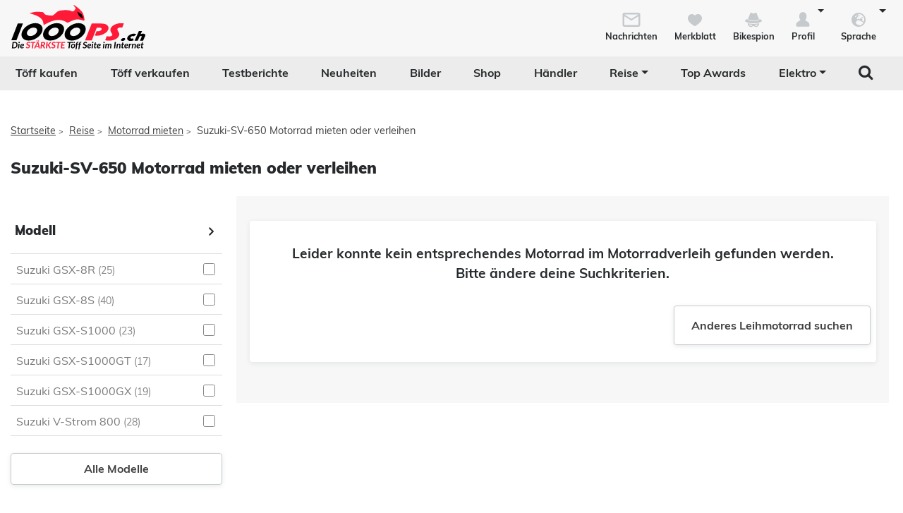

--- FILE ---
content_type: text/html; charset=utf-8
request_url: https://www.1000ps.ch/de/motorrad-miete-verleih/marke/Suzuki/modell/Suzuki-SV-650
body_size: 16588
content:



<!DOCTYPE html>
<html lang="de-CH">
<head>
    <meta charset="utf-8" />
    <meta http-equiv="X-UA-Compatible" content="IE=edge,chrome=1" />
    <title>Suzuki-SV-650 Motorrad mieten oder verleihen - 1000PS.ch</title>
    <meta name="description" content="&#220;bersicht &#252;ber Suzuki-SV-650 Motorrad Verleih und Miet Angebote auf 1000PS." />

    <meta name="robots" content="index,follow" />
    <meta name="viewport" content="width=device-width, initial-scale=1.0" />
    <meta name="publisher" content="1000PS" />
    <!-- zuletzt aktualisiert: 01.01.2026 19:05:50 -->

        <meta property="og:locale" content="de_CH" />

    <meta name="apple-itunes-app" content="app-id=1117397804" />
    <meta name="google-site-verification" content="9PyMhp1V8Xw1OodVT7OGsTDpCqnoZ-BDILYONqjO_Z8" />
    <link rel="apple-touch-icon" href="//images6.1000ps.net/images_new/iphone_favicon.png?format=png" type="image/png" />
    <link rel="shortcut icon" href="//images6.1000ps.net/1000ps/favicon.png" type="image/x-icon" />
                        <link rel="alternate" hreflang="de-at" href="https://www.1000ps.at/motorrad-miete-verleih?Marke%5B0%5D=suzuki&amp;Modell%5B0%5D=suzuki-sv-650" />
                    <meta property="og:locale:alternate" content="de_AT">
                <link rel="alternate" hreflang="de-de" href="https://www.1000ps.de/motorrad-miete-verleih?Marke%5B0%5D=suzuki&amp;Modell%5B0%5D=suzuki-sv-650" />
                    <meta property="og:locale:alternate" content="de_DE">
                    <link rel="canonical" href="https://www.1000ps.ch/de/motorrad-miete-verleih?Marke%5B0%5D=suzuki&amp;Modell%5B0%5D=suzuki-sv-650">
                <link rel="alternate" hreflang="de-ch" href="https://www.1000ps.ch/de/motorrad-miete-verleih?Marke%5B0%5D=suzuki&amp;Modell%5B0%5D=suzuki-sv-650" />
                    <meta property="og:locale:alternate" content="de_CH">
                <link rel="alternate" hreflang="fr-ch" href="https://www.1000ps.ch/fr/location-moto?Marke%5B0%5D=suzuki&amp;Modell%5B0%5D=suzuki-sv-650" />
                    <meta property="og:locale:alternate" content="fr_CH">
                <link rel="alternate" hreflang="it-ch" href="https://www.1000ps.ch/it/noleggio-moto?Marke%5B0%5D=suzuki&amp;Modell%5B0%5D=suzuki-sv-650" />
                    <meta property="og:locale:alternate" content="it_CH">
    

    

            <meta property="og:image" content="https://images6.1000ps.net/1000ps/Content/Redesign/img/logo/1000PS_CH.png?width=500&amp;height=261&amp;mode=pad" />

    
    <link href="https://static1.1000ps.ch/de/static/css/suche?v=20260101T030011" rel="stylesheet"/>


    <link href="https://static1.1000ps.ch/de/static/css/main-ch?v=20260101T030011" rel="stylesheet"/>

    <link href="https://static1.1000ps.ch/de/Content/themes/base/jquery-ui-bundle?v=20260101T030011" rel="stylesheet"/>

    <script src="https://static1.1000ps.ch/de/static/js/head?v=20260101T030011"></script>

</head>
<body>
    <div id="backgroundblack" class="blackbackgroundstyle"></div>
    <header>
        
<nav class="navbar navbar-expand-lg navbar-light mainNaviNew jumpleft" id="myNavMenu" role="navigation">
    <div class="headermiddle jumpleft d-flex flex-row main-content-centered">    
            <div class="flex-fill">
                <a class="logo_1000ps_ch logo_de" href="https://www.1000ps.ch/de" title="1000PS.ch - Die stärkste Töff Seite im Internet"></a>
            </div>
        <button class="navbar-toggler order-lg-1 order-2 collapsed" type="button" data-bs-toggle="collapse" data-bs-target="#navbarNavDropdownNew" aria-controls="navbarNavDropdown" aria-expanded="false" aria-label="Toggle navigation">
            <span class="icon-bar top-bar"></span>
            <span class="icon-bar middle-bar"></span>
            <span class="icon-bar bottom-bar"></span>
        </button>
        
        <div class="collapse navbar-collapse order-lg-2 order-4" id="navbarNavDropdownNew">
            
<ul class="navbar-nav d-lg-none d-flex navbar-nav-scroll">
    <li class="nav-item d-none d-lg-block  ">
        <a class="nav-link" href="/de/gebrauchte-motorraeder" title="T&#246;ff kaufen">T&#246;ff kaufen</a>
    </li>
    <li class="nav-item d-block d-lg-none ">
        <a class="nav-link" href="/de/occasionen-detailsuche" title="T&#246;ff kaufen">T&#246;ff kaufen</a>
    </li>
    <li class="nav-item ">
        <a class="nav-link" href="/de/occasionen-verkaufen" title="T&#246;ff verkaufen">T&#246;ff verkaufen</a>
    </li>
        <li class="">
            <a class="nav-link" href="/de/motorrad-testberichte" title="Testberichte">Testberichte</a>
        </li>
        <li class="">
            <a class="nav-link" href="/de/motorrad-berichte-suche" title="Neuheiten">Neuheiten</a>
        </li>
    <li class="">
        <a class="nav-link" href="/de/motorrad-bilder-galerien" title="Bilder">Bilder</a>
    </li>
            <li class="">
            <a class="nav-link" href="/de/onlineshop" title="Shop">Shop</a>
        </li>
    <li class="">
        <a class="nav-link" href="/de/motorradh%C3%A4ndler" title="Motorrad Händler">Händler</a>
    </li>
    <li class="dropdown ">
        <a href="#" class="nav-link dropdown-toggle" data-bs-toggle="dropdown" role="button" aria-expanded="false" title="Reise">Reise</a>
        <ul class="dropdown-menu boxshadowlg" role="menu">
            <li class="">
                <a class="nav-link" href="/de/motorrad-miete-verleih" title="Motorrad mieten">Motorrad mieten</a>
            </li>
                <li>
                    <a class="nav-link" href="/de/onlineshop/kategorie/Dienstleistungen/Reisen" title="Reiseangebote">Reiseangebote</a>
                </li>
            <li>
                <a class="nav-link" href="/de/motorrad-reiseanbieter" title="Reiseanbieter">Reiseanbieter</a>
            </li>
        </ul>
    </li>
    <li>
        <a class="nav-link" href="/de/schlagwort/1000ps-top-awards-2025" title="1000PS Top Awards">Top Awards</a>
    </li>
        <li class="dropdown dropdownreverse">
            <a href="#" class="nav-link dropdown-toggle stylelinkreverse" data-bs-toggle="dropdown" role="button" aria-expanded="false" title="Elektro" aria-haspopup="true">Elektro</a>
            <ul class="dropdown-menu boxshadowlg" role="menu">
                <li>
                    <a class="nav-link" href="/de/gebrauchte-motorraeder/typ/E-Bike" title="E-Bikes">E-Bikes</a>
                </li>
                <li>
                    <a class="nav-link" href="/de/gebrauchte-motorraeder/typ/Roller?Kraftstoff%5B0%5D=Elektro" title="E-Roller">E-Roller</a>
                </li>
                <li>

                    <a class="nav-link" href="/de/gebrauchte-motorraeder?Leistung=15+-+250&amp;Kraftstoff[0]=Elektro" title="E-Motorräder">E-Motorräder</a>
                </li>
                    <li>
                        <a class="nav-link" href="/de/schlagwort/elektromotorrad" title="E-Motorrad Tests">Tests</a>
                    </li>
            </ul>
        </li>

        <li class="specialsearchvisibilty">
            <a href="#" class="nav-link forsearch d-none d-lg-block" id="navbarDropdownSearch" data-bs-toggle="dropdown" role="button" aria-expanded="false" title="Suche" onkeyup="document.getElementById('SuchText').focus(); return false;">
                <i class="fa fa-search" style="font-size:1.4em;"></i>
            </a>
            <div class="dropdown-menu searchbuttonmenu" role="menu" aria-labelledby="navbarDropdownSearch">
                
<div class="contentwidget-factfinder-search">
    <form name="search_word_inc" action="/de/volltext-suche" method="GET"
        accept-charset="utf-8">
        <div class="row g-2">
            <div class="col">
                
                <div class="autocomplete mt-1">
                    <input class="searchinputstyle m-0 boxshadow whitebg" autocomplete="off" type="search"
                        id="SuchText06027837" name="query" value="" placeholder="Suchbegriff..."
                        title="1000PS durchsuchen" aria-label="1000PS durchsuchen"
                        aria-describedby="Durchsuche unsere Webseite nach Motorrädern, Bildern, Berichten, Videos." />
                </div>
            </div>
            <div class="col-auto">
                <input class="standard-button" type="submit"  value="Suchen" />
            </div>
        </div>
    </form>
</div>




            </div>
        </li>
</ul>
        </div>
        <ul class="d-flex flex-row justify-content-end mt-2 profilemenunew order-1 order-lg-4 p-0">
                <li class="">
                    <a class="boxlinkdefault nav-link" href="/de/meine-nachrichten" title="Meine Nachrichten">
                        <div class="d-flex flex-column me-2">
                            <div class="mx-auto notification-container">
                                <img src="data:image/svg+xml,%3Csvg xmlns='http://www.w3.org/2000/svg' %3E%3Ccircle cx='15' cy='15' r='10' fill='%23c6cacd' /%3E%3C/svg%3E" data-src="//images6.1000ps.net/1000ps.ch/Content/Redesign/img/mail.svg" width="30" height="30" class="lazyload" alt="Nachrichten Icon" title="Nachrichten" />
                                <span id="notification-badge" class="fontsize08" style="display: none"></span>
                            </div>
                            <span class="fontsize08 colorfontdefault bold">Nachrichten</span>
                        </div>
                    </a>
                </li>
            <li class=" hidesmall">
                <a class="boxlinkdefault nav-link" href="/de/merkblatt" title="Mein Merkblatt">
                    <div class="d-flex flex-column me-2">
                        <img src="data:image/svg+xml,%3Csvg xmlns='http://www.w3.org/2000/svg' %3E%3Ccircle cx='15' cy='15' r='10' fill='%23c6cacd' /%3E%3C/svg%3E" data-src="//images6.1000ps.net/1000ps.ch/Content/Redesign/img/heart-grey.svg" width="30" height="30" class="mx-auto lazyload" alt="Herz Icon" title="Merkblatt" />
                        <span class="fontsize08 colorfontdefault bold">Merkblatt</span>
                    </div>
                </a>
            </li>
            <li class=" hidesmall">
                <a class="boxlinkdefault nav-link" href="/de/bikespion" title="Mein Bikespion">
                    <div class="d-flex flex-column me-2">
                        <img src="data:image/svg+xml,%3Csvg xmlns='http://www.w3.org/2000/svg' %3E%3Ccircle cx='15' cy='15' r='10' fill='%23c6cacd' /%3E%3C/svg%3E" data-src="//images6.1000ps.net/1000ps.ch/Content/Redesign/img/spy.svg" width="30" height="30" class="mx-auto lazyload" alt="Bikespion Icon" title="Bikespion" />
                        <span class="fontsize08 colorfontdefault bold">Bikespion</span>
                    </div>
                </a>
            </li>
            <li class="dropdown ">
                <a class="boxlinkdefault nav-link dropdown-toggle" href="/de/profilanzeigen" id="navbarDropdownProfilMenu" data-bs-toggle="dropdown" role="button" aria-expanded="false" title="Mein Profil">
                    <div class="d-flex flex-column">
                        <img src="data:image/svg+xml,%3Csvg xmlns='http://www.w3.org/2000/svg' %3E%3Ccircle cx='15' cy='15' r='10' fill='%23c6cacd' /%3E%3C/svg%3E" data-src="//images6.1000ps.net/1000ps.ch/Content/Redesign/img/user.svg" width="30" height="30" class="mx-auto lazyload" alt="User Icon" title="Profil" />
                        <span class="fontsize08 colorfontdefault bold">Profil</span>
                    </div>
                </a>
                <ul class="dropdown-menu usermenu boxshadowlg dropdown-menu-end" role="menu" aria-labelledby="navbarDropdownProfilMenu" id="user_profil_menu">
                    <li class="profil_login_register">
                        <a class="nav-link" href="/de/login?returnurl=%2fmotorrad-miete-verleih%2fmarke%2fSuzuki%2fmodell%2fSuzuki-SV-650"
                           title="Anmelden" rel="nofollow">
                            Anmelden
                        </a>
                    </li>
                    <li class="profil_login_register">
                        <a class="nav-link" href="/de/Registrierung?returnurl=%2fmotorrad-miete-verleih%2fmarke%2fSuzuki%2fmodell%2fSuzuki-SV-650"
                           title="Registrieren" rel="nofollow">
                            Registrieren
                        </a>
                    </li>
                    <li>
                        <a class="nav-link" href="/de/meine-inserate" title="Meine Inserate" target="_blank" rel="nofollow">Meine Inserate</a>
                    </li>
                    <li class="showsmall">
                        <a class="nav-link" href="/de/merkblatt" title="Mein Merkblatt">Merkblatt</a></li>
                    <li class="showsmall">
                        <a class="nav-link" href="/de/bikespion" title="Mein Bikespion">Bikespion</a>
                    </li>
                        <li>
                            <a class="nav-link" href="/de/meine-inserate" title="Meine Umbauten" target="_blank" rel="nofollow">Meine Umbauten</a>
                        </li>
                    <li class="">
                        <a class="nav-link" href="/de/profilanzeigen" title="Mein Profil" rel="nofollow">Mein Profil</a>
                    </li>
                    <li class="ausloggen-icon profil_logout" style="display:none">
                        <a class="nav-link" href="/de/logout?returnurl=%2fmotorrad-miete-verleih%2fmarke%2fSuzuki%2fmodell%2fSuzuki-SV-650" title="Ausloggen" rel="nofollow">
                            Ausloggen
                        </a>
                    </li>
                </ul>
            </li>
                <li class="dropdown ms-2">
                    <a class="boxlinkdefault nav-link dropdown-toggle" href="#"  data-bs-toggle="dropdown" role="button" aria-expanded="false" title="Wähle deine Sprache">
                        <div class="d-flex flex-column">
                            <img src="data:image/svg+xml,%3Csvg xmlns='http://www.w3.org/2000/svg' %3E%3Ccircle cx='15' cy='15' r='10' fill='%23c6cacd' /%3E%3C/svg%3E" data-src="//images6.1000ps.net/1000ps.ch/Content/Redesign/img/sprache.svg" width="30" height="30" class="mx-auto lazyload" alt="Sprach-Icon" title="Sprache" />
                            <span class="fontsize08 colorfontdefault bold">Sprache</span>
                        </div>
                   </a>
                    <ul class="dropdown-menu usermenu boxshadowlg dropdown-menu-end" role="menu" aria-labelledby="navbarDropdownLanguageMenu" id="language_menu">

                                <li class="selected">Deutsch</li>
                                <li>
                                    <a class="nav-link" href="/de/Account/SetLanguage?langtag=fr&amp;returnUrl=http%3A%2F%2Fwww.1000ps.ch%2Fmotorrad-miete-verleih%2Fmarke%2FSuzuki%2Fmodell%2FSuzuki-SV-650" title="fr">Fran&#231;ais</a>
                                </li>
                                <li>
                                    <a class="nav-link" href="/de/Account/SetLanguage?langtag=it&amp;returnUrl=http%3A%2F%2Fwww.1000ps.ch%2Fmotorrad-miete-verleih%2Fmarke%2FSuzuki%2Fmodell%2FSuzuki-SV-650" title="it">Italiano</a>
                                </li>
                    </ul>
                </li>
        </ul>
    </div>
</nav>
<div class="d-none d-lg-block zweitemenuleiste jumpleft" id="myNavMenuZwei">
    <div>
        
<ul class="d-flex justify-content-between list-unstyled w-100">
    <li class="nav-item d-none d-lg-block  ">
        <a class="nav-link" href="/de/gebrauchte-motorraeder" title="T&#246;ff kaufen">T&#246;ff kaufen</a>
    </li>
    <li class="nav-item d-block d-lg-none ">
        <a class="nav-link" href="/de/occasionen-detailsuche" title="T&#246;ff kaufen">T&#246;ff kaufen</a>
    </li>
    <li class="nav-item ">
        <a class="nav-link" href="/de/occasionen-verkaufen" title="T&#246;ff verkaufen">T&#246;ff verkaufen</a>
    </li>
        <li class="">
            <a class="nav-link" href="/de/motorrad-testberichte" title="Testberichte">Testberichte</a>
        </li>
        <li class="">
            <a class="nav-link" href="/de/motorrad-berichte-suche" title="Neuheiten">Neuheiten</a>
        </li>
    <li class="">
        <a class="nav-link" href="/de/motorrad-bilder-galerien" title="Bilder">Bilder</a>
    </li>
            <li class="">
            <a class="nav-link" href="/de/onlineshop" title="Shop">Shop</a>
        </li>
    <li class="">
        <a class="nav-link" href="/de/motorradh%C3%A4ndler" title="Motorrad Händler">Händler</a>
    </li>
    <li class="dropdown ">
        <a href="#" class="nav-link dropdown-toggle" data-bs-toggle="dropdown" role="button" aria-expanded="false" title="Reise">Reise</a>
        <ul class="dropdown-menu boxshadowlg" role="menu">
            <li class="">
                <a class="nav-link" href="/de/motorrad-miete-verleih" title="Motorrad mieten">Motorrad mieten</a>
            </li>
                <li>
                    <a class="nav-link" href="/de/onlineshop/kategorie/Dienstleistungen/Reisen" title="Reiseangebote">Reiseangebote</a>
                </li>
            <li>
                <a class="nav-link" href="/de/motorrad-reiseanbieter" title="Reiseanbieter">Reiseanbieter</a>
            </li>
        </ul>
    </li>
    <li>
        <a class="nav-link" href="/de/schlagwort/1000ps-top-awards-2025" title="1000PS Top Awards">Top Awards</a>
    </li>
        <li class="dropdown dropdownreverse">
            <a href="#" class="nav-link dropdown-toggle stylelinkreverse" data-bs-toggle="dropdown" role="button" aria-expanded="false" title="Elektro" aria-haspopup="true">Elektro</a>
            <ul class="dropdown-menu boxshadowlg" role="menu">
                <li>
                    <a class="nav-link" href="/de/gebrauchte-motorraeder/typ/E-Bike" title="E-Bikes">E-Bikes</a>
                </li>
                <li>
                    <a class="nav-link" href="/de/gebrauchte-motorraeder/typ/Roller?Kraftstoff%5B0%5D=Elektro" title="E-Roller">E-Roller</a>
                </li>
                <li>

                    <a class="nav-link" href="/de/gebrauchte-motorraeder?Leistung=15+-+250&amp;Kraftstoff[0]=Elektro" title="E-Motorräder">E-Motorräder</a>
                </li>
                    <li>
                        <a class="nav-link" href="/de/schlagwort/elektromotorrad" title="E-Motorrad Tests">Tests</a>
                    </li>
            </ul>
        </li>

        <li class="specialsearchvisibilty">
            <a href="#" class="nav-link forsearch d-none d-lg-block" id="navbarDropdownSearch" data-bs-toggle="dropdown" role="button" aria-expanded="false" title="Suche" onkeyup="document.getElementById('SuchText').focus(); return false;">
                <i class="fa fa-search" style="font-size:1.4em;"></i>
            </a>
            <div class="dropdown-menu searchbuttonmenu" role="menu" aria-labelledby="navbarDropdownSearch">
                
<div class="contentwidget-factfinder-search">
    <form name="search_word_inc" action="/de/volltext-suche" method="GET"
        accept-charset="utf-8">
        <div class="row g-2">
            <div class="col">
                
                <div class="autocomplete mt-1">
                    <input class="searchinputstyle m-0 boxshadow whitebg" autocomplete="off" type="search"
                        id="SuchText06338226" name="query" value="" placeholder="Suchbegriff..."
                        title="1000PS durchsuchen" aria-label="1000PS durchsuchen"
                        aria-describedby="Durchsuche unsere Webseite nach Motorrädern, Bildern, Berichten, Videos." />
                </div>
            </div>
            <div class="col-auto">
                <input class="standard-button" type="submit"  value="Suchen" />
            </div>
        </div>
    </form>
</div>




            </div>
        </li>
</ul>
    </div>
</div>

    </header>

    
    <div class="containercentered my-4 my-md-5 abstandohnebanner" id="layoutcontainer">
        <div class="">
                <div class="row g-0 my-2">
        <div class="col">
            <ol id="breadcrumbs">                
                        <li><a href="/de" title="Startseite">Startseite</a><span>></span></li>
                        <li><a href="/de/reise/motorradtouren" title="Reise">Reise</a><span>></span></li>
                        <li><a href="/de/motorrad-miete-verleih" title="Motorrad mieten">Motorrad mieten</a><span>></span></li>
                        <li>Suzuki-SV-650 Motorrad mieten oder verleihen</li>
            </ol>
        </div>
    </div>
    <script type="application/ld+json">
        [{
        "@context": "http://schema.org",
        "@type": "BreadcrumbList",
        "itemListElement":
        [
            {
                "@type":"ListItem",
                "position": 1,
                "item":
                {
                    "@id":"https://www.1000ps.ch/",
                    "name":"Startseite"
                }
            }
                ,
            {
                "@type":"ListItem",
                "position": 2,
                "item":
                {
                    "@id":"https://www.1000ps.ch/reise/motorradtouren",
                    "name":"Reise"
                }
            }
                ,
            {
                "@type":"ListItem",
                "position": 3,
                "item":
                {
                    "@id":"https://www.1000ps.ch/motorrad-miete-verleih",
                    "name":"Motorrad mieten"
                }
            }
                ,
            {
                "@type":"ListItem",
                "position": 4,
                "item":
                {
                    "@id":"https://www.1000ps.ch/motorrad-miete-verleih/marke/Suzuki/modell/Suzuki-SV-650",
                    "name":"Suzuki-SV-650 Motorrad mieten oder verleihen"
                }
            }
        ]
        }]
    </script>

        </div>
        <main>
            <div class="suchseite motorradverleih">
    <div class="blackbackgroundstyleSuche"></div>
    <div class="loadinggif">
        <img src="https://images6.1000ps.net/images/loadingrot.gif" alt="Fahrendes Motorrad" width="250" title="Einen kleinen Augenblick..." style="margin-left:0;" />
    </div>
    
<div class="row my-4">
    <div class="col">
            <h1 class="d-inline">Suzuki-SV-650 Motorrad mieten oder verleihen</h1><span class="fontsize2 bolder"></span>
    </div>
</div>
<div class="clearer"></div>
    <div class="linke-spalte-widgets">
            <div class="benfilterstyle sidebar-widget">
        <button class="row py-2 mt-4 colorfontdefault sliderstyle g-0 buttonsearchmodal borderbottom" data-bs-toggle="modal" data-bs-target="#NameModal" title="Modell ändern">
            <div class="col">
                    <h3>Modell</h3>
            </div>
            <div class="col-auto ms-1">
                    <img src="//images6.1000ps.net/1000ps.ch/Content/Redesign/img/arrow-right-dark.svg" width="20" height="20" alt="Pfeil rechts" title="Modell ändern" />
            </div>
        </button>      
        <div class="item filter filter-multiselect Namecontainer-modelluebersicht">
            <div id="NameMultiSelectListe">
                <ul>
                            <li>
                                <a title="Suzuki GSX-8R" href="/de/motorrad-miete-verleih/marke/Suzuki/modell/Suzuki-SV-650?Modell[1]=Suzuki-GSX-8R" aria-label="Suzuki GSX-8R auswählen" class="text">
                                    Suzuki GSX-8R <small>(25)</small>                                </a>
                            </li>
                            <li>
                                <a title="Suzuki GSX-8S" href="/de/motorrad-miete-verleih/marke/Suzuki/modell/Suzuki-SV-650?Modell[1]=Suzuki-GSX-8S" aria-label="Suzuki GSX-8S auswählen" class="text">
                                    Suzuki GSX-8S <small>(40)</small>                                </a>
                            </li>
                            <li>
                                <a title="Suzuki GSX-S1000" href="/de/motorrad-miete-verleih/marke/Suzuki/modell/Suzuki-SV-650?Modell[1]=Suzuki-GSX-S1000" aria-label="Suzuki GSX-S1000 auswählen" class="text">
                                    Suzuki GSX-S1000 <small>(23)</small>                                </a>
                            </li>
                            <li>
                                <a title="Suzuki GSX-S1000GT" href="/de/motorrad-miete-verleih/marke/Suzuki/modell/Suzuki-SV-650?Modell[1]=Suzuki-GSX-S1000GT" aria-label="Suzuki GSX-S1000GT auswählen" class="text">
                                    Suzuki GSX-S1000GT <small>(17)</small>                                </a>
                            </li>
                            <li>
                                <a title="Suzuki GSX-S1000GX" href="/de/motorrad-miete-verleih/marke/Suzuki/modell/Suzuki-SV-650?Modell[1]=Suzuki-GSX-S1000GX" aria-label="Suzuki GSX-S1000GX auswählen" class="text">
                                    Suzuki GSX-S1000GX <small>(19)</small>                                </a>
                            </li>
                            <li>
                                <a title="Suzuki V-Strom 800" href="/de/motorrad-miete-verleih/marke/Suzuki/modell/Suzuki-SV-650?Modell[1]=Suzuki-V-Strom-800" aria-label="Suzuki V-Strom 800 auswählen" class="text">
                                    Suzuki V-Strom 800 <small>(28)</small>                                </a>
                            </li>
                </ul>
            </div>
        </div>
        <div class="row pt-2 pb-3">
            <div class="col">
                <button type="button" class="weitere-artikel-button w-100" data-bs-toggle="modal" data-bs-target="#NameModal" title="Alle Modelle anzeigen">
                    Alle Modelle
                </button>
            </div>
        </div>
        <div class="modal fade newfilterstyledialog fixedbottombuttons" tabindex="-1" role="dialog" id="NameModal" aria-labelledby="NameModal" aria-hidden="true">
            <div class="modal-dialog modal-dialog-scrollable" role="document">
                <div class="modal-content d-flex flex-column" style="max-height: 90vh;margin-top:5vh;">
                    <div class="header">
                        <button type="button" class="back" data-bs-dismiss="modal" aria-label="Close">
                            <img src="//images6.1000ps.net/1000ps.ch/Content/Redesign/img/back.svg" alt="Schließen" title="Schließen" width="25" height="25" />
                        </button>
                        <h3 class="dialogheader d-inline-block">Modell</h3>
                        <div class="row g-0 mx-1">
                            <div class="col-12 mb-2">
                                <input class="searchinputstyle m-0 mt-1" type="search" id="NameInput" onkeyup="filterMyListById('Name')" placeholder="Modell filtern..." title="Modell filtern" aria-label="Modell filtern..." />
                            </div>
                            <div class="col-12">
                                
                                    

                                
                            </div>
                        </div>
                    </div>
                    <div class="modal-body">
                        <div class="welldone">
                            <ul class="list-group checked-list-box" id="NameList">
                                    <li class="text">
                                        <span>Top-Modelle</span>
                                    </li>
                                            <li class="list-group-item" aria-label="Suzuki GSX-8R">
                                                <button class="buttonsearchmodal">
                                                    
                                                    <span class="inhalt">Suzuki GSX-8R</span><p class="inhalt">Suzuki GSX-8R</p><small>25</small>                                                </button>
                                            </li>
                                            <li class="list-group-item" aria-label="Suzuki GSX-8S">
                                                <button class="buttonsearchmodal">
                                                    
                                                    <span class="inhalt">Suzuki GSX-8S</span><p class="inhalt">Suzuki GSX-8S</p><small>40</small>                                                </button>
                                            </li>
                                            <li class="list-group-item" aria-label="Suzuki GSX-S1000">
                                                <button class="buttonsearchmodal">
                                                    
                                                    <span class="inhalt">Suzuki GSX-S1000</span><p class="inhalt">Suzuki GSX-S1000</p><small>23</small>                                                </button>
                                            </li>
                                            <li class="list-group-item" aria-label="Suzuki GSX-S1000GT">
                                                <button class="buttonsearchmodal">
                                                    
                                                    <span class="inhalt">Suzuki GSX-S1000GT</span><p class="inhalt">Suzuki GSX-S1000GT</p><small>17</small>                                                </button>
                                            </li>
                                            <li class="list-group-item" aria-label="Suzuki GSX-S1000GX">
                                                <button class="buttonsearchmodal">
                                                    
                                                    <span class="inhalt">Suzuki GSX-S1000GX</span><p class="inhalt">Suzuki GSX-S1000GX</p><small>19</small>                                                </button>
                                            </li>
                                            <li class="list-group-item" aria-label="Suzuki V-Strom 800">
                                                <button class="buttonsearchmodal">
                                                    
                                                    <span class="inhalt">Suzuki V-Strom 800</span><p class="inhalt">Suzuki V-Strom 800</p><small>28</small>                                                </button>
                                            </li>
                                                                        <li class="text">
                                            <span>Weitere Modelle</span>
                                        </li>
                                        <li class="list-group-item">
                                            <button class="buttonsearchmodal">
                                                
                                                <span class="inhalt">Suzuki Address 110</span><p class="inhalt">Suzuki Address 110</p><small>3</small>                                            </button>
                                        </li>
                                        <li class="list-group-item">
                                            <button class="buttonsearchmodal">
                                                
                                                <span class="inhalt">Suzuki Address 125</span><p class="inhalt">Suzuki Address 125</p><small>13</small>                                            </button>
                                        </li>
                                        <li class="list-group-item">
                                            <button class="buttonsearchmodal">
                                                
                                                <span class="inhalt">Suzuki AN 125</span><p class="inhalt">Suzuki AN 125</p><small>1</small>                                            </button>
                                        </li>
                                        <li class="list-group-item">
                                            <button class="buttonsearchmodal">
                                                
                                                <span class="inhalt">Suzuki Avenis 125</span><p class="inhalt">Suzuki Avenis 125</p><small>15</small>                                            </button>
                                        </li>
                                        <li class="list-group-item">
                                            <button class="buttonsearchmodal">
                                                
                                                <span class="inhalt">Suzuki Burgman 125</span><p class="inhalt">Suzuki Burgman 125</p><small>4</small>                                            </button>
                                        </li>
                                        <li class="list-group-item">
                                            <button class="buttonsearchmodal">
                                                
                                                <span class="inhalt">Suzuki Burgman 400</span><p class="inhalt">Suzuki Burgman 400</p><small>6</small>                                            </button>
                                        </li>
                                        <li class="list-group-item">
                                            <button class="buttonsearchmodal">
                                                
                                                <span class="inhalt">Suzuki Burgman Street 125EX</span><p class="inhalt">Suzuki Burgman Street 125EX</p><small>7</small>                                            </button>
                                        </li>
                                        <li class="list-group-item">
                                            <button class="buttonsearchmodal">
                                                
                                                <span class="inhalt">Suzuki DR-Z 400 SM</span><p class="inhalt">Suzuki DR-Z 400 SM</p><small>2</small>                                            </button>
                                        </li>
                                        <li class="list-group-item">
                                            <button class="buttonsearchmodal">
                                                
                                                <span class="inhalt">Suzuki DR-Z4S</span><p class="inhalt">Suzuki DR-Z4S</p><small>3</small>                                            </button>
                                        </li>
                                        <li class="list-group-item">
                                            <button class="buttonsearchmodal">
                                                
                                                <span class="inhalt">Suzuki GSR 600</span><p class="inhalt">Suzuki GSR 600</p><small>1</small>                                            </button>
                                        </li>
                                        <li class="list-group-item">
                                            <button class="buttonsearchmodal">
                                                
                                                <span class="inhalt">Suzuki GSX-8T</span><p class="inhalt">Suzuki GSX-8T</p><small>6</small>                                            </button>
                                        </li>
                                        <li class="list-group-item">
                                            <button class="buttonsearchmodal">
                                                
                                                <span class="inhalt">Suzuki GSX-8TT</span><p class="inhalt">Suzuki GSX-8TT</p><small>4</small>                                            </button>
                                        </li>
                                        <li class="list-group-item">
                                            <button class="buttonsearchmodal">
                                                
                                                <span class="inhalt">Suzuki GSX-R125</span><p class="inhalt">Suzuki GSX-R125</p><small>2</small>                                            </button>
                                        </li>
                                        <li class="list-group-item">
                                            <button class="buttonsearchmodal">
                                                
                                                <span class="inhalt">Suzuki GSX-S125</span><p class="inhalt">Suzuki GSX-S125</p><small>7</small>                                            </button>
                                        </li>
                                        <li class="list-group-item">
                                            <button class="buttonsearchmodal">
                                                
                                                <span class="inhalt">Suzuki GSX-S750</span><p class="inhalt">Suzuki GSX-S750</p><small>2</small>                                            </button>
                                        </li>
                                        <li class="list-group-item">
                                            <button class="buttonsearchmodal">
                                                
                                                <span class="inhalt">Suzuki GSX-S950</span><p class="inhalt">Suzuki GSX-S950</p><small>2</small>                                            </button>
                                        </li>
                                        <li class="list-group-item">
                                            <button class="buttonsearchmodal">
                                                
                                                <span class="inhalt">Suzuki GW250 Inazuma</span><p class="inhalt">Suzuki GW250 Inazuma</p><small>1</small>                                            </button>
                                        </li>
                                        <li class="list-group-item">
                                            <button class="buttonsearchmodal">
                                                
                                                <span class="inhalt">Suzuki Hayabusa</span><p class="inhalt">Suzuki Hayabusa</p><small>2</small>                                            </button>
                                        </li>
                                        <li class="list-group-item">
                                            <button class="buttonsearchmodal">
                                                
                                                <span class="inhalt">Suzuki Intruder C800</span><p class="inhalt">Suzuki Intruder C800</p><small>1</small>                                            </button>
                                        </li>
                                        <li class="list-group-item">
                                            <button class="buttonsearchmodal">
                                                
                                                <span class="inhalt">Suzuki Katana</span><p class="inhalt">Suzuki Katana</p><small>1</small>                                            </button>
                                        </li>
                                        <li class="list-group-item">
                                            <button class="buttonsearchmodal">
                                                
                                                <span class="inhalt">Suzuki SV650</span><p class="inhalt">Suzuki SV650</p><small>16</small>                                            </button>
                                        </li>
                                        <li class="list-group-item">
                                            <button class="buttonsearchmodal">
                                                
                                                <span class="inhalt">Suzuki SV650X</span><p class="inhalt">Suzuki SV650X</p><small>1</small>                                            </button>
                                        </li>
                                        <li class="list-group-item">
                                            <button class="buttonsearchmodal">
                                                
                                                <span class="inhalt">Suzuki V-Strom 1000</span><p class="inhalt">Suzuki V-Strom 1000</p><small>1</small>                                            </button>
                                        </li>
                                        <li class="list-group-item">
                                            <button class="buttonsearchmodal">
                                                
                                                <span class="inhalt">Suzuki V-Strom 1050</span><p class="inhalt">Suzuki V-Strom 1050</p><small>13</small>                                            </button>
                                        </li>
                                        <li class="list-group-item">
                                            <button class="buttonsearchmodal">
                                                
                                                <span class="inhalt">Suzuki V-Strom 1050 XT</span><p class="inhalt">Suzuki V-Strom 1050 XT</p><small>5</small>                                            </button>
                                        </li>
                                        <li class="list-group-item">
                                            <button class="buttonsearchmodal">
                                                
                                                <span class="inhalt">Suzuki V-Strom 1050DE</span><p class="inhalt">Suzuki V-Strom 1050DE</p><small>10</small>                                            </button>
                                        </li>
                                        <li class="list-group-item">
                                            <button class="buttonsearchmodal">
                                                
                                                <span class="inhalt">Suzuki V-Strom 650</span><p class="inhalt">Suzuki V-Strom 650</p><small>9</small>                                            </button>
                                        </li>
                                        <li class="list-group-item">
                                            <button class="buttonsearchmodal">
                                                
                                                <span class="inhalt">Suzuki V-Strom 650 XT</span><p class="inhalt">Suzuki V-Strom 650 XT</p><small>5</small>                                            </button>
                                        </li>
                                        <li class="list-group-item">
                                            <button class="buttonsearchmodal">
                                                
                                                <span class="inhalt">Suzuki V-Strom 800DE</span><p class="inhalt">Suzuki V-Strom 800DE</p><small>15</small>                                            </button>
                                        </li>
                            </ul>
                        </div>
                    </div>

                    <div class="modal-footer d-flex flex-row align-items-center sticky-modal-footer">
                        <button type="button" class="weitere-artikel-button flex-fill" data-bs-dismiss="modal" aria-label="Close">Abbrechen</button>
                        <button type="button" class="newstandard-button flex-fill" onclick="ladeFilterAuswahl('Modell','#NameList', '#NameSelectedAuswahl'); return false;">Anzeigen</button>
                    </div>
                </div>
            </div>
        </div>
<div class="row mt-3">
    <div class="col"></div>
</div>
            <div class="py-2"></div>
                <div class="mt-4">
                

            </div>
            <div class="py-2"></div>
                <div class="mt-4">
                

            </div>
            <div class="py-2"></div>
    </div>

        <button id="closefilter" class="standard-button d-block d-lg-none">Schließen</button>
    </div>
    <div class="rechte-spalte-content">

<div class="inventarcounter" id="bb-8ab11cf4b40d49649ec3a110e9837bab"></div>
        <div class="rechte-spalte-content-grey">
            <a href="#" type="button" id="showFilter" class="standard-button detailsuchebutton">
                Filtern
            </a>
            <div class="row mb-2 text-center">
    <div class="col">

    </div>
</div>
    <div class="boxshadow p-2 borderradius mb-3 whitebg mt-3">
        <div class="row mt-4">
            <div class="col">
                <p class="bold px-2 fontsize12 text-center">Leider konnte kein entsprechendes Motorrad im Motorradverleih gefunden werden.<br />Bitte ändere deine Suchkriterien.</p>
            </div>
        </div>
        <div class="row text-end">
            <div class="col">
                <a class="weitere-artikel-button px-4 py-3 my-3" role="button" href="/de/motorradvergleich" title="Anderes Leihmotorrad suchen">
                    Anderes Leihmotorrad suchen
                </a>
            </div>
        </div>
    </div>
    <script>
        
    </script>

                <ul class="topnaviauswahl scrolling-wrapper mb-0">
        </ul>

                <div class="row">
        <div class="col">
            <div id="loading" class="loadinggifsuche">
                <img src="https://images6.1000ps.net/images/loadingrot.gif" alt="Loading" title="Einen Augenblick Geduld bitte..." width="250" style="margin:0 auto;display:block;" />
                <p style="color:#272A2C;padding:0.5em;text-align:center;">
                    Einen kleinen Augenblick bitte,<br />Verleihmotorräder werden geladen...
                </p>
            </div>
        </div>
    </div>
<div id="suchergebnisse">

        <div id="ansichtcontainer">
            <div class="clearer"></div>
            
        </div>
        <div class="clearer"></div>
</div>
        </div>
    </div>
    <div class="clearer"></div>
</div>
        </main>
    </div>
    
<footer id="footer">
    <div class="darkbg">
        <div class="container-fluid mx-auto jumpleftfooter row g-0 partner align-items-center">
            <div class="col-lg-2 mt-3">
                <h3 class="ueberschrift text-center">1000PS Partner</h3>
            </div>
            <div class="col-lg-10 p-4">
                <div class="row g-0">
                    <div class="col-lg-3 col-md-3 col-sm-4 col-6 mb-4 text-center">
                        <a href="http://www.motorex.com/" class="mx-auto" title="MOTOREX - Oil of Switzerland" rel="nofollow" target="_blank">
                            <img class="lazyload img-fluid" src="https://images6.1000ps.net/images/nopic.png?mode=crop&amp;width=100&amp;height=30" data-src="https://images6.1000ps.net/1000ps.ch/Content/Redesign/img/partner/motorex.svg" width="116" height="52" alt="MOTOREX - Oil of Switzerland" title="MOTOREX - Oil of Switzerland" />
                        </a>
                    </div>
                    <div class="col-lg-3 col-md-3 col-sm-4 col-6 mb-4 text-center">
                        <a href="https://www.metzeler.com/de-ch/home" class="metzeler mx-auto" title="MOTORRADREIFEN" rel="nofollow" target="_blank">
                            <img class="lazyload img-fluid" src="https://images6.1000ps.net/images/nopic.png?mode=crop&amp;width=100&amp;height=30" data-src="https://images6.1000ps.net/1000ps.ch/Content/Redesign/img/partner/metzeler.svg" width="138" height="30" alt="MOTORRADREIFEN" title="MOTORRADREIFEN" style="margin-top:14px;" />
                        </a>
                    </div>
                    <div class="col-lg-3 col-md-3 col-sm-4 col-6 mb-4 text-center">
                        <a href="http://www.held.de/" class="mx-auto" title="Held - Biker Fashion" rel="nofollow" target="_blank">
                            <img class="lazyload img-fluid" src="https://images6.1000ps.net/images/nopic.png?mode=crop&amp;width=100&amp;height=30" data-src="https://images6.1000ps.net/1000ps.ch/Content/Redesign/img/partner/held.png" width="115" height="52" alt="Held - Biker Fashion" title="Held - Biker Fashion" style="margin-top:8px;" />
                        </a>
                    </div>
                    <div class="col-lg-3 col-md-3 col-sm-4 col-6 mb-4 text-center">
                        <a href="http://moto.ixs.com/" class="mx-auto" title="IXS" rel="nofollow" target="_blank">
                            <img class="lazyload img-fluid" src="https://images6.1000ps.net/images/nopic.png?mode=crop&amp;width=100&amp;height=30" data-src="https://images6.1000ps.net/1000ps.ch/Content/Redesign/img/partner/ixs.svg" width="90" height="28" alt="IXS" title="IXS" style="margin-top:15px;" />
                        </a>
                    </div>
                    <div class="col-lg-3 col-md-3 col-sm-4 col-6 mb-4 text-center">
                        <a href="https://www.gh-moto.com/" class="mx-auto" title="GH-Moto" target="_blank">
                            <img class="lazyload img-fluid" src="https://images6.1000ps.net/images/nopic.png?mode=crop&amp;width=100&amp;height=30" data-src="https://images6.1000ps.net/1000ps.ch/Content/Redesign/img/partner/ghmoto.svg" width="170" height="25" alt="GH-Moto" title="GH-Moto" style="margin-top:15px;" />
                        </a>
                    </div>
                                        <div class="col-lg-3 col-md-3 col-sm-4 col-6 mb-4 text-center">
                        <a href="https://schuberth.com/" class="mx-auto" title="Schuberth" target="_blank">
                            <img class="lazyload img-fluid" src="https://images6.1000ps.net/images/nopic.png?mode=crop&amp;width=100&amp;height=30" data-src="https://images6.1000ps.net/1000ps.ch/Content/img/footer/schuberth-weiss.png?width=150&height=41" width="150" height="41" alt="Schuberth" title="Schuberth" style="margin-top:0;" />
                        </a>
                    </div>
                    <div class="col-lg-3 col-md-3 col-sm-4 col-6 mb-4 text-center">
                        <a href="https://calimoto.com/de" class="mx-auto" title="calimoto" target="_blank">
                            <img class="lazyload img-fluid" src="https://images6.1000ps.net/images/nopic.png?mode=crop&amp;width=100&amp;height=30" data-src="https://images6.1000ps.net/1000ps.ch/Content/img/footer/calimoto_logo_all_white.png?width=150&height=41" width="150" height="41" alt="calimoto" title="calimoto" style="margin-top:8px;" />
                        </a>
                    </div>
                    <div class="col-lg-3 col-md-3 col-sm-4 col-6 mb-4 text-center">
                        <a href="https://www.chigee.com/" class="mx-auto" title="chigee" target="_blank">
                            <img class="lazyload img-fluid" src="https://images6.1000ps.net/images/nopic.png?mode=crop&amp;width=100&amp;height=30" data-src="https://images6.1000ps.net/1000ps.ch/Content/img/footer/chigee-small-all-white.png?width=150&height=41" width="150" height="41" alt="chigee" title="chigee" style="margin-top:8px;" />
                        </a>
                    </div>
                                    </div>
            </div>
        </div>
    </div>
    <div class="container-fluid mx-auto jumpleftfooter row g-0 p-4">
        <div class="col-lg-3 col-sm-6 col-12 pe-3">
            <h3 class="ueberschrift">Auf Social Media</h3>
            <ul class="ps-0 d-flex">
                <li class="my-3 me-5">

                    <a class="greylink" href="https://www.youtube.com/channel/UCAbWl7Gv6YD0_QKp-LUlF1g" title="1000PS Videos auf YouTube" target="_blank" rel="nofollow">
                        <img class="lazyload img-fluid" src="https://images6.1000ps.net/images/nopic.png?mode=crop&amp;width=100&amp;height=30" data-src="//images6.1000ps.net/1000ps.ch/Content/Redesign/img/social/youtube.svg" width="38" height="28" alt="YouTube Logo" title="1000PS Videos auf YouTube" />
                    </a>
                </li>
                <li class="my-3 me-5">
                    <a class="greylink" href="https://www.facebook.com/1000ps" title="1000PS auf Facebook" target="_blank" rel="nofollow">
                        <img class="lazyload img-fluid" src="https://images6.1000ps.net/images/nopic.png?mode=crop&amp;width=100&amp;height=30" data-src="//images6.1000ps.net/1000ps.ch/Content/Redesign/img/social/fb.svg" width="31" height="30" alt="Facebook Logo" title="1000PS auf Facebook" />
                    </a>
                </li>
                <li class="my-3 me-5">
                    <a class="greylink" href="https://www.instagram.com/1000ps_official/" title="1000PS auf Instagram" target="_blank" rel="nofollow">
                        <img class="lazyload img-fluid" src="https://images6.1000ps.net/images/nopic.png?mode=crop&amp;width=100&amp;height=30" data-src="//images6.1000ps.net/1000ps.ch/Content/Redesign/img/social/insta.svg" width="30" height="30" alt="Instagram Logo" title="1000PS auf Instagram" />
                    </a>
                </li>
            </ul>
            <h3 class="ueberschrift">1000PS Marktplatz-Apps</h3>
            <p class="colorfontgreyondarkbg me-3">Jetzt downloaden und kaufen, beobachten und verkaufen.</p>
            <ul class="none ps-0 d-flex">
                <li class="my-4 flex-fill">
                    <a class="greylink my-3" href="https://itunes.apple.com/us/app/1000ps-motorrad-marktplatz/id1117397804?ls=1&mt=8" title="1000PS App - im App Store" rel="nofollow">
                        <img class="lazyload img-fluid" src="https://images6.1000ps.net/images/nopic.png?mode=crop&amp;width=100&amp;height=30" data-src="//images6.1000ps.net/1000ps.ch/Content/Redesign/img/app/apple.svg" width="120" height="40" alt="App Store" title="1000PS App - im App Store herunterladen" />
                    </a>
                </li>
                <li class="my-4 flex-fill">
                    <a class="greylink my-3" href="https://play.google.com/store/apps/details?id=com.inudigital.marketplace" title="1000PS App - in Google Play" rel="nofollow">
                        <img class="lazyload img-fluid" src="https://images6.1000ps.net/images/nopic.png?mode=crop&amp;width=100&amp;height=30" data-src="//images6.1000ps.net/1000ps.ch/Content/Redesign/img/app/googleplay.svg" width="120" height="40" alt="Google Play" title="1000PS App - in Google Play" />
                    </a>
                </li>
            </ul>
        </div>
        <div class="col-lg-3 col-sm-6 col-12">
            <h3 class="ueberschrift">Motorrad Links</h3>
            <nav aria-label="Motorrad Links">
                <ul class="none ps-0">
                        <li class="my-3"><a class="greylink" href="/de/gebrauchte-motorraeder/marke/Suzuki/modell/Suzuki-SV-650" title="Töff kaufen">Töff kaufen</a></li>
                        <li class="my-3"><a class="greylink" href="/de/occasionen-verkaufen" title="Töff verkaufen">Töff verkaufen</a></li>
                    <li class="my-3"><a class="greylink" href="/de/motorrad-miete-verleih" title="Motorrad mieten">Motorrad mieten</a></li>
                    <li class="my-3"><a class="greylink" href="/de/reifenempfehlungen" title="Reifen Empfehlungen unserer Redakteure">Reifen Empfehlungen</a></li>
                        <li class="my-3"><a class="greylink" href="/de/businessnews-id-3002579-1000ps-motorrad-kaufvertrag" title="Motorrad Kaufvertrag">Kaufvertrag</a></li>
                        <li class="my-3"><a class="greylink" href="/de/motorradumbauten" title="Umbauten">Umbauten</a></li>
                    <li class="my-3"><a class="greylink" href="/de/motorradvergleich" title="Motorrad-Vergleich">Motorrad-Vergleich</a></li>

                        <li class="my-3">
                            <a class="greylink" href="https://www.motoshop24.ch/" title="Moto Mader Onlineshop für KTM Bekleidung & Teile" target="_blank">
                                Moto Mader Onlineshop
                            </a>
                        </li>
                </ul>
            </nav>
        </div>
        <div class="col-lg-3 col-sm-6 col-12">
            <h3 class="ueberschrift">Links</h3>
            <nav aria-label="Links">
                <ul class="ps-0">

                    <li class="my-3"><a class="greylink" href="https://www.1000ps.com/de-ch/" title="Motorcycle Magazine">1000PS.com</a></li>
                        <li class="my-3"><a class="greylink" href="/de/onlineshop" title="Onlineshop">Shop</a></li>
                                            <li class="my-3"><a class="greylink" href="/de/motorradvideos" title="Videos">Videos</a></li>
                                        <li class="my-3"><a class="greylink" href="/de/motorrad-h%C3%A4ndler-news" title="Händler Neuheiten">Händler Neuheiten</a></li>
                    <li class="my-3"><a class="greylink" href="/de/motorrad-terminkalender" title="Motorrad Termine und Events">Veranstaltungen</a></li>
                        <li class="my-3"><a class="greylink" href="https://community.1000ps.at/" title="1000PS Forum" target="_blank">Forum</a></li>
                </ul>
            </nav>
        </div>
        <div class="col-lg-3 col-sm-6 col-12">
            <h3 class="ueberschrift">Über 1000PS</h3>
            <nav aria-label="Über 1000PS">
                <ul class="ps-0">
                    <li class="my-3"><a class="greylink" href="/ueberuns" title="Über uns" rel="nofollow">Über uns</a></li>
                    <li class="my-3"><a class="greylink" href="/kontakt" title="Kontakt" rel="nofollow">Kontakt</a></li>
                    <li class="my-3"><a class="greylink" href="/newsletter" title="Newsletter abonnieren" rel="nofollow">Newsletter</a></li>
                    <li class="my-3"><a class="greylink" href="/impressum" title="Impressum" rel="nofollow">Impressum</a></li>
                    <li class="my-3"><a class="greylink" href="/datenschutz" title="Datenschutz" rel="nofollow">Datenschutz</a></li>
                        <li class="my-3"><a class="greylink" title="Privacy Manager" rel="nofollow" href="javascript:googlefc.callbackQueue.push(googlefc.showRevocationMessage)">Datenschutz Einstellungen</a></li>
                    <li class="my-3"><a class="greylink" href="/agb" title="AGB" rel="nofollow">AGB</a></li>
                                                                <li class="my-3"><a class="greylink" href="https://www.1000ps.biz/#reichweite" title="1000PS Mediadaten" target="_blank">Mediadaten</a></li>
                                    </ul>
            </nav>
        </div>
    </div>
</footer>
    <div class="motorradtalkshowlivecontainer" id="motorradtalkshowlive"></div>
    <a href="#" class="back-to-top" title="zurück nach oben" rel="nofollow"></a>
    <div class="modal fade" id="modalDE" tabindex="-1" role="dialog" style="display:none;">
        <div class="modal-dialog modal-lg" role="document">
            <div class="modal-content">
                <div class="modal-header">
                    <h3 class="modal-title">Weiterleitung auf 1000PS.de</h3>
                    <button type="button" class="btn-close" data-bs-dismiss="modal" aria-label="Close"></button>
                </div>
                <div class="modal-body">
                    <p class="fontsize11 text-center">Auf 1000PS.de findest du Berichte und Gebrauchte speziell für Deutschland.<br />Du wirst in Kürze weitergeleitet.</p>
                    <ul class="countryWarning d-flex flex-column flex-lg-row justify-content-center">
                        <li><a class="ch weitere-artikel-button" href="#" onclick="stay1000psAt();return false;" rel="nofollow" title="Nein, auf 1000PS.ch bleiben">Nein, auf 1000PS.ch bleiben</a></li>
                        <li><a class="de weitere-artikel-button" href="https://www.1000ps.de/motorrad-miete-verleih/marke/Suzuki/modell/Suzuki-SV-650" rel="nofollow" title="Ja, auf 1000PS.de wechseln">Ja, auf 1000PS.de wechseln</a></li>
                    </ul>
                </div>
            </div>
        </div>
    </div>
    <div class="modal fade" id="modalAT" tabindex="-1" role="dialog" style="display:none;">
        <div class="modal-dialog modal-lg" role="document">
            <div class="modal-content">
                <div class="modal-header">
                    <h3 class="modal-title">Weiterleitung auf 1000PS.at</h3>
                    <button type="button" class="btn-close" data-bs-dismiss="modal" aria-label="Close"></button>
                </div>
                <div class="modal-body">
                    <p class="fontsize11 text-center">Auf 1000PS.at findest du Berichte und Gebrauchte speziell für Österreich.<br />Du wirst in Kürze weitergeleitet.</p>
                    <ul class="countryWarning d-flex flex-column flex-lg-row justify-content-center">
                        <li><a class="ch weitere-artikel-button" href="#" onclick="stay1000psAt();return false;" rel="nofollow" title="Nein, auf 1000PS.ch bleiben">Nein, auf 1000PS.ch bleiben</a></li>
                        <li><a class="at weitere-artikel-button" href="https://www.1000ps.at/motorrad-miete-verleih/marke/Suzuki/modell/Suzuki-SV-650" rel="nofollow" title="Ja, auf 1000PS.at wechseln">Ja, auf 1000PS.at wechseln</a></li>
                    </ul>
                </div>
            </div>
        </div>
    </div>



    <script defer data-domain="1000ps.ch" src="https://images10.1000ps.net/js/plausible.manual.js"></script>
<script>window.plausible = window.plausible || function() { (window.plausible.q = window.plausible.q || []).push(arguments) }</script>
<script>
    function prepareUrl() {
        const url = new URL(location.href)
        let queryParams = new URLSearchParams(location.search)
        queryParams.sort();
        let customUrl = url.protocol + "//" + url.hostname + url.pathname
        for (const param of queryParams) {
            if(param != null && param.length > 0)
            {
                customUrl = customUrl + '/' + param[0]
                if(param.length > 1) customUrl = customUrl + '=' + param[1]
            }
        }
        return customUrl
    }
    function trackOutboundLinkPlausible(event, data) {
        plausible(event, { props: data });
    }
    plausible('pageview', { u: prepareUrl(), props: { "bereich" : "Gebrauchtmarkt"} })
</script>
    <script src="https://static1.1000ps.ch/de/static/js/main-de?v=20260101T030011"></script>

    
<script src="https://static1.1000ps.ch/de/static/js/suche-de?v=20260101T030011"></script>


    <script>
    //Select Auswahl von Bootstrap
    if (/Android|webOS|iPhone|iPad|iPod|BlackBerry/i.test(navigator.userAgent)) {
        $('.selectpickermobile').selectpicker('mobile');
    }
    else {
        $('.selectpickermobile').selectpicker();
    }
    $('.selectpicker').selectpicker();
    $('#loading').show();
    loadLeftSideNavigation();
    initAuswahllistenSuchseiten();
    
    //function filterMyListById(id) {
    //    var input, filter, ul, li, span, i, txtValue;
    //    input = document.getElementById(id + "Input");
    //    filter = input.value.toUpperCase();
    //    ul = document.getElementById(id + "List");
    //    li = ul.getElementsByTagName("li");
    //    for (i = 0; i < li.length; i++) {
    //        span = li[i].getElementsByTagName("span")[0];
    //        txtValue = span.textContent;
    //        if (txtValue.toUpperCase().indexOf(filter) > -1) {
    //            li[i].style.display = "";
    //        } else {
    //            li[i].style.display = "none";
    //        }
    //    }
    //}

    function ladeFilterAuswahl(filterName, itemId, selectedId) {
        $('.blackbackgroundstyleSuche').delay(2500).fadeIn();
        $('.loadinggif').delay(2500).fadeIn();

        var checkedItems = {}, counter = 0;
        var filterAuswahl = "";
        if (filterName != "query") {
            $(selectedId + " p.selected").each(function (idx, li) {
                checkedItems[counter] = $(li).children('span').text();
                filterAuswahl += $(li).children('span').text().trim() + ";";
                counter++;
            });
            $(itemId + " li.active").each(function (idx, li) {
                checkedItems[counter] = $(li).children('button').children('span').text();
                filterAuswahl += $(li).children('button').children('span').text().trim() + ";";
                counter++;
            });
            if (filterAuswahl != "") {
                filterAuswahl = filterAuswahl.substring(0, filterAuswahl.length - 1);
            }
        }
        var suchParameter = {"UmkreisMaxEntferntKM":null,"Seite":null,"EintraegeProSeite":24,"query":null,"SEOPath":null,"Exclude":null,"SortColumnName":null,"SortOrder":null,"Marke":["Suzuki"],"Type":null,"Modell":["Suzuki-SV-650"],"BikeType":null,"BikeTypeId":null,"AnbieterName":null,"LeistungPS":null,"Hubraum":null,"Fuehrerscheinklasse":null,"PreisProTag":null,"Land":null,"Region":null,"UmkreisPLZ":null,"UmkreisLatitude":null,"UmkreisLongitude":null,"AnbieterId":null,"LanguageId":null};
        var _url = updateUrlWithLanguageFromPath('/MotorradVerleih/LadeFilterMutliselect');
        $.ajax({
            url: _url,
            type: "POST",
            contentType: "application/json; charset=utf-8",
            data: JSON.stringify({ "filterAuswahl": filterAuswahl, "filterName": filterName, "p": suchParameter }),
            processData: false,
            dataType: "json"
        })
        .done(function (data) {
            if (data != null) {
                var _data = updateUrlWithLanguageFromPath(data);
                window.location = _data;
            }
            else {
                console.log("Fehler beim Laden."); }
            $('.blackbackgroundstyleSuche').css('display', 'none');
            $('.loadinggif').css('display', 'none');
        });
    }
    function openLink(link) {
        window.location.href = link;
    }
</script>
<script>
                    $('#NameInput').on('search', function (event) {
                        filterMyListById('Name');
                    });
                    $('#NameInput').on('input', function (event) {
                        event.preventDefault();

                        filterMyListById('Name');
                    });
            </script>
<script>
    var inventarList = inventarList || {}
    inventarList['bb-8ab11cf4b40d49649ec3a110e9837bab'] = false;

  window.addEventListener('scroll', function(event) {
      if (isInViewPort(document.getElementById('bb-8ab11cf4b40d49649ec3a110e9837bab')) && inventarList['bb-8ab11cf4b40d49649ec3a110e9837bab'] == false)
      {
        plausible('Ad-Inventar-Billboard', { props: {"__type":"AdManagementService.ServiceModel.SimpleAdRequest, 1000ps_logic","Page":"Verleih","Marken":"Suzuki"} })
        inventarList['bb-8ab11cf4b40d49649ec3a110e9837bab'] = true;
    }
}, false);
</script>

<script>
        $('#loading').hide();
    </script>
<script type="text/javascript" async>
    async function autocomplete(inp) {
        if (!inp) return;

        if (inp.dataset.autocompleteBound === "true") {
            return;
        }

        inp.dataset.autocompleteBound = "true";

        var currentFocus;
        inp.addEventListener("input", async function (e) {
            var arr = await getSuggestions(e);
            var a, b, i, val = this.value;
            closeAllLists();
            if (!val) { return false; }
            currentFocus = -1;
            a = document.createElement("DIV");
            a.setAttribute("id", this.id + "autocomplete-list");
            a.setAttribute("class", "autocomplete-items");
            this.parentNode.appendChild(a);
            for (i = 0; i < arr.length; i++) {
                b = document.createElement("DIV");
                b.innerHTML = arr[i];
                b.innerHTML += "<input type='hidden' value='" + arr[i] + "'>";
                b.addEventListener("click", function (e) {
                    inp.value = this.getElementsByTagName("input")[0].value.replaceAll("<b>", "").replaceAll("</b>", "");
                    submitSearch();

                    closeAllLists();
                });
                a.appendChild(b);

            }
        });
        inp.addEventListener("keydown", function (e) {
            var x = document.getElementById(this.id + "autocomplete-list");
            if (x) x = x.getElementsByTagName("div");
            if (e.keyCode == 40) {
                currentFocus++;
                addActive(x);
            } else if (e.keyCode == 38) {
                currentFocus--;
                addActive(x);
            } else if (e.keyCode == 13) {
                submitSearch();
                if (currentFocus > -1) {
                    if (x) x[currentFocus].click();
                }
            }
        });
        function addActive(x) {
            if (!x) return false;
            removeActive(x);
            if (currentFocus >= x.length) currentFocus = 0;
            if (currentFocus < 0) currentFocus = (x.length - 1);
            x[currentFocus].classList.add("autocomplete-active");
        }
        function removeActive(x) {
            for (var i = 0; i < x.length; i++) {
                x[i].classList.remove("autocomplete-active");
            }
        }

        function submitSearch() {
            var searchVal = $("#SuchText06027837").val()
            searchVal = searchVal.replaceAll("<b>", "");
            searchVal = searchVal.replaceAll("</b>", "");
            window.location.replace("/volltext-suche?query=" + searchVal);

        }

        function closeAllLists(elmnt) {
            var x = document.getElementsByClassName("autocomplete-items");
            for (var i = 0; i < x.length; i++) {
                if (elmnt != x[i] && elmnt != inp) {
                    x[i].parentNode.removeChild(x[i]);
                }
            }
        }
        document.addEventListener("click", function (e) {
            closeAllLists(e.target);
        });
    }

    async function getSuggestions(e) {
        e.stopPropagation();
        var sanitizedQuery = sanitizeString($('#' + e.target.id).val());
        var obj;
        var _url = updateUrlWithLanguageFromPath('/Volltextsuche/AutoSuggest');
        await $.ajax({
            type: "POST",
            url: _url,
            async: true,
            dataType: "json",
            data: { query: sanitizedQuery },
            success: function (data) {
                obj = JSON.parse(data);
                console.log('data from ajax:\n' + obj);
            },
            error: function (xhr, status, error) {
                alert("Error");
            }
        });
        return obj;
    }

    document.addEventListener("DOMContentLoaded", function () {
        autocomplete(document.getElementById("SuchText06027837"));
    });

</script>

<script type="text/javascript" async>
    async function autocomplete(inp) {
        if (!inp) return;

        if (inp.dataset.autocompleteBound === "true") {
            return;
        }

        inp.dataset.autocompleteBound = "true";

        var currentFocus;
        inp.addEventListener("input", async function (e) {
            var arr = await getSuggestions(e);
            var a, b, i, val = this.value;
            closeAllLists();
            if (!val) { return false; }
            currentFocus = -1;
            a = document.createElement("DIV");
            a.setAttribute("id", this.id + "autocomplete-list");
            a.setAttribute("class", "autocomplete-items");
            this.parentNode.appendChild(a);
            for (i = 0; i < arr.length; i++) {
                b = document.createElement("DIV");
                b.innerHTML = arr[i];
                b.innerHTML += "<input type='hidden' value='" + arr[i] + "'>";
                b.addEventListener("click", function (e) {
                    inp.value = this.getElementsByTagName("input")[0].value.replaceAll("<b>", "").replaceAll("</b>", "");
                    submitSearch();

                    closeAllLists();
                });
                a.appendChild(b);

            }
        });
        inp.addEventListener("keydown", function (e) {
            var x = document.getElementById(this.id + "autocomplete-list");
            if (x) x = x.getElementsByTagName("div");
            if (e.keyCode == 40) {
                currentFocus++;
                addActive(x);
            } else if (e.keyCode == 38) {
                currentFocus--;
                addActive(x);
            } else if (e.keyCode == 13) {
                submitSearch();
                if (currentFocus > -1) {
                    if (x) x[currentFocus].click();
                }
            }
        });
        function addActive(x) {
            if (!x) return false;
            removeActive(x);
            if (currentFocus >= x.length) currentFocus = 0;
            if (currentFocus < 0) currentFocus = (x.length - 1);
            x[currentFocus].classList.add("autocomplete-active");
        }
        function removeActive(x) {
            for (var i = 0; i < x.length; i++) {
                x[i].classList.remove("autocomplete-active");
            }
        }

        function submitSearch() {
            var searchVal = $("#SuchText06338226").val()
            searchVal = searchVal.replaceAll("<b>", "");
            searchVal = searchVal.replaceAll("</b>", "");
            window.location.replace("/volltext-suche?query=" + searchVal);

        }

        function closeAllLists(elmnt) {
            var x = document.getElementsByClassName("autocomplete-items");
            for (var i = 0; i < x.length; i++) {
                if (elmnt != x[i] && elmnt != inp) {
                    x[i].parentNode.removeChild(x[i]);
                }
            }
        }
        document.addEventListener("click", function (e) {
            closeAllLists(e.target);
        });
    }

    async function getSuggestions(e) {
        e.stopPropagation();
        var sanitizedQuery = sanitizeString($('#' + e.target.id).val());
        var obj;
        var _url = updateUrlWithLanguageFromPath('/Volltextsuche/AutoSuggest');
        await $.ajax({
            type: "POST",
            url: _url,
            async: true,
            dataType: "json",
            data: { query: sanitizedQuery },
            success: function (data) {
                obj = JSON.parse(data);
                console.log('data from ajax:\n' + obj);
            },
            error: function (xhr, status, error) {
                alert("Error");
            }
        });
        return obj;
    }

    document.addEventListener("DOMContentLoaded", function () {
        autocomplete(document.getElementById("SuchText06338226"));
    });

</script>


    <link href="https://images6.1000ps.net/fonts/font-awesome-4.7.0/css/font-awesome.min.css" rel="stylesheet" property="stylesheet" />

<script>
    var cookieCheckDuration = 2;

    var countryRedirectCookieName = "ShowLandAuswahl";
    var countryRedirectTimeoutID = undefined;

    var hasRedirectUrl = false;
    var languageRedirectCookieName = "ShowSpracheAuswahl";
    var languageRedirectTimeoutID = undefined;

    function stay1000psAt() {
        createCookie(countryRedirectCookieName, "0", cookieCheckDuration);
        clearTimeout(countryRedirectTimeoutID);

        $('#modalDE').modal('hide')
        $('#modalAT').modal('hide')
    }

    check1000PSLiveStream();
    startBackToTop();

    var countryCookie = readCookie(countryRedirectCookieName);

    if (countryCookie == null) {
        var _url = updateUrlWithLanguageFromPath('/Allgemeines/GetCountryForIP');
        $.post(_url, function (data) {
            const countryCode = data;

            createCookie(countryRedirectCookieName, "0", cookieCheckDuration);

            if (countryCode == "de") {
                countryRedirectTimeoutID = setTimeout("window.location='https://www.1000ps.de/motorrad-miete-verleih/marke/Suzuki/modell/Suzuki-SV-650'", 25000);
                const myModalDE = new bootstrap.Modal(document.getElementById('modalDE'));
                myModalDE.show();
            }
            else if (countryCode == "at") {
                countryRedirectTimeoutID = setTimeout("window.location='https://www.1000ps.at/motorrad-miete-verleih/marke/Suzuki/modell/Suzuki-SV-650'", 25000);
                const myModalAT = new bootstrap.Modal(document.getElementById('modalAT'));
                myModalAT.show();
            }
            else {
                checkLanguage();
            }
        });
    }
    else {
        checkLanguage();
    }

    function checkLanguage() {
        if (hasRedirectUrl) {
            var langCookie = readCookie(languageRedirectCookieName);

            if (langCookie == '1') {
                window.location.href = '';
            }
            else if (langCookie == null) {
                languageRedirectTimeoutID = setTimeout("window.location='www.1000ps.ch'", 25000);
                const modalLang = new bootstrap.Modal(document.getElementById('modalLang'));
                modalLang.show();
            }
        }
    }

    function changeLang() {
        createCookie(languageRedirectCookieName, "1", cookieCheckDuration);
        clearTimeout(languageRedirectTimeoutID);
        window.location.href = '';
    };

    $('#modalLang').on('hidden.bs.modal', function () {
        createCookie(languageRedirectCookieName, "0", cookieCheckDuration);
        clearTimeout(languageRedirectTimeoutID);
    });

    changeHeader();
    changeUserData();

</script>
</body>
</html>

--- FILE ---
content_type: text/css; charset=utf-8
request_url: https://static1.1000ps.ch/de/static/css/suche?v=20260101T030011
body_size: 7773
content:
@charset "UTF-8";.ui-autocomplete{position:absolute;top:100%;left:0;z-index:1000;float:left;display:none;min-width:160px;padding:4px 0;margin:0 0 10px 25px;list-style:none;background-color:#fff;border-color:#ccc;border-color:rgba(0,0,0,.2);border-style:solid;border-width:1px;-webkit-border-radius:5px;-moz-border-radius:5px;border-radius:5px;-webkit-box-shadow:0 5px 10px rgba(0,0,0,.2);-moz-box-shadow:0 5px 10px rgba(0,0,0,.2);box-shadow:0 5px 10px rgba(0,0,0,.2);-webkit-background-clip:padding-box;-moz-background-clip:padding;background-clip:padding-box;*border-right-width:2px;*border-bottom-width:2px}.ui-menu-item>a.ui-corner-all{display:block;padding:3px 15px;clear:both;font-weight:normal;line-height:18px;color:#555;white-space:nowrap;text-decoration:none;margin:20px 20px 20px 20px}.ui-state-hover,.ui-state-active .ui-menu-item{color:#fff;text-decoration:none;background-color:red!important;border-radius:0;-webkit-border-radius:0;-moz-border-radius:0;background-image:none}.suchseite{display:block}.suchseite ul.linkbox{list-style:none;margin:0;padding:0;line-height:1.5}.suchseite ul.linkbox li.linkboxheader{text-transform:uppercase;font-size:15px;line-height:2;margin-top:10px}.suchseite ul.linkbox li.linkboxheader:first-child{margin-top:0}.suchseite .linke-spalte-widgets{position:relative}.suchseite .linke-spalte-widgets ::-webkit-scrollbar{width:10px;z-index:1}.suchseite .linke-spalte-widgets ::-webkit-scrollbar-track{background:#f1f1f1}.suchseite .linke-spalte-widgets ::-webkit-scrollbar-thumb{background:#888}.suchseite .linke-spalte-widgets ::-webkit-scrollbar-thumb:hover{background:#555}@media(max-width:992px){.suchseite .linke-spalte-widgets{display:none}}@media(min-width:992px){.suchseite .linke-spalte-widgets{float:left;width:300px;margin-right:20px}}.suchseite .linke-spalte-widgets.displayfilters{width:100%;max-width:100vw;height:101vh;position:fixed;background:#fff;padding:.5rem;top:0;left:0;overflow-y:scroll;z-index:100000;display:block}.suchseite .linke-spalte-widgets #closefilter{-webkit-transform:translateZ(0);position:-webkit-sticky;position:fixed;left:2rem;right:2rem;bottom:.5rem;width:100%;z-index:10;margin:0 auto}.suchseite .rechte-spalte-content{width:100%;position:relative}@media(min-width:992px){.suchseite .rechte-spalte-content{width:calc(100% - 325px);float:left}}.sidebar-widget{margin:0 0 3rem 0}.sidebar-widget a{text-decoration:none;width:100%;display:inline-block}.sidebar-widget .filter select{clear:both;margin-left:0;width:200px}.sidebar-widget .filter small{color:#858585}.sidebar-widget .filter-tree .lvl0,.sidebar-widget .filter-tree .lvl1,.sidebar-widget .filter-tree .lvl2,.sidebar-widget .filter-tree .lvl2{background:url("https://images6.1000ps.net/1000ps.ch/Content/Redesign/img/arrow-down-light.svg") no-repeat scroll 100% .5rem;background-size:20px 20px;margin:3px 0;padding-left:.5rem;font-weight:normal;border-bottom:1px solid #ddd;line-height:2.4rem;padding-right:1.5rem;color:#6b6d6e;padding-left:.5rem}.sidebar-widget .filter-tree .lvl0.selected,.sidebar-widget .filter-tree .lvl1.selected,.sidebar-widget .filter-tree .lvl2{background:url("https://images6.1000ps.net/1000ps.ch/Content/Redesign/img/arrow-up-light.svg") no-repeat scroll 100% .7rem;background-size:20px 20px}.sidebar-widget .filter-tree .lvl2{background:url("https://images6.1000ps.net/1000ps.ch/Content/Redesign/img/arrow-right.svg") no-repeat scroll 100% .5rem;background-size:20px 20px}.sidebar-widget .filter-tree .lvl1,.sidebar-widget .filter-tree .lvl1.selected{margin-left:1rem}.sidebar-widget .filter-tree .lvl2,.sidebar-widget .filter-tree .lvl2.selected{margin-left:2rem}.sidebar-widget .filter-list ul li.selected{font-weight:bold}.widget-container .filter-multiselect a.text,.sidebar-widget .filter-tree p.text,.sidebar-widget .filter-multiselect ul li{color:#7a7a7a;margin:3px 0;font-weight:normal;border-bottom:1px solid #ddd;line-height:2.4rem;padding-left:.5rem;padding-right:.5rem}.sidebar-widget .filter-multiselect ul{padding:0}.sidebar-widget .filter-multiselect ul li{display:flex;list-style-type:none}.sidebar-widget .filter-multiselect ul li a{text-decoration:none;color:#7a7a7a;width:100%}.sidebar-widget .filter-multiselect ul li a:hover{color:#272a2c}.sidebar-widget .filter-multiselect a.text:focus-visible,.widget-container .filter-multiselect a.text:focus-visible,.sidebar-widget .filter-multiselect a.textausgewaehlt:focus-visible,.sidebar-widget .filter-tree a.text:focus-visible,.sidebar-widget .filter-tree a:focus-visible{outline:2px solid #aaa!important;outline-offset:2px;border-radius:4px}.sidebar-widget .filter-multiselect a.text,.widget-container .filter-multiselect a.text,.sidebar-widget .filter-multiselect a.textausgewaehlt:hover{background:url("https://images6.1000ps.net/1000ps.ch/Content/Redesign/img/check-off.svg") no-repeat scroll 100% .5rem;background-size:21px 21px}.sidebar-widget .filter-multiselect p.image{border:0}.sidebar-widget .filter-multiselect a.selected,.sidebar-widget .filter-multiselect a:hover,.sidebar-widget .filter-multiselect a.textausgewaehlt{background:url("https://images6.1000ps.net/1000ps.ch/Content/Redesign/img/check.svg") no-repeat scroll 100% .5rem;background-size:21px 21px}.sidebar-widget .filter-slider .input-fields{margin:5px 0 5px 5px;height:30px;vertical-align:middle;line-height:30px}.sidebar-widget .filter-slider input[type=text],.sidebar-widget #filter-OnlineSeit input[type=text],.sidebar-widget .filter-slider input[type=number],.sidebar-widget #filter-OnlineSeit input[type=number]{display:inline-block;font-weight:bold;width:68px;height:32px;border:0;border-radius:4px;padding:4px;color:#272a2c;background:#f7f7f7}.sidebar-widget .filter-slider input[type=text].handlenow,.sidebar-widget .filter-slider input[type=number].handlenow{width:80px}.sidebar-widget .filter-slider input[type=text].specialslider,.sidebar-widget .filter-slider input[type=number].specialslider{border:0;width:100%;display:none}.sidebar-widget #filter-OnlineSeit input[type=text],.sidebar-widget #filter-OnlineSeit input[type=number]{width:40px}.sidebar-widget .filter-slider input[type=button]{display:inline-block;margin-left:5px;padding:0;width:36px;height:25px;text-align:center}.sidebar-widget .filter-slider .ui-slider{margin:15px}.sidebar-widget .filter-slider label{width:57px;margin-left:auto;margin-right:auto;text-align:center}.ui-widget-content{border:2px solid #c6cacd}.filter-slider .ui-slider-horizontal{height:.3rem;background:#c6cacd;border:0}.sidebar-widget .filter-slider .ui-widget-header{background:none}.sidebar-widget .filter-slider .ui-slider-range{background-color:#1e1e1e}.ui-slider-horizontal .ui-slider-range{background:#272a2c!important}.ui-slider-horizontal .ui-slider-range.red{background:#ff1b37!important}.sidebar-widget .filter-slider .ui-slider-horizontal .ui-slider-range{top:-1px;height:.5rem}.sidebar-widget .filter-slider .ui-slider-handle{-moz-border-radius:20px;-webkit-border-radius:20px;border-radius:20px;border:1px solid #c6cacd;background:#fff;width:1.7rem;height:1.7rem;top:-.8rem}.sidebar-widget .filter-slider .ui-slider-handle:hover{cursor:pointer}#ansichtcontainer,#viewcontainer{display:none}.listenstyle{box-shadow:-1px -1px 12px 1px #eee;padding:0 15px;margin:15px 0;border:1px solid #d4d4d4}.aendernlink{display:inline-block;line-height:1.2rem;text-align:center;text-decoration:none;color:#6b6d6e;border:0;border-radius:4px;background:#fff}.aendernlink:hover{background-color:#f7f7f7;color:#6b6d6e}.sliderstyle{line-height:2rem;margin:auto 0}.ui-state-default,.ui-widget-content .ui-state-default,.ui-widget-header .ui-state-default{border-radius:50%;border:1px solid #c6cacd!important;background:#fff!important}.ui-slider-range .ui-widget-header{background:#272a2c!important}.ui-slider-horizontal{height:.5rem!important}.ui-slider-horizontal .ui-slider-handle{top:-.5rem!important}.ui-slider .ui-slider-handle{width:1.5rem;height:1.5rem}a.specialanfragebutton{color:#6b6d6e}a.specialanfragebutton:hover{color:#6b6d6e}.specialanfragebuttondurchblicker{text-decoration:underline;font-size:.9rem}.specialcardtext{display:-webkit-box;display:-ms-flexbox;display:flex;-webkit-box-orient:vertical;-webkit-box-direction:normal;-ms-flex-direction:column;flex-direction:column;-ms-flex-wrap:nowrap;flex-wrap:nowrap;-webkit-box-pack:start;-ms-flex-pack:start;justify-content:flex-start;-webkit-box-align:stretch;-ms-flex-align:stretch;align-items:stretch;-ms-flex-line-pack:stretch;align-content:stretch}.anfrage-icon-button{position:absolute;right:0;bottom:15px;background:#d34343;background:-moz-linear-gradient(top,#d34343 0,#b62524 100%);background:-webkit-linear-gradient(top,#d34343 0,#b62524 100%);background:linear-gradient(to bottom,#d34343 0,#b62524 100%);-webkit-border-radius:3px;-moz-border-radius:3px;border-radius:3px;text-indent:0;display:inline-block;color:#fff!important;font-weight:bold;font-size:14px;height:33px;line-height:33px;width:140px;text-decoration:none;text-align:center;margin-right:1px;-webkit-transition:background-color .1s ease-out,background-color .1s ease-in;-moz-transition:background-color .1s ease-out,background-color .1s ease-in;-o-transition:background-color .1s ease-out,background-color .1s ease-in;transition:background-color .1s ease-out,background-color .1s ease-in}.anfrage-icon-button:hover{background:#e94747;background:-moz-linear-gradient(top,#e94747 0,#cb2929 100%);background:-webkit-linear-gradient(top,#e94747 0,#cb2929 100%);background:linear-gradient(to bottom,#e94747 0,#cb2929 100%);text-decoration:none}p.listeintrag{border-bottom:1px solid #d4d4d4;font-size:14px;padding-bottom:8px}p.listeintrag:last-child{border:0;padding-bottom:0}p.listeintrag span{font-weight:bold}.beliebtitem{min-height:80px;height:auto;border-bottom:1px solid #d4d4d4;padding-top:8px}.beliebtitem:last-child{border-bottom:0}.beliebtitem img{width:85px;float:left}.beliebtitem p{float:left;width:calc(100% - 85px);padding-left:8px}.beliebtitem p a{color:#272a2c;font-weight:bold;text-decoration:none}h3.modell{font-weight:bold;font-size:18px;margin:5px 0 15px 0;padding:0}.testfazit h3.modell{float:left;width:calc(100% - 180px)}a.testberichtlink:hover{color:#272a2c!important;text-decoration:underline}.fazitpicture{display:inline-block;float:left;margin:0 10px 10px 0;width:200px}@media(max-width:576px){.fazitpicture{display:none}}.testfazit .image-testfazit{display:inline-block;width:75px}div.image-testfazit{float:right}.toeffintro p{font-size:14px}.techdata-bild{float:right;width:100%}.techdata-bild img{max-width:600px;width:100%}a.btn-ansicht{border:1px solid #d4d4d4;color:#1e1e1e;font-size:14px;text-decoration:none;display:inline-block;width:100px}.btn-ansicht:hover{background-color:#d4d4d4;color:#1e1e1e}.labelloeschen{font-size:16px;float:left}a.auswahlloeschen{font-size:.9rem;margin:2px 5px 2px 0;padding:.1rem 1em;color:#272a2c;font-weight:bold;display:inline-block;line-height:35px;height:37px;text-align:center;text-decoration:none;border:.5px solid #c6cacd;border-radius:4px;background-color:#fff;min-width:150px}a.auswahlloeschen:hover{color:#272a2c;background-color:#f7f7f7}.technische_daten{margin-top:10px}.volltextsuche .gebrauchte{background:url("https://images6.1000ps.net/1000ps.ch/Content/img/gebrauchte.png?format=png") no-repeat 0 0}.volltextsuche .berichte{background:url("https://images6.1000ps.net/1000ps.ch/Content/img/bericht.png?format=png") no-repeat 0 0}.volltextsuche .produkte{background:url("https://images6.1000ps.net/1000ps.ch/Content/img/produkte.png?format=png") no-repeat 0 0}.volltextsuche .bilder{background:url("https://images6.1000ps.net/1000ps.ch/Content/img/image.png?format=png") no-repeat 0 0}.volltextsuche .video{background:url("https://images6.1000ps.net/1000ps.ch/Content/img/yt_icon_mono_dark.png?format=png&height=35") no-repeat 0 0;margin:15px}.volltextsuche .motorradverleih{background:url("https://images6.1000ps.net/1000ps.ch/Content/img/motorradverleih.png?format=png") no-repeat 0 0}.volltextsuche .haendler{background:url("https://images6.1000ps.net/1000ps.ch/Content/img/haendler.png?format=png") no-repeat 0 0}.volltextsuche .gebrauchte,.volltextsuche .berichte,.volltextsuche .produkte,.volltextsuche .bilder,.volltextsuche .video,.volltextsuche .motorradverleih,.volltextsuche .haendler{background-size:35px;width:35px;height:35px;position:absolute;right:0;z-index:100}.container-testfazit{overflow:hidden}.container-testfazit div.vorteile,.container-testfazit div.nachteile{font-size:16px;font-weight:bold;text-transform:uppercase;font-style:italic;height:22px;position:relative;padding:0 0 0 35px;margin:10px 20px 0 22px;color:#fff}.teilen-button{background-color:#fff;display:block;border:0;border-radius:4px;color:#272a2c;padding:5px 10px;cursor:pointer}.teilen-button:hover{background-color:#eee}.textalignstyleurl{text-align:right}.bootstrap-select.btn-group .dropdown-menu{margin-top:32px}.bs-searchbox input[type=search]::-webkit-search-cancel-button{-webkit-appearance:searchfield-cancel-button}#SuchText[type=search]::-webkit-search-cancel-button,#SuchTextOther[type=search]::-webkit-search-cancel-button{-webkit-appearance:searchfield-cancel-button}#myInput[type=search]::-webkit-search-cancel-button,#myMarkenInput[type=search]::-webkit-search-cancel-button{-webkit-appearance:searchfield-cancel-button}.state-icon{right:-5px;float:right}.list-group-item-primary{color:#fff;background-color:#428bca}.welldone .list-group .checked-list-box{margin-bottom:0;border-bottom:1px solid #eee;list-style-type:none}ul.checked-list-box{list-style-type:none}.welldone .checked-list-box .list-group-item{text-align:left;color:#7a7a7a;margin:0;padding:0;background:url("https://images6.1000ps.net/1000ps.ch/Content/Redesign/img/check-off.svg") no-repeat scroll 100% .5rem;background-size:21px 21px;font-weight:normal;border:0;border-bottom:1px solid #ddd;line-height:2rem}.welldone .checked-list-box .list-group-item:last-child{border:0}.welldone .checked-list-box .list-group-item:hover{background-color:#f7f7f7}ul.delete-listbox-item{list-style-type:none}.welldone .delete-listbox-item .list-group-item{text-align:left;color:#7a7a7a;margin:0;padding:0;font-weight:normal;border:0;border-bottom:1px solid #ddd;line-height:2.8rem}.welldone .delete-listbox-item .list-group-item a{text-decoration:none;color:#272a2c}.welldone .delete-listbox-item .list-group-item:last-child{border:0}.welldone{padding:0;margin:1rem 0;border:0}.welldone ul.list-group.checked-list-box li.text,ul.singleselectlist li.text{cursor:default;line-height:40px;font-weight:bold;text-align:left;text-transform:uppercase;margin-top:.6rem}.auswahlboxauswahl{width:100%;color:#848687;font-size:14px;font-weight:600;line-height:22px}.auswahlboxauswahl ul{list-style-type:none;margin:0;padding:0}.auswahlboxauswahl ul li{border-radius:4px;border:1px solid #d4d4d4;font-size:.9em;padding:0 1em;margin:5px 5px 5px 0;min-height:26px;line-height:26px;vertical-align:middle;float:left}.icon-radio{border-radius:4px;float:right;background:none;border:1px solid #eee;font-size:.9em;height:3.5rem}.icon-radio:hover{background-color:#eee}.newstyle button.close{width:2.5rem;height:2.5rem;border:1px solid #ddd;border-radius:4px;position:absolute;right:.7em;top:.6em;color:#cd2727;opacity:1}.border-top-style{border-top:3px solid #cd2727;border-top-left-radius:4px;border-top-right-radius:4px}.loadinggifsuche{z-index:1000;color:#fff;font-weight:bold;font-size:16px}.loadinggif,.loadinggifmarken{display:none;position:fixed;left:40%;z-index:10000;top:30%;color:#fff;font-weight:bold;font-size:16px}.loadinggif img,.loadinggifmarken img{margin-left:40%}.blackbackgroundstyleSuche{display:none;background-color:#fff;opacity:.6;width:100%;height:100%;position:absolute;z-index:10}.newstandard-button{border:1px solid #272a2c;background:#272a2c;background:-moz-linear-gradient(top,#272a2c 0,#0c0d0d 100%);background:-webkit-linear-gradient(top,#272a2c 0,#0c0d0d 100%);background:linear-gradient(to bottom,#272a2c 0,#0c0d0d 100%);-webkit-border-radius:3px;-moz-border-radius:3px;border-radius:3px;text-indent:0;display:inline-block;color:#fff!important;font-size:1rem;height:3rem;line-height:3rem;text-decoration:none;text-align:center;margin:0;padding:0 15px;-webkit-transition:background-color .2s ease-out,background-color .2s ease-in;-moz-transition:background-color .2s ease-out,background-color .2s ease-in;-o-transition:background-color .2s ease-out,background-color .2s ease-in;transition:background-color .2s ease-out,background-color .2s ease-in}.newstandard-button:hover{background:#0c0d0d;background:-moz-linear-gradient(top,#0c0d0d 0,#272a2c 100%);background:-webkit-linear-gradient(top,#0c0d0d 0,#272a2c 100%);background:linear-gradient(to bottom,#0c0d0d 0,#272a2c 100%)}.merkblatt .card-img{position:relative}.merkblatt .premiumflag{left:-.8rem;bottom:-1rem}.merkblatt .herz{position:absolute;right:1rem;top:1rem}.item{position:relative}.item .premiumflag{left:-12px;top:10px;z-index:1}.premiuminserat .card-body{color:#272a2c;height:100%}.pricesize{font-size:1.3rem}.rechte-spalte-content-grey{padding:2%;background-color:#f7f7f7;margin-bottom:1.5rem}@media(max-width:576px){.rechte-spalte-content-grey{padding:0}}.rechte-spalte-content-grey .schlagwoerter li a{background-color:#fff}.rechte-spalte-content-grey .schlagwoerter li a:hover{background-color:#f7f7f7}@media(max-width:350px){.rechte-spalte-content-grey{padding:0}}.specialselectpicker{border:0;background-color:transparent;color:#6b6d6e;height:2rem;text-decoration:underline;outline:0}.specialselectpicker:focus-visible{outline:2px solid #aaa!important;outline-offset:2px;border-radius:4px}.specialselectpicker option{margin:0 .3rem}.specialselectpicker:hover{cursor:pointer}.specialselectpicker:focus,.specialselectpicker:hover{border:0!important}@media(max-width:575px){.containernewfeature{font-size:.9rem}.containernewfeature .specialselectpicker{text-align:right}}@media(min-width:992px){a.detailsuchebutton{display:none}}@media(max-width:992px){a.detailsuchebutton{display:block;width:fit-content;position:fixed;right:1rem;bottom:.3rem;left:1rem;z-index:10000;margin:0 auto;border-radius:4px}}@media(max-width:350px){a.detailsuchebutton{right:.2rem;left:auto}}.factfindersearch a.detailsuchebutton{left:0;right:0}ul.vorteileliste,ul.nachteileliste{list-style-type:none;font-size:.9rem;padding:0}ul.vorteileliste li{background:url(https://images6.1000ps.net/1000ps.ch/Content/Redesign/img/vorteile.svg) no-repeat 2px 6px;padding-left:1.5rem;background-size:15px;line-height:1.8rem}ul.nachteileliste li{background:url(https://images6.1000ps.net/1000ps.ch/Content/Redesign/img/nachteile.svg) no-repeat 2px 6px;padding-left:1.5rem;background-size:15px;line-height:1.8rem}div.vorteile span.style,div.nachteile span.style{color:#fff;padding:0 0 5px 0;margin:0;z-index:0;position:absolute}@media(max-width:992px){.textalignstyleurl{text-align:left}}@media(max-width:767px){.toeffintro p,.textfazit p{font-size:13px}h3.modell,div.vorteile,div.nachteile{font-size:16px}}@media(max-width:579px){.loadinggif{left:25%}}@media(max-width:500px){.testfazit h3.modell{float:left;width:100%}.testfazit a.testberichtlink{float:left;margin-bottom:15px}.loadinggif{left:10%}}.imgverticalcenter{vertical-align:middle;margin:auto 0}dl.daten{line-height:1.8;margin-top:8px}dl.daten dt{width:25px;display:block;float:left;line-height:1.7}dl.daten dd{width:calc(100% - 25px);display:block;float:left;margin:0;line-height:1.7}.inseratbottom{padding-top:1rem;border-top:1px solid #ddd;margin-right:4rem!important;margin-top:.8rem!important}@media(max-width:576px){.inseratbottom{min-height:80px}}.bannergebrauchtefazit{margin-left:10px}@media(min-width:1200px){.bannergebrauchtefazit{float:right}}@media(min-width:768px)and (max-width:992px){.bannergebrauchtefazit{float:right}}a.boxlink:hover,a.boxlink:focus{color:#272a2c;text-decoration:underline}.fancybox-overlay{z-index:100000}.fancybox-overlay .fancybox-outer .offset-xl-2{margin-left:0}.fancybox-overlay .fancybox-outer .container-fluid{margin-left:0}.fancybox-overlay .fancybox-close{z-index:100000}@media(max-width:992px){.newfilterstyledialog{background-color:#fff}}.newfilterstyledialog .dialogheader{text-align:left;margin-bottom:0;padding:.5rem .3rem 0 0;margin-top:0;font-size:1.2rem}.newfilterstyledialog button.back{width:2.5rem;height:2.5rem;border:0;background:#fff;display:inline-block}.newfilterstyledialog .modal-dialog{margin:0 auto;width:100%;top:2px;border-radius:4px}@media(min-width:992px){.newfilterstyledialog .modal-dialog{max-width:460px}}@media(min-width:992px){.newfilterstyledialog .modal-dialog.dialogletzteSuchen{max-width:fit-content;min-width:300px}}@media(max-width:992px){.newfilterstyledialog .modal-dialog{max-width:100vw}}.newfilterstyledialog .modal-dialog .modal-content{height:100%;border-radius:0;position:relative}.newfilterstyledialog .modal-dialog .modal-content .modal-header{background-color:none!important;color:#1e1e1e;padding:2rem 3rem 0 3rem}.newfilterstyledialog .modal-dialog .modal-content .modal-header .close{color:#1e1e1e;opacity:1}.newfilterstyledialog .modal-dialog .modal-content .modal-body{padding:0 15px}.newfilterstyledialog .modal-dialog .modal-content .modal-body.specialheight{height:calc(100vh - 188px);overflow-y:visible}.newfilterstyledialog .modal-dialog .modal-content .modal-body.specialheight .welldone{overflow-y:auto}.newfilterstyledialog .modal-dialog .modal-content .modal-footer{border-radius:0;bottom:0;width:100%;background-color:#fff}.newfilterstyledialog .checked-list-box .list-group-item{padding:.2rem;color:#272a2c}.newfilterstyledialog .checked-list-box .list-group-item.active,.newfilterstyledialog .checked-list-box .list-group-item.active:hover,.newfilterstyledialog .checked-list-box .list-group-item.active:focus{color:#0c0d0d;background-color:#fff;border-bottom:1px solid #ddd;margin:0;background:url("https://images6.1000ps.net/1000ps.ch/Content/Redesign/img/check.svg") no-repeat scroll 100% .5rem}@media(max-width:992px){.newfilterstyledialog .checked-list-box .list-group-item.active,.newfilterstyledialog .checked-list-box .list-group-item.active:hover,.newfilterstyledialog .checked-list-box .list-group-item.active:focus{font-weight:bold}}.newfilterstyledialog .checked-list-box .list-group-item span.inhalt{display:none}.newfilterstyledialog .checked-list-box .list-group-item p.inhalt{display:inline-block;width:calc(100% - 80px);color:#272a2c;font-size:.9rem;word-break:normal;margin:0}.newfilterstyledialog .checked-list-box .list-group-item small{float:right;margin-right:23px;color:#6b6d6e;display:inline-block}.newfilterstyledialog .checked-radioboxlist-box .list-group-item.active,.newfilterstyledialog .checked-radioboxlist-box .list-group-item.active:focus{background-color:#272a2c;border-color:#272a2c}.newfilterstyledialog input[type=number],.newfilterstyledialog input[type=text]{width:60%;border-top-right-radius:0;border-bottom-right-radius:0;border-right:0;outline:0}.newfilterstyledialog .input-group.specialunitformat .input-group-text{background-color:#fff;border-left:0;color:#6b6d6e;height:2.5rem}.newfilterstyledialog .show{background:#fff}@media(min-width:992px){.newfilterstyledialog.fixedbottombuttons .modal-dialog .modal-content .modal-footer{width:460px!important}}@media(max-width:992px){.newfilterstyledialog.fixedbottombuttons .modal-dialog .modal-content .modal-footer{width:100%}}.newfilterstyledialog.fixedbottombuttons .sticky-modal-footer{position:sticky;bottom:0;background-color:#fff;z-index:1020;border-top:1px solid #dee2e6}.list-group input[type=radio]{display:none}.list-group input[type=radio]+.list-group-item{cursor:pointer}.list-group input[type=radio]:checked+.list-group-item{background-color:#272a2c;color:#fff}.list-group input[type=radio]:checked+.list-group-item:before{color:inherit}.scrolling-wrapper::-webkit-scrollbar{display:none}@media(max-width:575px){.scrolling-wrapper{overflow-x:scroll;overflow-y:hidden;white-space:nowrap;-webkit-overflow-scrolling:touch}}@media(max-width:575px){.scrolling-wrapper li{display:inline-block;float:none}}@media(max-width:575px){.scrolling-wrapper div.col-auto p{float:none;display:inline-block}}ul.topnaviauswahl{max-height:84px;overflow-y:scroll;list-style-type:none;position:-webkit-sticky;position:sticky;top:0;left:0;z-index:1000;background-color:#f7f7f7;width:100%;display:inline-block;padding-left:.5rem}@media(min-width:576px){ul.topnaviauswahl li{float:left}}@media(min-width:576px){ul.topnaviauswahl::-webkit-scrollbar{display:block;width:15px;background-color:#ddd}ul.topnaviauswahl::-webkit-scrollbar-thumb{background-color:#aaa;border-radius:3px;-webkit-box-shadow:inset 0 0 2px rgba(0,0,0,.8)}}.topnaviauswahl p.text.selected,.topnaviauswahl li.text.selected{border-radius:4px;border:1px solid #c6cacd;font-size:1rem;padding:.1rem 1em;margin:2px 5px 2px 0;height:36px;line-height:32px;vertical-align:middle;background:none;background-color:#fff;color:#272a2c;display:inline-table}.detailsuche-fixed{text-align:right;z-index:1000}@media(max-width:992px){.detailsuche-fixed{position:-webkit-sticky;position:sticky;bottom:.3rem;left:0;right:0;text-align:center}}.dropdownsidebar{min-height:3.5rem;height:auto;background-image:url("https://images6.1000ps.net/1000ps.ch/Content/Redesign/img/arrow-up.svg");background-repeat:no-repeat;background-position:right center;background-size:18px;background-color:#f7f7f7;border:0;border-bottom:1px solid #ddd;border-radius:0;width:100%;text-align:left;margin-bottom:10px;padding-top:0;padding-right:25px}.dropdownsidebar.collapsed{background-image:url("https://images6.1000ps.net/1000ps.ch/Content/Redesign/img/arrow-down.svg");background-color:#fff}.dropdownsidebar.collapsed:hover{background-color:none}.greyhovereffect{padding-left:.3rem}.greyhovereffect:hover{background-color:#f7f7f7}#motorraddetailsuche .loadinggif{top:50%;left:50%;-webkit-transform:translate(-50%,-50%);-ms-transform:translate(-50%,-50%);-moz-transform:translate(-50%,-50%);transform:translate(-50%,-50%)}#motorraddetailsuche .loadinggif img{left:0;right:0;width:100vw}#motorraddetailsuche ul.topnaviauswahl{background-color:#fff}.auswahlindropdown{font-weight:normal;float:right;margin-right:1.5rem;color:#6b6d6e}.overlayverkauft{position:absolute;top:100px;text-align:center;font-weight:bold;font-size:1.1rem;width:100%;left:0;right:0;background-color:#fff;opacity:.8;z-index:1}a.aufzumodelluebersicht{display:none;margin:15px auto 10px auto;font-size:16px;height:35px;text-align:center;color:#6b6d6e;text-decoration:underline}a.aufzumodelluebersicht:hover{text-decoration:none;color:#6b6d6e}.Namecontainer-modelluebersicht{overflow:hidden}div.motorraddaten-box .tab-content{margin:0;padding:1rem;background:#fff}@media(max-width:575px){div.motorraddaten-box .tab-content{padding:.5rem}}.schnellsuche .nav-tabs{padding:0}.schnellsuche .nav-tabs .nav-item{width:50%;font-size:1.125rem;font-weight:800;text-align:center}.schnellsuche .nav-tabs .nav-item:first-of-type .nav-link{border-top-right-radius:5px;border-left:0;border-bottom:0;border-right:0}.schnellsuche .nav-tabs .nav-item:last-of-type .nav-link{border-top-left-radius:5px;border-right:0;border-bottom:0;border-left:0;background:#f7f7f7}.schnellsuche .nav-tabs .nav-item .nav-link{border-top:0}.schnellsuche .nav-tabs .nav-item .nav-link:hover{color:inherit}.schnellsuche .nav-tabs .nav-item .nav-link.active{background-color:#fff}.schnellsuche .biketype-label{margin-top:.5rem;margin-bottom:1rem}.schnellsuche .biketype-label .bt-default{background:url(https://images5.1000ps.net/images/biketypenlogos/Sonstige.png?width=64&mode=crop) no-repeat center #fff;display:inline-block;width:64px;height:64px;border-radius:32px;border:1px solid #6b6d6e;cursor:pointer;position:relative}.schnellsuche .biketype-label .bt-default:hover{border:1px solid #ff1b37}.schnellsuche .biketype-label .bt-default.bt-checked{border:1px solid #ff1b37}.schnellsuche .biketype-label .bt-default.bt-single{border:1px solid #ff1b37;cursor:default}.schnellsuche .biketype-label .bt-default .bt-count{position:absolute;top:-4px;right:0;transform:translateX(100%)}.schnellsuche .biketype-label .bt-name{background-color:#fff;padding:0 3px;white-space:nowrap;position:absolute;transform:translateX(-50%);bottom:-2px}.schnellsuche .biketype-label .bt-alle{background:url(https://images5.1000ps.net/images/biketypenlogos/Alle.png?width=64&mode=crop) no-repeat center #fff}.schnellsuche .biketype-label .bt-atvsidebyside{background:url(https://images5.1000ps.net/images/biketypenlogos/ATVSidebySide.png?width=64&mode=crop) no-repeat center #fff}.schnellsuche .biketype-label .bt-bagger{background:url(https://images5.1000ps.net/images/biketypenlogos/Bagger.png?width=64&mode=crop) no-repeat center #fff}.schnellsuche .biketype-label .bt-bobber{background:url(https://images5.1000ps.net/images/biketypenlogos/Bobber.png?width=64&mode=crop) no-repeat center #fff}.schnellsuche .biketype-label .bt-caferacer{background:url(https://images5.1000ps.net/images/biketypenlogos/CafeRacer.png?width=64&mode=crop) no-repeat center #fff}.schnellsuche .biketype-label .bt-chopper{background:url(https://images5.1000ps.net/images/biketypenlogos/Chopper.png?width=64&mode=crop) no-repeat center #fff}.schnellsuche .biketype-label .bt-cruiser{background:url(https://images5.1000ps.net/images/biketypenlogos/Cruiser.png?width=64&mode=crop) no-repeat center #fff}.schnellsuche .biketype-label .bt-dreirad{background:url(https://images5.1000ps.net/images/biketypenlogos/Dreirad.png?width=64&mode=crop) no-repeat center #fff}.schnellsuche .biketype-label .bt-elektro{background:url(https://images5.1000ps.net/images/biketypenlogos/Elektro.png?width=64&mode=crop) no-repeat center #fff}.schnellsuche .biketype-label .bt-enduro{background:url(https://images5.1000ps.net/images/biketypenlogos/Enduro.png?width=64&mode=crop) no-repeat center #fff}.schnellsuche .biketype-label .bt-flattracker{background:url(https://images5.1000ps.net/images/biketypenlogos/FlatTracker.png?width=64&mode=crop) no-repeat center #fff}.schnellsuche .biketype-label .bt-gespann{background:url(https://images5.1000ps.net/images/biketypenlogos/Gespann.png?width=64&mode=crop) no-repeat center #fff}.schnellsuche .biketype-label .bt-hardenduro{background:url(https://images5.1000ps.net/images/biketypenlogos/Hardenduro.png?width=64&mode=crop) no-repeat center #fff}.schnellsuche .biketype-label .bt-jetski{background:url(https://images5.1000ps.net/images/biketypenlogos/JetSki.png?width=64&mode=crop) no-repeat center #fff}.schnellsuche .biketype-label .bt-kinder-motocross{background:url(https://images5.1000ps.net/images/biketypenlogos/KinderMotocross.png?width=64&mode=crop) no-repeat center #fff}.schnellsuche .biketype-label .bt-klassiker{background:url(https://images5.1000ps.net/images/biketypenlogos/Klassiker.png?width=64&mode=crop) no-repeat center #fff}.schnellsuche .biketype-label .bt-klassikerretro{background:url(https://images5.1000ps.net/images/biketypenlogos/KlassikerRetro.png?width=64&mode=crop) no-repeat center #fff}.schnellsuche .biketype-label .bt-minibike{background:url(https://images5.1000ps.net/images/biketypenlogos/Minibike.png?width=64&mode=crop) no-repeat center #fff}.schnellsuche .biketype-label .bt-motocross{background:url(https://images5.1000ps.net/images/biketypenlogos/MotoCross.png?width=64&mode=crop) no-repeat center #fff}.schnellsuche .biketype-label .bt-nakedbike{background:url(https://images5.1000ps.net/images/biketypenlogos/NakedBike.png?width=64&mode=crop) no-repeat center #fff}.schnellsuche .biketype-label .bt-oldtimer{background:url(https://images5.1000ps.net/images/biketypenlogos/Oldtimer.png?width=64&mode=crop) no-repeat center #fff}.schnellsuche .biketype-label .bt-pocketbike{background:url(https://images5.1000ps.net/images/biketypenlogos/Pocketbike.png?width=64&mode=crop) no-repeat center #fff}.schnellsuche .biketype-label .bt-quadatv{background:url(https://images5.1000ps.net/images/biketypenlogos/QuadATV.png?width=64&mode=crop) no-repeat center #fff}.schnellsuche .biketype-label .bt-racing{background:url(https://images5.1000ps.net/images/biketypenlogos/Racing.png?width=64&mode=crop) no-repeat center #fff}.schnellsuche .biketype-label .bt-reiseenduro{background:url(https://images5.1000ps.net/images/biketypenlogos/Reiseenduro.png?width=64&mode=crop) no-repeat center #fff}.schnellsuche .biketype-label .bt-roller{background:url(https://images5.1000ps.net/images/biketypenlogos/Roller.png?width=64&mode=crop) no-repeat center #fff}.schnellsuche .biketype-label .bt-scrambler{background:url(https://images5.1000ps.net/images/biketypenlogos/Scrambler.png?width=64&mode=crop) no-repeat center #fff}.schnellsuche .biketype-label .bt-side-by-side{background:url(https://images5.1000ps.net/images/biketypenlogos/SideBySide.png?width=64&mode=crop) no-repeat center #fff}.schnellsuche .biketype-label .bt-snowmobile{background:url(https://images5.1000ps.net/images/biketypenlogos/Snowmobile.png?width=64&mode=crop) no-repeat center #fff}.schnellsuche .biketype-label .bt-sporttourer{background:url(https://images5.1000ps.net/images/biketypenlogos/Sporttourer.png?width=64&mode=crop) no-repeat center #fff}.schnellsuche .biketype-label .bt-streetfighter{background:url(https://images5.1000ps.net/images/biketypenlogos/Streetfighter.png?width=64&mode=crop) no-repeat center #fff}.schnellsuche .biketype-label .bt-super-moto{background:url(https://images5.1000ps.net/images/biketypenlogos/SuperMoto.png?width=64&mode=crop) no-repeat center #fff}.schnellsuche .biketype-label .bt-supersport{background:url(https://images5.1000ps.net/images/biketypenlogos/Supersport.png?width=64&mode=crop) no-repeat center #fff}.schnellsuche .biketype-label .bt-tourer{background:url(https://images5.1000ps.net/images/biketypenlogos/Tourer.png?width=64&mode=crop) no-repeat center #fff}.schnellsuche .biketype-label .bt-tracker{background:url(https://images5.1000ps.net/images/biketypenlogos/Tracker.png?width=64&mode=crop) no-repeat center #fff}.schnellsuche .biketype-label .bt-trial{background:url(https://images5.1000ps.net/images/biketypenlogos/Trial.png?width=64&mode=crop) no-repeat center #fff}.schnellsuche .biketype-label .bt-trike{background:url(https://images5.1000ps.net/images/biketypenlogos/Trike.png?width=64&mode=crop) no-repeat center #fff}.schnellsuche .biketype-label .bt-e-bike{background:url(https://images5.1000ps.net/images/biketypenlogos/EBike.png?width=64&mode=crop) no-repeat center #fff}.schnellsuche .biketype-label .bt-supermoto{background:url(https://images5.1000ps.net/images/biketypenlogos/SuperMoto.png?width=64&mode=crop) no-repeat center #fff}.schnellsuche .jcarousel-wrapper{margin:16px 65px;width:auto}@media(max-width:576px){.schnellsuche .jcarousel-wrapper{margin:16px 10px}}.schnellsuche .jcarousel-wrapper .jcarousel{padding:0 5px}.schnellsuche .jcarousel-wrapper .jcarousel ul li{min-height:0;width:130px;border:0;margin-right:0;text-align:center}.schnellsuche .jcarousel-wrapper .jcarousel-control-next{width:46px;right:-50px;visibility:visible;opacity:1;transition:opacity ease-in-out .5s}.schnellsuche .jcarousel-wrapper .jcarousel-control-prev{width:46px;left:-50px;visibility:visible;opacity:1;transition:opacity ease-in-out .5s}.schnellsuche .jcarousel-wrapper .inactive{display:block;visibility:hidden;opacity:0;transition:opacity ease-in-out .5s,visibility linear .5s}.schnellsuche .jcarousel-wrapper .pfeilstyle{top:20px;transform:none;right:auto!important}.schnellsuche .slider-style{padding:14px 9px}.schnellsuche .slider-style .ui-slider-range.ui-widget-header{background:#272a2c!important}.schnellsuche .slider-style .ui-slider,.schnellsuche .slider-style .ui-slider .ui-slider-handle{cursor:pointer}.schnellsuche .slider-style .ui-slider-handle:focus-visible{outline:0;border-color:#272a2c!important}.schnellsuche .slider-style .ui-widget-content{background:#c6cacd url("https://images6.1000ps.net/1000ps.ch/Content/themes/base/images/ui-bg_flat_0_aaaaaa_40x100.png") 30% 30% repeat-x}.schnellsuche .slider-style.not-allowed .ui-slider,.schnellsuche .slider-style.not-allowed .ui-slider .ui-slider-handle{cursor:not-allowed}.schnellsuche .detail-link{word-break:normal}.schnellsuche #anz-ergebnisse{padding-left:11px}@media(max-width:470px){.schnellsuche #anz-ergebnisse{max-width:270px}}.schnellsuche .auswahl-button{border-radius:4px;border:1px solid #c6cacd;font-size:1rem;padding:.1rem 1em;margin:2px 5px 2px 0;height:32px;line-height:32px;vertical-align:middle;background:none;background-color:#fff;color:#272a2c;display:inline-table}.schnellsuche .auswahl-button.reset-button{min-height:0;padding:6px 12px 4px 12px;line-height:normal;margin:0 8px 8px 0;max-width:none;width:auto}.schnellsuche .suchfeld-name{font-weight:700}.schnellsuche .linie-unterbrechung{margin-top:0;margin-bottom:8px}.schnellsuche .modal-dialog{max-width:460px;-webkit-box-shadow:none;-moz-box-shadow:none;box-shadow:none;margin:0 0 0 auto}.schnellsuche .modal-dialog .modal-content{border-radius:0}.schnellsuche .modal-dialog .modal-content button.close{top:24px;color:#c6cacd;left:24px;background-color:#fff}.schnellsuche .modal-dialog .modal-content button.close:hover{color:#272a2c}.schnellsuche #spinner-overlay-schnellsuche{position:absolute;display:none;justify-content:center;align-items:center;top:0;left:0;right:0;bottom:0;background-color:rgba(0,0,0,.1);z-index:3;cursor:progress}.schnellsuche #spinner-overlay-schnellsuche .spinner-border{color:#ff1b37;width:3rem;height:3rem}.gebrauchtetext .card-title a{color:#272a2c}.btn-selectsearch{background-color:#f7f7f7!important;letter-spacing:-.19px;font-weight:600!important;font-size:.9rem!important;border:1px solid #ddd!important;border-right:1px solid #fff!important}.btn-selectsearch:hover{background-color:#fff!important;color:#272a2c;box-shadow:2px 2px 6px 0 rgba(198,202,205,.9);border:0!important}.btn-selectsearch:last-child{border-right:1px solid #ddd!important}.btn-toggle-selectsearch{background-color:#f7f7f7!important;letter-spacing:-.19px;font-weight:600!important;font-size:.9rem!important;border:1px solid #ddd!important;border-right:1px solid #fff!important}.btn-toggle-selectsearch:hover{background-color:#fff!important;color:#272a2c;box-shadow:2px 2px 6px 0 rgba(198,202,205,.9);border:0!important}.btn-selectsearch,.btn-selectsearch-active,.btn-selectsearch-active-single,.btn-selectsearch-alone2-active{padding:.7rem .9rem;margin:0}.btn-selectsearch-active,.btn-selectsearch-active-single{border:1px solid #c6cacd!important;background-color:#fff;color:#272a2c;letter-spacing:-.19px;font-weight:600!important;font-size:.9rem!important;box-shadow:2px 2px 6px 0 rgba(198,202,205,.9);font-weight:bold!important}.btn-toggle-active-single{border:1px solid #c6cacd!important;background-color:#fff;color:#272a2c;letter-spacing:-.19px;font-weight:600!important;font-size:.9rem!important;box-shadow:2px 2px 6px 0 rgba(198,202,205,.9);font-weight:bold!important}.btn-toggle-active-single,.btn-toggle-selectsearch{padding:5px 10px 5px 10px}.btn-selectsearch-active-single,.btn-selectsearch-active,.btn-selectsearch-active:hover{cursor:default!important;box-shadow:none}.benfilterstyle .btn-selectsearchfilterbox,.benfilterstyle .btn-selectsearchfilterbox-active{margin:.5rem .5rem .5rem 0;padding:.5rem;border-radius:8px!important}.benfilterstyle .btn-selectsearchfilterbox{background-color:#f7f7f7!important;letter-spacing:-.19px;font-weight:600!important;font-size:.9rem!important;border:1px solid #c6cacd!important}.benfilterstyle .btn-selectsearchfilterbox:hover{background-color:#fff!important;color:#272a2c;box-shadow:2px 2px 6px 0 rgba(198,202,205,.9);border:1px solid #c6cacd!important}.benfilterstyle .btn-selectsearchfilterbox-active{border:1px solid #c6cacd!important;background-color:#fff;color:#272a2c;letter-spacing:-.19px;font-size:.9rem!important;box-shadow:2px 2px 6px 0 rgba(198,202,205,.9);font-weight:bold!important}.benfilterstyle .titel label{font-size:1rem;margin-bottom:0;font-weight:bold}.benfilterstyle .input-group .sliderValue{width:5.2rem;height:2.1rem;background-color:#f7f7f7;border:0;text-align:right;font-weight:bold;color:#272a2c}.benfilterstyle .ui-widget-content{background:#c6cacd;border:0}.benfilterstyle .ui-slider-horizontal{height:.3rem!important}.benfilterstyle .btn-group button:first-child{border-bottom-left-radius:4px;border-top-left-radius:4px}.benfilterstyle .btn-group button:last-child{border-bottom-right-radius:4px;border-top-right-radius:4px}.benfilterstyle .btn-selectsearch-alone{background-color:#f7f7f7!important;letter-spacing:-.19px;font-weight:400!important;font-size:.9rem!important;border:1px solid #fff!important;padding:.3rem .8rem;margin:0 .8rem .3rem 0;border-radius:8px}.benfilterstyle .btn-selectsearch-alone:hover{background-color:#fff!important;color:#272a2c;box-shadow:2px 2px 6px 0 rgba(198,202,205,.9);border:0!important}.benfilterstyle .btn-selectsearch-alone.beige,.benfilterstyle .btn-selectsearch-alone-active.beige{background-color:#f5f5dc!important;border:1px solid #f5f5dc!important}.benfilterstyle .btn-selectsearch-alone.blau,.benfilterstyle .btn-selectsearch-alone-active.blau{background-color:#1e90ff!important;color:#fff!important;border:1px solid #1e90ff!important}.benfilterstyle .btn-selectsearch-alone.braun,.benfilterstyle .btn-selectsearch-alone-active.braun{background-color:#a52a2a!important;color:#fff!important;border:1px solid #a52a2a!important}.benfilterstyle .btn-selectsearch-alone.gelb,.benfilterstyle .btn-selectsearch-alone-active.gelb{background-color:#ff0!important;border:1px solid #ff0!important}.benfilterstyle .btn-selectsearch-alone.gold,.benfilterstyle .btn-selectsearch-alone-active.gold{background-color:#ffd700!important;border:1px solid #ffd700!important}.benfilterstyle .btn-selectsearch-alone.grau,.benfilterstyle .btn-selectsearch-alone-active.grau{background-color:gray!important;color:#fff!important;border:1px solid gray!important}.benfilterstyle .btn-selectsearch-alone.grun,.benfilterstyle .btn-selectsearch-alone-active.grun{background-color:#32cd32!important;border:1px solid #32cd32!important;color:#fff!important}.benfilterstyle .btn-selectsearch-alone.orange,.benfilterstyle .btn-selectsearch-alone-active.orange{background-color:#ffd700!important;border:1px solid #ffd700!important}.benfilterstyle .btn-selectsearch-alone.rot,.benfilterstyle .btn-selectsearch-alone-active.rot{background-color:red!important;color:#fff!important;border:1px solid red!important}.benfilterstyle .btn-selectsearch-alone.schwarz,.benfilterstyle .btn-selectsearch-alone-active.schwarz{background-color:#000!important;color:#fff!important;border:1px solid #000!important}.benfilterstyle .btn-selectsearch-alone.silber,.benfilterstyle .btn-selectsearch-alone-active.silber{background-color:silver!important;border:1px solid silver!important}.benfilterstyle .btn-selectsearch-alone.violett,.benfilterstyle .btn-selectsearch-alone-active.violett{background-color:#8a2be2!important;color:#fff!important;border:1px solid #8a2be2!important}.benfilterstyle .btn-selectsearch-alone.weis,.benfilterstyle .btn-selectsearch-alone-active.weis{background-color:#fff!important;color:#000!important;border:1px solid #000!important}.benfilterstyle .btn-selectsearch-alone-active{border:1px solid #ddd!important;background-color:#fff;color:#272a2c;letter-spacing:-.19px;font-weight:400!important;font-size:.9rem!important;box-shadow:2px 2px 6px 0 rgba(198,202,205,.9);font-weight:bold!important;padding:.3rem 1.5rem .3rem .8rem;margin:0 .8rem .3rem 0;border-radius:8px;background:url("https://images6.1000ps.net/1000ps.ch/Content/Redesign/img/check.svg") no-repeat scroll 100% .3rem;background-size:21px 21px}.benfilterstyle .btn-selectsearch-alone2{background-color:#f7f7f7!important;letter-spacing:-.19px;font-weight:400!important;font-size:.9rem!important;border:1px solid #fff!important;padding:.3rem .8rem;margin:0 .8rem .3rem 0;border-top-right-radius:8px!important;border-top-left-radius:8px!important;border-bottom-right-radius:8px!important;border-bottom-left-radius:8px!important}.benfilterstyle .btn-selectsearch-alone2:hover{background-color:#fff!important;color:#272a2c;box-shadow:2px 2px 6px 0 rgba(198,202,205,.9);border:0!important}.benfilterstyle .btn-selectsearch-alone2 i.beige,.benfilterstyle .btn-selectsearch-alone2-active i.beige{color:#f5f5dc!important;border:1px solid #c6cacd;border-radius:20px}.benfilterstyle .btn-selectsearch-alone2 i.blau,.benfilterstyle .btn-selectsearch-alone2-active i.blau{color:#1e90ff!important}.benfilterstyle .btn-selectsearch-alone2 i.braun,.benfilterstyle .btn-selectsearch-alone2-active i.braun{color:#a52a2a!important}.benfilterstyle .btn-selectsearch-alone2 i.gelb,.benfilterstyle .btn-selectsearch-alone2-active i.gelb{color:#ff0!important}.benfilterstyle .btn-selectsearch-alone2 i.gold,.benfilterstyle .btn-selectsearch-alone2-active i.gold{color:#ffd700!important}.benfilterstyle .btn-selectsearch-alone2 i.grau,.benfilterstyle .btn-selectsearch-alone2-active i.grau{color:gray!important}.benfilterstyle .btn-selectsearch-alone2 i.grun,.benfilterstyle .btn-selectsearch-alone2-active i.grun{color:#32cd32!important}.benfilterstyle .btn-selectsearch-alone2 i.orange,.benfilterstyle .btn-selectsearch-alone2-active i.orange{color:#ffd700!important}.benfilterstyle .btn-selectsearch-alone2 i.rot,.benfilterstyle .btn-selectsearch-alone2-active i.rot{color:red!important}.benfilterstyle .btn-selectsearch-alone2 i.schwarz,.benfilterstyle .btn-selectsearch-alone2-active i.schwarz{color:#000!important}.benfilterstyle .btn-selectsearch-alone2 i.silber,.benfilterstyle .btn-selectsearch-alone2-active i.silber{color:silver!important}.benfilterstyle .btn-selectsearch-alone2 i.violett,.benfilterstyle .btn-selectsearch-alone2-active i.violett{color:#8a2be2!important}.benfilterstyle .btn-selectsearch-alone2 i.weis,.benfilterstyle .btn-selectsearch-alone2-active i.weis{color:#fff!important;border:1px solid #c6cacd;border-radius:20px}.benfilterstyle .btn-selectsearch-alone2-active{border:1px solid #ddd!important;background-color:#fff;color:#272a2c;letter-spacing:-.19px;font-weight:400!important;font-size:.9rem!important;box-shadow:2px 2px 6px 0 rgba(198,202,205,.9);font-weight:bold!important;padding:.3rem 1.5rem .3rem .8rem;margin:0 .8rem .3rem 0;border-top-right-radius:8px!important;border-top-left-radius:8px!important;border-bottom-right-radius:8px!important;border-bottom-left-radius:8px!important}.benfilterstyle .scrolling-carousel ul li{float:left;border:0;margin:0;min-height:10px;width:auto}.benfilterstyle .level1{margin-left:1rem}.benfilterstyle .level2{margin-left:2rem}.benfilterstyle ul.singleselectlist{text-align:left;list-style-type:none;padding-left:0}.benfilterstyle ul.singleselectlist li a p{background:url("https://images6.1000ps.net/1000ps.ch/Content/Redesign/img/arrow-right.svg") no-repeat scroll 100% .5rem;background-size:20px 20px;margin:3px 0;padding-left:.5rem;font-weight:normal;border-bottom:1px solid #ddd;line-height:2.4rem;padding-right:1.5rem;color:#6b6d6e}.benfilterstyle ul.singleselectlist li a p.textausgewaehlt{background:url("https://images6.1000ps.net/1000ps.ch/Content/Redesign/img/check.svg") no-repeat scroll 100% .5rem;background-size:21px 21px;color:#7a7a7a;margin:3px 0;padding-left:.5rem;font-weight:normal;border-bottom:1px solid #ddd;line-height:2.4rem;padding-right:1.5rem}.brandandmodel{margin-bottom:1rem}.brandandmodel .jcarousel-control-prev,.brandandmodel .jcarousel-control-next{top:-20px!important}.brandandmodel .jcarousel-control-prev .pfeilstyle,.brandandmodel .jcarousel-control-next .pfeilstyle{padding:.5rem}.brandandmodel .jcarousel-control-next.pfeilstyle{right:5px!important}@media(max-width:768px){.brandandmodel .jcarousel{margin:0!important}}.rechte-spalte-content{position:relative}.rechte-spalte-content .filteranwendenpopup-container{background-color:#fff;display:none;position:absolute;left:1rem;z-index:21475;border-radius:8px}.rechte-spalte-content .filteranwendenpopup-container .filteranwendenpopup{display:grid;position:relative;padding:1rem}.rechte-spalte-content .filteranwendenpopup-container .filteranwendenpopup .eckerl{position:absolute;color:#fff;left:-.65rem;top:40%;font-size:2rem}.blackbackgroundstyle-rechtespalte{display:none;background-color:#000;opacity:.2;width:100%;height:6000px;position:absolute;top:0;z-index:21474}button.indernaehe{font-size:1.5rem;color:#6b6d6e;border:1px solid #6b6d6e;border-radius:8px;padding:0 .5rem;background-color:#f7f7f7}button.indernaehe:hover{background-color:#fff!important;color:#272a2c;box-shadow:2px 2px 6px 0 rgba(198,202,205,.9)}button.indernaehe.selektiert{border:1px solid #c6cacd!important;background-color:#fff;color:#272a2c;letter-spacing:-.19px;font-weight:600!important;box-shadow:2px 2px 6px 0 rgba(198,202,205,.9);font-weight:bold!important}.cursor-pointer{cursor:pointer}.shareshorturl{border:1px solid #c6cacd;padding:.4rem .5rem;margin-bottom:1rem}.max-110{max-width:60%!important;overflow:hidden;white-space:nowrap;text-overflow:ellipsis}.max-150{max-width:150px;overflow:hidden;white-space:nowrap;text-overflow:ellipsis}.tooltip-red .tooltip-inner{background-color:red;color:#272a2c}.tooltip-red .tooltip-arrow::before{border-top-color:red!important;border-bottom-color:red!important;border-left-color:red!important;border-right-color:red!important}.greyhovereffect:focus-visible{outline:2px solid #aaa!important;outline-offset:2px;border-radius:4px}.sidebar-widget a:focus-visible{outline:2px solid #aaa!important;outline-offset:2px;border-radius:4px}.buttonsearchmodal{background:transparent;border:0;width:100%;text-align:left}.buttonsearchmodal.bordertop{border-top:1px solid #ddd}.buttonsearchmodal.borderbottom{border-bottom:1px solid #ddd}

--- FILE ---
content_type: text/javascript; charset=utf-8
request_url: https://static1.1000ps.ch/de/static/js/suche-de?v=20260101T030011
body_size: 2653
content:
/* Minification failed. Returning unminified contents.
(18,30-31): run-time error JS1014: Invalid character: `
(18,45-46): run-time error JS1014: Invalid character: `
(18,46-47): run-time error JS1007: Expected ']': )
(81,7-15): run-time error JS1004: Expected ';': function
 */
//Wird für die Suchfilter im Verleih oder bei der Gebraucht Motorrad Suche oberhalb der Suchergebnisse verwendet:
function changeLocationhref(href) {
    document.location.href = href;
}

function addEventsAndStylesForSearch() {
    $('#ansichtcontainer').css('display', 'block');
    $('#loading').hide();
}

function loadLeftSideNavigation() {
    $('#showFilter').on('click', function () {
        // open sidebar
        $('.linke-spalte-widgets').addClass('displayfilters');
        if (window.outerWidth > 991) {
            $('#backgroundblack').show();
        }
        $('#showFilter').val(`[[[Schließen]]`);
    });
    $('#closefilter').on('click', function () {
        $('.linke-spalte-widgets').removeClass('displayfilters');
        $('#backgroundblack').hide();
    });
}
function removeFromSelected(idselectedKat, name, nummer, nameFilter) {
    $('#' + nummer).remove();
    var element = '<li class="list-group-item" style="cursor: pointer;"><span class="inhalt">' + name + '</span> <small></small><input type="checkbox" class="d-none"></li>';
    $('#' + nameFilter + 'List').append(element);
}

function filterMyListById(id) {
    var input, filter, ul, li, span, i, txtValue;
    input = document.getElementById(id + "Input");
    filter = input.value.toUpperCase();
    ul = document.getElementById(id + "List");
    li = ul.getElementsByTagName("li");
    for (i = 0; i < li.length; i++) {
        span = li[i].getElementsByTagName("span")[0];
        txtValue = span.textContent;
        if (txtValue.toUpperCase().indexOf(filter) > -1) {
            li[i].style.display = "";
        } else {
            li[i].style.display = "none";
        }
    }
}

var listeMitSlidern = {};
listeMitSlidern.element = [];


function openLink(link) {
    $('.blackbackgroundstyle').fadeIn();
    $('.loadinggif').fadeIn();

    window.location.href = link;
}

function openFilterAnwenden(pageY, sliderMinId, sliderMinValue, sliderMaxId, sliderMaxValue, sliderDivId, sliderName) {
    $('.blackbackgroundstyle-rechtespalte').css('display', 'block');
    $("#" + sliderDivId + " .ui-slider-range").addClass('red');
    if (sliderName == "leistung") { sliderName = "Leistung"; }
    var offsets = $('.linke-spalte-widgets').offset();
    var topLinkeSpalte = offsets.top;
    $('.filteranwendenpopup-container').css('top', pageY - topLinkeSpalte - 80);
    $('.filteranwendenpopup-container').css('display', 'block');
    var found = false;
    if (listeMitSlidern !== null && listeMitSlidern.element !== null) {
        for (var i = 0; i < listeMitSlidern.element.length; i++) {
            //console.log('slidername: ' + listeMitSlidern.element[i][0]);
            if (listeMitSlidern.element[i][0] == sliderName)
                found = true;
        }
    }
    if (!found) {
        var newSliderValues = [sliderName, sliderMinId, sliderMinValue, sliderMaxId, sliderMaxValue, sliderDivId]
        listeMitSlidern.element.push(newSliderValues);
    }
}

async function  changeSliderValues(link) {
    //$('.blackbackgroundstyle').fadeIn();
    //$('.loadinggif').fadeIn();
    let parts = link.split('?');
    path = parts[0];
    querys = parts[1];

    console.log(link)
    const originalUrl = new URLSearchParams(querys);
    console.log(originalUrl)
    console.log(listeMitSlidern.element[0][0])
    if (link.includes('LeistungKW') && listeMitSlidern.element[0][0] == "Leistung") 
        originalUrl.delete('LeistungKW')
    else if (link.includes('Leistung') && listeMitSlidern.element[0][0] == "LeistungKW") 
        originalUrl.delete('Leistung')
    console.log(link)
    var url = decodeURIComponent(originalUrl.toString());
    console.log(url)
    url = path + '?' + url;
    if (querys.length > 0)
        url += '&';
    console.log('zusammegebaute: ' + url)
    //const lastEqualsIndexEq = url.lastIndexOf('=');
    //const lastEqualsIndexAnd = url.lastIndexOf('&');

    //if (lastEqualsIndexEq !== -1) 
    //    url = url.substring(0, lastEqualsIndexEq);
    //else if (lastEqualsIndexAnd !== -1)
    //    url = url.substring(0, lastEqualsIndexAnd);

    if (listeMitSlidern !== null && listeMitSlidern.element !== null) {
        for (var i = 0; i < listeMitSlidern.element.length; i++) {
            //Filter ist bereits in der aktuellen URL vorhanden - diesen ersetzen
            if (url.indexOf(listeMitSlidern.element[i][0]) > 0) {
                var addTwo = false;
                var startIndex = url.indexOf("&" + listeMitSlidern.element[i][0]);
                if (startIndex === -1) { startIndex = url.indexOf("?" + listeMitSlidern.element[i][0]); addTwo = true; }
                startIndex += 1;
                var endIndex = url.indexOf("&", startIndex);
                if (endIndex === -1) { endIndex = url.length - 1; }
                //if (addTwo) { endIndex = endIndex + 2; }

                if (startIndex > 0 && endIndex > 0) {
                    var helpUrl = url.substring(0, startIndex);
                    if (endIndex < url.length) {
                        helpUrl += url.substring(endIndex + 1, url.length);
                    }
                    else {
                        helpUrl += url.substring(endIndex - 1, url.length - 1);
                    }
                    url = helpUrl;
                    console.log('helpurl: ' + helpUrl);
                }
            }
            url += listeMitSlidern.element[i][0] + '=' + $('#' + listeMitSlidern.element[i][1]).val() + '+-+' + $('#' + listeMitSlidern.element[i][3]).val() + '&';
        }
        url = url.substring(0, url.length - 1);
    }

    window.location.href = url;
}

function reloadProdukteSuchSnippet(filterName, filterValue) {

    $('#spinner-overlay-schnellsuche').css('display', 'flex');
    var _formdata = new FormData($('#produktesuchsnippet')[0]);
    if (filterName != null && filterValue != null) { _formdata.append(filterName, filterValue); }
    plausible('Produktsuche', { props: { filterName: filterName, filterValue: filterValue } });
    var _url = updateUrlWithLanguageFromPath('/OnlineShop/SuchSnippet/');
    $.ajax({
        url: _url,
        cache: false,
        type: 'POST',
        xhr: function () {
            var myXhr = $.ajaxSettings.xhr();
            return myXhr;
        },
        data: _formdata,
        contentType: false,
        processData: false,
        success: function (data) {            
            $('#produktesuchsnippetContainer').html(data);
            $('#spinner-overlay-schnellsuche').css('display', 'none');
        },
        error: function (data) {
            $('#spinner-overlay-schnellsuche').css('display', 'none');
        }
    });
}

function trackProduktVerkaufenSectionClick() {
    plausible('ProduktVerkaufenSection');
}

function trackProduktVerkaufenClick() {
    plausible('ProduktKostenlosInserieren');
}

//Short URL Marktplatz generieren
function generateShortURL() {

    var currentUrl = window.location.href;
    var shortURLName = $("#ShortURLName").val();
    var shortURLTitle = $("#ShortURLTitel").val();

    var _url = updateUrlWithLanguageFromPath('/GebrauchtMotorradSuche/GenerateShortURL');
    
    $.ajax({
        url: _url,
        cache: false,
        type: 'POST',
        data: { ShortURLName: shortURLName, ShortURLTitel: shortURLTitle, LongURL: currentUrl },
        success: function (data) {
            $('#shorturlgeneratorcontainer').html(data);

        },
        error: function (data) {
            console.log(data);
        }
    });
}

function initAuswahllistenSuchseiten() {
    //------------- für die neue Auswahl-Liste -------------
    $('.list-group.checked-list-box .list-group-item').each(function () {
        // Settings
        var $widget = $(this),
            $checkbox = $('<input type="checkbox" class="d-none" />');

        $widget.css('cursor', 'pointer')
        $widget.append($checkbox);
        // Event Handlers
        $widget.on('click', function () {
            $checkbox.prop('checked', !$checkbox.is(':checked'));
            $checkbox.triggerHandler('change');
            updateDisplay();
        });
        $checkbox.on('change', function () {
            updateDisplay();
        });
        // Actions
        function updateDisplay() {
            var isChecked = $checkbox.is(':checked');
            // Set the button's state
            $widget.data('state', (isChecked) ? "on" : "off");

            // Update the button's color
            if (isChecked) {
                $widget.addClass(' active');
            } else {
                $widget.removeClass(' active');
            }
        }
        // Initialization
        function init() {
            if ($widget.data('checked') === true) {
                $checkbox.prop('checked', !$checkbox.is(':checked'));
            }
            updateDisplay();
        }
        init();
    });
    //------------- für die neue Auswahl-Liste mit Single-Select -------------
    $('.list-group.checked-radioboxlist-box .list-group-item').each(function () {
        // Settings
        var $widget = $(this),
            $radiobox = $('<input type="radio" class="d-none" />');
        $widget.css('cursor', 'pointer')
        $widget.append($radiobox);
        // Event Handlers
        $widget.on('click', function () {
            $('.list-group.checked-radioboxlist-box .list-group-item').each(function () {
                var $element = $(this);
                $element.removeClass(' active');
            });
            $widget.addClass(' active');
            $radiobox.prop('checked', !$radiobox.is(':checked'));
            $radiobox.triggerHandler('change');
            updateDisplayRadio();
        });
        $radiobox.on('change', function () {
            updateDisplayRadio();
        });
        // Actions
        function updateDisplayRadio() {
            var isChecked = $radiobox.is(':checked');
            // Set the button's state
            $widget.data('state', (isChecked) ? "on" : "off");
            // Update the button's color
            if (isChecked) {
                $radiobox.attr('checked');
            } else {
                $radiobox.removeAttr('checked');
            }
        }
        // Initialization
        function initRadio() {
            if ($widget.data('checked') === true) {
                $radiobox.prop('checked', !$radiobox.is(':checked'));
            }
            updateDisplayRadio();
        }
        initRadio();
    });
    $('.selectpicker').selectpicker();
};


--- FILE ---
content_type: image/svg+xml
request_url: https://images6.1000ps.net/1000ps.ch/Content/Redesign/img/app/apple.svg
body_size: 17658
content:
<?xml version="1.0" encoding="UTF-8"?>
<svg width="120px" height="40px" viewBox="0 0 120 40" version="1.1" xmlns="http://www.w3.org/2000/svg" xmlns:xlink="http://www.w3.org/1999/xlink">
    <!-- Generator: sketchtool 57.1 (101010) - https://sketch.com -->
    <title>92531EC3-9E98-4BFA-9AED-4C05B0E897A0</title>
    <desc>Created with sketchtool.</desc>
    <g id="Desktop" stroke="none" stroke-width="1" fill="none" fill-rule="evenodd">
        <g id="styleguide" transform="translate(-325.000000, -2793.000000)" fill-rule="nonzero">
            <g id="Footer" transform="translate(0.000000, 2207.000000)">
                <g transform="translate(0.000000, -0.000000)" id="Lower">
                    <g transform="translate(17.000000, 443.000000)">
                        <g id="Apps" transform="translate(308.000000, 0.000000)">
                            <g id="logos/apple" transform="translate(0.000000, 143.000000)">
                                <g transform="translate(0.000000, -0.000000)">
                                    <g id="Group">
                                        <g id="Path">
                                            <path d="M110.13477,-0.00013 L9.53468,-0.00013 C9.16798,-0.00013 8.80568,-0.00013 8.43995,0.002 C8.1338,0.004 7.83009,0.00981 7.521,0.0147 C6.84951368,0.0226018036 6.17960647,0.0816762599 5.5171,0.19141 C4.85552408,0.303532628 4.21467252,0.51491574 3.61622,0.81841 C3.01849941,1.12447171 2.47234502,1.52216753 1.99757,1.99707 C1.5203025,2.47063699 1.12246318,3.01801638 0.81935,3.61816 C0.515400242,4.21710912 0.304640498,4.8589383 0.19435,5.52148 C0.0830109412,6.18318491 0.0230983806,6.85252054 0.01515,7.52348 C0.00587,7.83008 0.00489,8.1377 0,8.44434 L0,31.5586 C0.00489,31.8691 0.00587,32.1699 0.01515,32.4805 C0.023100818,33.1514262 0.0830133796,33.8207284 0.19435,34.4824 C0.304335953,35.145329 0.515108158,35.7875266 0.81935,36.3867 C1.12232555,36.9849029 1.52022081,37.5300662 1.99757,38.001 C2.47054482,38.478014 3.01705224,38.8759804 3.61622,39.1797 C4.21466797,39.4840065 4.85545044,39.6966478 5.5171,39.8105 C6.1797191,39.9193547 6.84955741,39.9784532 7.521,39.9873 C7.83009,39.9941 8.1338,39.998 8.43995,39.998 C8.80567,40 9.168,40 9.53468,40 L110.13477,40 C110.49417,40 110.85937,40 111.21877,39.998 C111.52347,39.998 111.83597,39.9941 112.14067,39.9873 C112.810843,39.9789237 113.47942,39.9198215 114.14067,39.8105 C114.804454,39.6958464 115.447534,39.4832614 116.04887,39.1797 C116.647497,38.8758046 117.1935,38.4778491 117.66607,38.001 C118.142188,37.5282218 118.540932,36.9834573 118.84767,36.3867 C119.149629,35.7870908 119.358395,35.1449445 119.46677,34.4824 C119.578285,33.8206376 119.640323,33.1514843 119.65237,32.4805 C119.65627,32.1699 119.65627,31.8691 119.65627,31.5586 C119.66407,31.1953 119.66407,30.834 119.66407,30.4648 L119.66407,9.53613 C119.66407,9.16992 119.66407,8.80664 119.65627,8.44434 C119.65627,8.1377 119.65627,7.83008 119.65237,7.52344 C119.640326,6.85242244 119.578287,6.18323567 119.46677,5.52144 C119.358093,4.8592816 119.149339,4.21750328 118.84767,3.61812 C118.230394,2.41519608 117.251573,1.4360254 116.04887,0.81832 C115.447532,0.51556738 114.804383,0.30424041 114.14067,0.19132 C113.479535,0.0811027831 112.810888,0.0220077649 112.14067,0.01456 C111.83597,0.00968 111.52347,0.00382 111.21877,0.00187 C110.85937,-0.00013 110.49417,-0.00013 110.13477,-0.00013 L110.13477,-0.00013 Z" fill="#000000"></path>
                                            <path d="M8.44483,39.125 C8.14015,39.125 7.84283,39.1211 7.54054,39.1143 C6.91432177,39.1061407 6.28956717,39.051625 5.6714,38.9512 C5.0949903,38.8519282 4.53660424,38.6672645 4.01466,38.4033 C3.4975017,38.1415227 3.02581177,37.7982729 2.61766,37.3867 C2.20360033,36.9799753 1.85887673,36.508244 1.59715,35.9902 C1.33253926,35.4687891 1.14941288,34.9098996 1.05415,34.333 C0.951274358,33.7131149 0.895614374,33.0863132 0.88765,32.458 C0.88131,32.2471 0.87301,31.5449 0.87301,31.5449 L0.87301,8.44434 C0.87301,8.44434 0.88185,7.75293 0.8877,7.5498 C0.895325827,6.92248205 0.950662148,6.2966531 1.05323,5.67773 C1.14866872,5.09925008 1.33193687,4.53874887 1.59669,4.01563 C1.85745482,3.49794385 2.20026458,3.02586029 2.61183,2.61768 C3.02293283,2.20562142 3.49613161,1.86060412 4.01417,1.59521 C4.53491467,1.3320936 5.09224545,1.14873255 5.66749,1.05127 C6.28768733,0.949836139 6.91461084,0.894996084 7.543,0.88721 L8.44532,0.875 L111.21387,0.875 L112.12697,0.8877 C112.749643,0.895099198 113.370872,0.949450006 113.98537,1.05029 C114.566438,1.14897507 115.129577,1.33361553 115.65627,1.59814 C116.694088,2.13298605 117.538542,2.97916295 118.07127,4.01807 C118.331797,4.53757756 118.512239,5.09350676 118.60647,5.66699 C118.710259,6.29099138 118.768347,6.92173834 118.78027,7.5542 C118.78317,7.8374 118.78317,8.1416 118.78317,8.44434 C118.79107,8.81934 118.79107,9.17627 118.79107,9.53613 L118.79107,30.4648 C118.79107,30.8281 118.79107,31.1826 118.78317,31.54 C118.78317,31.8652 118.78317,32.1631 118.77927,32.4697 C118.767605,33.0908757 118.710486,33.7103642 118.60837,34.3232 C118.51506,34.9042612 118.33293,35.4675131 118.06837,35.9932 C117.804793,36.5056211 117.462049,36.9732662 117.05277,37.3789 C116.644251,37.7926846 116.171729,38.1379427 115.65337,38.4014 C115.128136,38.6673937 114.565826,38.8527403 113.98537,38.9512 C113.36725,39.052161 112.742435,39.1066802 112.11617,39.1143 C111.82327,39.1211 111.51657,39.125 111.21877,39.125 L110.13477,39.127 L8.44483,39.125 Z" fill="#FFFFFF"></path>
                                        </g>
                                        <g id="_Group_" transform="translate(9.000000, 7.000000)" fill="#000000">
                                            <g id="_Group_2">
                                                <g id="_Group_3">
                                                    <path d="M15.99671,12.88935 C16.0194402,11.1251965 16.94431,9.4956559 18.44729,8.57164 C17.4948204,7.211346 15.9566895,6.37981052 14.2969,6.32788 C12.55066,6.14458 10.85777,7.3728 9.9679,7.3728 C9.06083,7.3728 7.69077,6.34608 6.21543,6.37643 C4.27427913,6.43914505 2.50846997,7.5160473 1.56406,9.21313 C-0.44705,12.69513 1.05306,17.81252 2.97957,20.62713 C3.94345,22.00536 5.06994,23.54487 6.54395,23.49028 C7.98635,23.43045 8.52506,22.57051 10.26615,22.57051 C11.99109,22.57051 12.4965,23.49028 14.00042,23.45557 C15.54819,23.43045 16.52334,22.07122 17.45342,20.67994 C18.1459669,19.6979035 18.6788802,18.6125388 19.03242,17.46405 C17.1941431,16.6865494 15.9988493,14.885287 15.99671,12.88935 Z" id="_Path_"></path>
                                                    <path d="M13.15611,4.47681 C14.000021,3.46373521 14.4157857,2.16159511 14.31511,0.84692 C13.0258135,0.982334929 11.8348645,1.59853425 10.97956,2.57274 C10.134985,3.53392609 9.70712564,4.79141544 9.79022,6.06824 C11.0967983,6.08168935 12.3373661,5.49513519 13.15611,4.47681 Z" id="_Path_2"></path>
                                                </g>
                                            </g>
                                            <g id="Group" transform="translate(25.000000, 10.000000)">
                                                <path d="M8.30178,10.13965 L3.56838,10.13965 L2.43166,13.4961 L0.42678,13.4961 L4.91018,1.0781 L6.99318,1.0781 L11.47658,13.4961 L9.43752,13.4961 L8.30178,10.13965 Z M4.05862,8.59082 L7.81062,8.59082 L5.961,3.14355 L5.9092,3.14355 L4.05862,8.59082 Z" id="Shape"></path>
                                                <path d="M21.1592,8.96973 C21.1592,11.78321 19.65334,13.59082 17.38088,13.59082 C16.2062653,13.6522646 15.0998424,13.0370307 14.53225,12.00682 L14.48925,12.00682 L14.48925,16.4912 L12.63085,16.4912 L12.63085,4.44238 L14.42968,4.44238 L14.42968,5.94824 L14.46386,5.94824 C15.0566683,4.92448792 16.1642843,4.30951884 17.34667,4.34765 C19.64455,4.34766 21.1592,6.16406 21.1592,8.96973 Z M19.24904,8.96973 C19.24904,7.13673 18.30177,5.93164 16.85646,5.93164 C15.43654,5.93164 14.48146,7.16211 14.48146,8.96973 C14.48146,10.79395 15.43654,12.01563 16.85646,12.01563 C18.30178,12.01563 19.24904,10.81934 19.24904,8.96973 L19.24904,8.96973 Z" id="Shape"></path>
                                                <path d="M31.12453,8.96973 C31.12453,11.78321 29.61818,13.59082 27.34572,13.59082 C26.1711053,13.6522646 25.0646824,13.0370307 24.49709,12.00682 L24.45409,12.00682 L24.45409,16.4912 L22.59569,16.4912 L22.59569,4.44238 L24.39452,4.44238 L24.39452,5.94824 L24.4287,5.94824 C25.0215083,4.92448792 26.1291243,4.30951884 27.31151,4.34765 C29.6094,4.34766 31.12453,6.16406 31.12453,8.96973 Z M29.21389,8.96973 C29.21389,7.13673 28.26662,5.93164 26.82131,5.93164 C25.40139,5.93164 24.44631,7.16211 24.44631,8.96973 C24.44631,10.79395 25.40139,12.01563 26.82131,12.01563 C28.26662,12.01563 29.21389,10.81934 29.21389,8.96973 L29.21389,8.96973 Z" id="Shape"></path>
                                                <path d="M37.70949,10.03613 C37.84719,11.26758 39.04349,12.07613 40.67824,12.07613 C42.24465,12.07613 43.3716,11.26754 43.3716,10.15718 C43.3716,9.19331 42.69191,8.61618 41.08254,8.22066 L39.47317,7.83296 C37.1929,7.28218 36.1343,6.21577 36.1343,4.4853 C36.1343,2.34272 38.00149,0.87104 40.65188,0.87104 C43.27688,0.87104 45.07571,2.34272 45.13626,4.4853 L43.26026,4.4853 C43.14796,3.24604 42.12354,2.498 40.62647,2.498 C39.1294,2.498 38.10499,3.25484 38.10499,4.3564 C38.10499,5.23433 38.75929,5.75093 40.35987,6.1464 L41.72803,6.48234 C44.27588,7.08488 45.3335,8.10834 45.3335,9.92472 C45.3335,12.24796 43.48389,13.70304 40.5405,13.70304 C37.78659,13.70304 35.92722,12.28214 35.8071,10.03604 L37.70949,10.03613 Z" id="Path"></path>
                                                <path d="M49.34621,2.2998 L49.34621,4.44238 L51.06789,4.44238 L51.06789,5.91406 L49.34621,5.91406 L49.34621,10.90527 C49.34621,11.68066 49.69094,12.04199 50.44777,12.04199 C50.6521614,12.0384259 50.8562221,12.0240726 51.0591,11.99899 L51.0591,13.46188 C50.7188283,13.5254596 50.3729708,13.5542545 50.02687,13.54782 C48.19387,13.54782 47.47902,12.85934 47.47902,11.10348 L47.47902,5.91406 L46.16262,5.91406 L46.16262,4.44238 L47.479,4.44238 L47.479,2.2998 L49.34621,2.2998 Z" id="Path"></path>
                                                <path d="M52.064,8.96973 C52.064,6.1211 53.74173,4.33106 56.35795,4.33106 C58.98295,4.33106 60.65287,6.12106 60.65287,8.96973 C60.65287,11.82618 58.99174,13.6084 56.35795,13.6084 C53.72512,13.6084 52.064,11.82617 52.064,8.96973 Z M58.75931,8.96973 C58.75931,7.01563 57.8638,5.86231 56.35794,5.86231 C54.85208,5.86231 53.95657,7.02442 53.95657,8.96973 C53.95657,10.93164 54.85208,12.07618 56.35794,12.07618 C57.8638,12.07618 58.75931,10.93164 58.75931,8.96973 L58.75931,8.96973 Z" id="Shape"></path>
                                                <path d="M62.18507,4.44238 L63.95754,4.44238 L63.95754,5.98338 L64.00054,5.98338 C64.247716,4.99136841 65.1566726,4.30863156 66.17827,4.34764 C66.392434,4.34689223 66.6060072,4.37015075 66.81499,4.41698 L66.81499,6.15526 C66.544621,6.07264332 66.2625796,6.03471129 65.97999,6.04296 C65.4336382,6.02079544 64.9048909,6.23853473 64.5325815,6.63900597 C64.160272,7.03947722 63.9815966,7.58267074 64.04347,8.12596 L64.04347,13.49608 L62.18507,13.49608 L62.18507,4.44238 Z" id="Path"></path>
                                                <path d="M75.38332,10.83691 C75.13332,12.48046 73.53273,13.60839 71.48488,13.60839 C68.85109,13.60839 67.21633,11.84374 67.21633,9.01269 C67.21633,6.17285 68.85988,4.33105 71.40676,4.33105 C73.91164,4.33105 75.48684,6.05175 75.48684,8.79687 L75.48684,9.43359 L69.09231,9.43359 L69.09231,9.54589 C69.0326074,10.2199216 69.2653516,10.8871194 69.7313399,11.3777699 C70.1973283,11.8684204 70.8516475,12.1352333 71.52786,12.11034 C72.4297023,12.1948396 73.2799631,11.6769777 73.61868,10.8369 L75.38332,10.83691 Z M69.1010824,8.13477 L73.62746,8.13477 C73.6611855,7.52909749 73.4407165,6.93682308 73.0191701,6.50063155 C72.5976236,6.06444001 72.0132208,5.82388041 71.40676,5.83691 C70.7955018,5.83326223 70.2081107,6.07393463 69.7751455,6.50543324 C69.3421803,6.93693186 69.0995163,7.52350292 69.1010824,8.13477 L69.1010824,8.13477 Z" id="Shape"></path>
                                            </g>
                                        </g>
                                    </g>
                                    <g id="_Group_4" transform="translate(35.000000, 8.000000)" fill="#000000">
                                        <g id="Group">
                                            <polygon id="Path" points="4.3926 6.69775 0.67092 6.69775 0.67092 0.731 1.59768 0.731 1.59768 5.8457 4.3926 5.8457"></polygon>
                                            <path d="M5.32912,5.42432 C5.32912,4.61377 5.93264,4.14649 7.00392,4.08008 L8.22365,4.00977 L8.22365,3.6211 C8.22365,3.14551 7.9092,2.87696 7.30178,2.87696 C6.80569,2.87696 6.46194,3.05909 6.3633,3.37745 L5.50295,3.37745 C5.59377,2.60401 6.32131,2.10792 7.34279,2.10792 C8.4717,2.10792 9.10842,2.66992 9.10842,3.6211 L9.10842,6.69776 L8.25295,6.69776 L8.25295,6.06495 L8.18264,6.06495 C7.8920886,6.52707633 7.37539364,6.79716323 6.8301,6.77195 C6.44783612,6.81171181 6.06659115,6.68791066 5.78061581,6.43115244 C5.49464047,6.17439423 5.33062608,5.80864331 5.32912,5.42432 L5.32912,5.42432 Z M8.22365,5.03955 L8.22365,4.66309 L7.124,4.7334 C6.50388,4.7749 6.22263,4.98584 6.22263,5.38281 C6.22263,5.78808 6.57419,6.02392 7.05763,6.02392 C7.34382257,6.0529014 7.62952343,5.96449186 7.8493264,5.77893119 C8.06912937,5.59337052 8.20421218,5.32654874 8.22365,5.03955 L8.22365,5.03955 Z" id="Shape"></path>
                                            <path d="M10.27639,4.44434 C10.27639,3.02149 11.00784,2.12012 12.14553,2.12012 C12.7200068,2.09365013 13.2580575,2.40147287 13.52639,2.91012 L13.5928,2.91012 L13.5928,0.437 L14.48147,0.437 L14.48147,6.69774 L13.6299,6.69774 L13.6299,5.98631 L13.55959,5.98631 C13.2709742,6.49073698 12.7262945,6.79335648 12.14553,6.77195 C11,6.772 10.27639,5.87061 10.27639,4.44434 Z M11.19439,4.44434 C11.19439,5.39942 11.64459,5.97413 12.39752,5.97413 C13.14652,5.97413 13.60943,5.39113 13.60943,4.44825 C13.60943,3.50977 13.14166,2.91846 12.39752,2.91846 C11.64943,2.91846 11.19436,3.49707 11.19436,4.44434 L11.19439,4.44434 Z" id="Shape"></path>
                                            <path d="M19.74709,5.48193 C19.497897,6.33130948 18.6759389,6.88010304 17.79592,6.78466 C17.1954819,6.80051066 16.6184275,6.55162983 16.2178639,6.10405194 C15.8173004,5.65647405 15.6337232,5.05544753 15.71584,4.46044 C15.6359108,3.86378381 15.8188018,3.26180156 16.2171318,2.81044749 C16.6154618,2.35909342 17.1900357,2.10278007 17.792,2.10791 C19.04493,2.10791 19.80079,2.96391 19.80079,4.37791 L19.80079,4.688 L16.62111,4.688 L16.62111,4.7378 C16.592972,5.07194014 16.7070907,5.40244775 16.9354008,5.6480407 C17.1637109,5.89363365 17.4850279,6.03152392 17.82033,6.0278 C18.2551019,6.07999468 18.6783225,5.86433304 18.89162,5.4819 L19.74709,5.48193 Z M16.62109,4.03076 L18.8955,4.03076 C18.9181529,3.72516044 18.8106985,3.42420507 18.5996169,3.20205909 C18.3885354,2.97991311 18.0934575,2.85723623 17.7871,2.86426 C17.476592,2.86035891 17.177668,2.98202124 16.9581363,3.20164888 C16.7386047,3.42127653 16.6170731,3.72025374 16.62111,4.03076 L16.62109,4.03076 Z" id="Shape"></path>
                                            <path d="M20.99416,2.19482 L21.84963,2.19482 L21.84963,2.91015 L21.916,2.91015 C22.1469349,2.38347794 22.6865629,2.06130747 23.25975,2.1079 C23.7035668,2.07453177 24.1384759,2.2447899 24.4416808,2.57060207 C24.7448857,2.89641424 24.8834831,3.34242376 24.81834,3.7827 L24.81834,6.6977 L23.92967,6.6977 L23.92967,4.00586 C23.92967,3.28223 23.61522,2.92236 22.95799,2.92236 C22.6569558,2.90833912 22.3648102,3.02648257 22.1581446,3.24581678 C21.951479,3.465151 21.850905,3.76380101 21.88279,4.06347 L21.88279,6.69775 L20.99412,6.69775 L20.99416,2.19482 Z" id="Path"></path>
                                            <path d="M28.51955,0.86328 C28.5055267,0.627766113 28.6366151,0.4075328 28.8503227,0.307570102 C29.0640302,0.207607403 29.3170978,0.248149912 29.4888826,0.409870128 C29.6606674,0.571590343 29.7163964,0.821752626 29.6295025,1.04109914 C29.5426086,1.26044566 29.3306809,1.40457597 29.09475,1.40478 C28.9458321,1.41237359 28.800262,1.35888293 28.6916918,1.25667369 C28.5831216,1.15446446 28.5209502,1.01238484 28.51955,0.86328 Z M28.65236,2.19482 L29.53713,2.19482 L29.53713,6.69775 L28.65236,6.69775 L28.65236,2.19482 Z" id="Shape"></path>
                                            <path d="M30.97121,2.19482 L31.82668,2.19482 L31.82668,2.91845 L31.89309,2.91845 C32.1118431,2.42558855 32.6004434,2.10788575 33.13967,2.10788575 C33.6788966,2.10788575 34.1674969,2.42558855 34.38625,2.91845 L34.45656,2.91845 C34.7133359,2.40206927 35.249468,2.08467159 35.8257,2.1079 C36.2252928,2.07517666 36.6185053,2.22334069 36.8971417,2.51162346 C37.1757781,2.79990624 37.3104789,3.19793181 37.26418,3.59618 L37.26418,6.69776 L36.37551,6.69776 L36.37551,3.82813 C36.37551,3.22022 36.08551,2.92237 35.50251,2.92237 C35.2486019,2.9114722 35.0016696,3.00705391 34.8212697,3.18606217 C34.6408698,3.36507043 34.5433788,3.61125513 34.55231,3.86524 L34.55231,6.69776 L33.67931,6.69776 L33.67931,3.74121 C33.6906398,3.51192271 33.6009927,3.28917359 33.4339909,3.13165718 C33.2669891,2.97414078 33.0393841,2.89765723 32.81115,2.92236 C32.5478644,2.92668686 32.2976894,3.03802698 32.1182437,3.23073725 C31.938798,3.42344752 31.8455514,3.68091447 31.85998,3.94384 L31.85998,6.69776 L30.97131,6.69776 L30.97121,2.19482 Z" id="Path"></path>
                                        </g>
                                    </g>
                                </g>
                            </g>
                        </g>
                    </g>
                </g>
            </g>
        </g>
    </g>
</svg>

--- FILE ---
content_type: image/svg+xml
request_url: https://images6.1000ps.net/1000ps.ch/Content/Redesign/img/partner/motorex.svg
body_size: 4163
content:
<svg width="774" height="268" viewBox="0 0 774 268" fill="none" xmlns="http://www.w3.org/2000/svg">
<path d="M370.645 0C355.58 0 342.823 0 328.844 2.71563V5.97439C346.351 8.28268 360.737 13.1708 361.552 20.6388C362.366 28.1068 351.916 30.0077 320.158 32.8592C280.393 36.3895 264.514 48.0667 263.564 68.0266C262.342 94.3683 308.486 118.13 370.916 118.13C433.346 118.13 483.833 93.9609 483.833 59.2008C483.833 28.9215 433.075 0 370.645 0ZM403.217 47.9309C390.459 55.2631 366.573 57.5714 354.901 60.2871C343.094 63.0027 330.472 68.1624 330.065 79.7038C329.115 102.244 365.216 112.563 393.581 111.341C393.581 111.341 392.902 111.477 391.817 111.613C384.759 112.291 376.209 113.106 366.573 113.106C357.209 113.106 348.251 112.427 339.43 111.069C336.037 110.526 332.644 109.712 329.387 108.761C302.379 101.022 293.693 85.814 294.1 74.5441C294.371 64.6321 303.193 50.6466 341.465 46.7089C379.873 42.7712 389.238 36.7968 389.917 26.3416C390.731 16.0222 378.109 5.56705 353.951 5.83861V5.02392H354.494L364.809 4.88814C368.066 4.88814 371.188 4.88814 374.173 5.02392C376.345 5.1597 378.516 5.43127 380.959 5.83861C400.095 8.55424 414.753 16.7011 414.753 29.872C414.889 38.4262 409.731 44.2648 403.217 47.9309Z" fill="white"/>
<path d="M741.425 140.398H703.153L682.524 174.072L664.473 140.398H549.249V263.416L511.655 213.992C520.477 211.955 527.263 207.882 531.741 202.043C536.22 196.205 538.527 188.465 538.527 178.96C538.527 173.665 537.713 168.641 535.949 164.024C534.32 159.408 531.741 155.334 528.349 151.804C524.956 148.274 520.748 145.558 515.591 143.385C510.434 141.349 504.462 140.262 497.541 140.262H447.597V190.773C442.575 160.222 418.689 138.226 388.152 138.226C368.202 138.226 350.966 147.73 340.108 162.802V140.262H245.92V164.296C235.063 148.274 217.148 138.226 196.383 138.226C165.575 138.226 141.418 160.222 136.396 190.773V140.262H97.9881L68.2659 225.262L38.5438 140.262H0V265.046H31.215V195.797L54.6942 265.046H81.702L105.181 195.661V265.046H136.396V214.535C141.418 245.086 165.575 267.083 196.383 267.083C231.127 267.083 257.456 239.112 257.456 202.586C257.456 190.637 254.606 179.639 249.72 170.27H277.678V265.046H308.893V170.542H335.765C330.879 179.911 328.029 190.909 328.029 202.858C328.029 239.383 354.087 267.354 388.424 267.354C418.96 267.354 442.846 245.357 447.868 214.807V265.317H480.033V217.386L510.705 265.317H660.537L682.795 225.941L707.496 265.317H745.361L699.353 198.784L741.425 140.398ZM196.383 236.124C179.011 236.124 165.847 221.188 165.847 202.858C165.847 184.663 178.876 169.591 196.383 169.591C213.619 169.591 226.92 184.663 226.92 202.858C226.92 221.188 213.619 236.124 196.383 236.124ZM388.288 236.124C371.052 236.124 358.159 221.188 358.159 202.858C358.159 184.663 371.052 169.591 388.288 169.591C405.388 169.591 418.417 184.663 418.417 202.858C418.417 221.188 405.388 236.124 388.288 236.124ZM500.526 192.267C497.133 194.847 492.248 196.205 486.005 196.205H479.897V165.382H486.005C492.383 165.382 497.269 166.74 500.526 169.32C503.919 171.9 505.548 175.837 505.548 180.725C505.548 185.749 503.784 189.551 500.526 192.267ZM623.487 264.367V237.754H581.278V216.3H622.808V188.872H581.278V167.962H624.844V140.806L664.609 199.192L623.487 264.367ZM769.926 144.472C767.347 141.892 763.954 140.534 760.29 140.534C752.825 140.534 746.582 146.644 746.582 154.248C746.582 157.914 747.94 161.309 750.518 163.888C753.097 166.468 756.49 167.826 760.154 167.826C763.819 167.826 767.211 166.468 769.79 163.888C772.369 161.309 773.726 157.914 773.726 154.248C773.862 150.446 772.504 147.052 769.926 144.472ZM760.29 166.061C757.033 166.061 754.047 164.839 751.875 162.531C749.568 160.222 748.347 157.235 748.347 154.112C748.347 150.853 749.568 147.866 751.875 145.694C754.183 143.385 757.168 142.163 760.29 142.163C763.547 142.163 766.533 143.385 768.704 145.694C771.012 148.002 772.233 150.989 772.233 154.112C772.233 160.63 766.804 166.061 760.29 166.061Z" fill="white"/>
<path d="M766.94 150.718C766.94 149.224 766.533 148.138 765.719 147.323C764.768 146.373 763.411 145.965 761.647 145.965H754.454V161.852H757.168V155.334H760.561L764.633 161.852H767.89L763.547 155.063C765.719 154.655 766.94 153.162 766.94 150.718ZM761.376 153.026H757.168V148.409H761.376C762.461 148.409 763.276 148.681 763.683 149.088C764.09 149.496 764.226 150.039 764.226 150.718C764.226 152.347 763.276 153.026 761.376 153.026Z" fill="white"/>
</svg>


--- FILE ---
content_type: image/svg+xml
request_url: https://images6.1000ps.net/1000ps.ch/Content/Redesign/img/sprache.svg
body_size: 2993
content:
<svg width="30" height="30" viewBox="-5 -5 30 30" fill="none" xmlns="http://www.w3.org/2000/svg">
<g clip-path="url(#clip0_21_74)">
<path d="M10.4023 1.88672L9.08203 2.875C8.87109 3.03125 8.75 3.28125 8.75 3.54297V3.89844C8.75 4.16406 8.96484 4.37891 9.23047 4.37891C9.32422 4.37891 9.41797 4.35156 9.49609 4.29688L11.1289 3.20703C11.207 3.15625 11.3008 3.125 11.3945 3.125H11.4336C11.6758 3.125 11.875 3.32422 11.875 3.56641C11.875 3.68359 11.8281 3.79688 11.7461 3.87891L10.9688 4.65625C10.7422 4.88281 10.4648 5.05469 10.1602 5.15625L9.125 5.5C8.89844 5.57422 8.75 5.78516 8.75 6.02344C8.75 6.16797 8.69141 6.30859 8.58984 6.41406L7.89062 7.11328C7.64062 7.36328 7.50391 7.69922 7.50391 8.05078V8.21875C7.50391 8.85938 8.03516 9.37891 8.67188 9.37891C9.10156 9.37891 9.5 9.13672 9.69141 8.75391L9.84766 8.4375C9.94141 8.25 10.1367 8.12891 10.3477 8.12891C10.5234 8.12891 10.6875 8.21094 10.793 8.35156L11.4297 9.19922C11.5117 9.3125 11.6445 9.375 11.7852 9.375C12.1133 9.375 12.3281 9.02734 12.1797 8.73438L12.1367 8.64453C12 8.37109 12.1367 8.03906 12.4297 7.94141L13.2578 7.66406C13.5547 7.56641 13.7539 7.28906 13.7539 6.97656C13.7539 6.57422 14.0781 6.25 14.4805 6.25H15.6289C15.9727 6.25 16.2539 6.53125 16.2539 6.875C16.2539 7.21875 15.9727 7.5 15.6289 7.5H14.8203C14.5391 7.5 14.2656 7.61328 14.0664 7.8125L13.8828 7.99609C13.8008 8.07812 13.7539 8.19141 13.7539 8.30859C13.7539 8.55078 13.9531 8.75 14.1953 8.75H14.6367C14.8711 8.75 15.0977 8.84375 15.2617 9.00781L15.5156 9.26172C15.5859 9.33203 15.625 9.42969 15.625 9.52734C15.625 9.625 15.5859 9.72266 15.5156 9.79297L15.2227 10.0859C15.0781 10.2344 15 10.4258 15 10.625C15 10.8242 15.0781 11.0156 15.2227 11.1602L15.9375 11.875C16.3359 12.2734 16.8789 12.5 17.4453 12.5H17.7305C17.9844 11.7109 18.1211 10.8711 18.1211 10C18.1211 5.64844 14.6992 2.09375 10.3984 1.88672H10.4023ZM17.1211 13.9141C16.9766 13.8125 16.8008 13.7539 16.6133 13.7539C16.3789 13.7539 16.1523 13.6602 15.9883 13.4961L15.4688 12.9688C15.168 12.668 14.7656 12.5 14.3398 12.5C13.9609 12.5 13.5898 12.3633 13.3008 12.1172L12.2656 11.2266C11.8125 10.8398 11.2344 10.625 10.6367 10.625H9.82031C9.32812 10.625 8.84375 10.7695 8.43359 11.043L7.36328 11.7578C6.66797 12.2227 6.25 13.0039 6.25 13.8398V13.9648C6.25 14.6289 6.51172 15.2656 6.98047 15.7344L7.60547 16.3594C7.9375 16.6914 8.38672 16.8789 8.85547 16.8789H9.6875C10.207 16.8789 10.625 17.2969 10.625 17.8164C10.625 17.9141 10.6406 18.0117 10.668 18.1016C13.4531 17.875 15.8437 16.2422 17.1211 13.9141ZM0 10C0 7.34784 1.05357 4.8043 2.92893 2.92893C4.8043 1.05357 7.34784 0 10 0C12.6522 0 15.1957 1.05357 17.0711 2.92893C18.9464 4.8043 20 7.34784 20 10C20 12.6522 18.9464 15.1957 17.0711 17.0711C15.1957 18.9464 12.6522 20 10 20C7.34784 20 4.8043 18.9464 2.92893 17.0711C1.05357 15.1957 0 12.6522 0 10ZM7.31641 3.93359C7.07422 3.69141 6.67578 3.69141 6.43359 3.93359L5.18359 5.18359C4.94141 5.42578 4.94141 5.82422 5.18359 6.06641C5.42578 6.30859 5.82422 6.30859 6.06641 6.06641L7.31641 4.81641C7.55859 4.57422 7.55859 4.17578 7.31641 3.93359Z" fill="#C6CACD"/>
</g>
<defs>
<clipPath id="clip0_21_74">
<rect width="20" height="20" fill="white"/>
</clipPath>
</defs>
</svg>


--- FILE ---
content_type: image/svg+xml
request_url: https://images6.1000ps.net/1000ps.ch/Content/Redesign/img/partner/ixs.svg
body_size: 6379
content:
<?xml version="1.0" encoding="UTF-8"?>
<svg width="66px" height="25px" viewBox="0 0 66 25" version="1.1" xmlns="http://www.w3.org/2000/svg" xmlns:xlink="http://www.w3.org/1999/xlink">
    <!-- Generator: Sketch 58 (84663) - https://sketch.com -->
    <title>logos/ixs</title>
    <desc>Created with Sketch.</desc>
    <g id="Symbols" stroke="none" stroke-width="1" fill="none" fill-rule="evenodd">
        <g id="Footer" transform="translate(-707.000000, -347.000000)" fill="#FFFFFF">
            <g transform="translate(0.000000, -0.000000)" id="Partners">
                <g transform="translate(17.000000, 338.000000)">
                    <g id="logos/ixs" transform="translate(689.000000, 9.000000)">
                        <g id="IXS" transform="translate(1.000000, 0.000000)">
                            <path d="M19.6084913,0.432245093 L19.4838893,0.432245093 C21.3541698,0.93894886 23.161941,1.76239478 24.5959061,3.15656237 L24.5338134,3.21932502 C24.9701289,3.66284772 25.2818423,4.04318936 25.5310463,4.48671206 C25.8427597,4.10637042 26.0923805,3.59966666 26.4661866,3.21932502 C26.4661866,3.21932502 26.4661866,3.21932502 26.4661866,3.15656237 C27.7130403,1.82599426 29.4587188,0.93894886 31.2669067,0.495426157 C32.0149356,0.242283483 33.0125852,0.179102418 33.8227067,0.0519034547 C35.1945792,-0.0112776096 36.5035255,0.0519034547 37.875398,0.179102418 L37.875398,10.8847363 C34.8203564,11.0746979 31.5786201,11.0746979 29.6458302,8.73072222 L29.6458302,8.66754116 C28.6481806,7.33697305 28.7106899,5.18337744 29.5212282,3.7264472 C29.6458302,3.59966666 29.7704322,3.34610556 29.8950343,3.21932502 C30.8305913,1.95277481 32.2641396,1.3192905 33.6360121,0.93894886 C31.2669067,0.812168313 28.6481806,1.76239478 27.5263456,3.97958988 C26.4661866,6.26038445 26.3415846,9.42780602 27.7755497,11.39144 C28.0251704,11.8349627 28.5860879,12.3416665 29.0224034,12.7215897 C30.020053,13.4818546 31.0797953,13.8617778 32.202047,14.1789384 L32.1395376,14.1789384 C33.9477255,14.6856421 36.0047007,14.8124227 38,14.6220426 L38,24.8213911 C34.1348369,24.9481717 30.020053,24.7577917 26.9650114,22.4774155 C27.0896134,22.2874539 26.8404094,22.4142344 26.8404094,22.2874539 C26.2794919,21.9071122 25.9052691,21.2736279 25.5310463,20.8301052 C25.0947309,21.4004085 24.5959061,21.9707117 24.0349886,22.3506349 L24.0349886,22.4774155 C20.9178543,24.8213911 17.0522745,25.3276765 13.0625094,24.8213911 L13,23.8075652 L13,14.432081 C16.366755,14.3057189 20.2319181,14.2421194 21.9150873,17.2195794 C22.5385141,18.6765096 22.4139121,20.6401436 21.4787718,21.9707117 C21.3541698,22.0974923 21.2916604,22.2874539 21.104549,22.3506349 L21.104549,22.4774155 C20.1694087,23.3644609 18.9850644,23.8711647 17.7382107,24.0611263 C19.5459819,24.1243073 21.3541698,23.6176036 22.7256255,22.4142344 C24.5959061,20.8301052 24.8455268,17.7894642 24.2221,15.5090881 C24.0349886,15.0655654 23.9099698,14.5588616 23.5986731,14.1789384 C22.7256255,12.8483703 21.2916604,11.8981438 19.7956027,11.4546211 C19.7956027,11.2646595 19.4838893,11.4546211 19.3592872,11.328259 C17.3639879,10.7579557 15.1194846,10.6311752 13.0625094,10.7579557 L13.0625094,0.115502937 C15.2445033,-0.138058156 17.4890067,0.0519034547 19.6084913,0.432245093" id="Fill-5"></path>
                            <path d="M9.78716344,0.375965629 C10.3761631,2.34597265 9.7284997,4.43192996 8.02016431,5.7062352 C7.96150057,5.7062352 7.96150057,5.76440169 7.96150057,5.7062352 L7.96150057,5.76440169 C6.3712801,6.86497282 4.01528126,7.03870693 2.36600334,5.93813579 C2.30694588,5.87996931 2.18883096,5.8221855 2.07110977,5.8221855 L2.07110977,5.7062352 C1.71794617,5.53250109 1.30572512,5.18503288 1.069889,4.83756466 C0.0686682416,3.56287675 -0.28488907,1.88255414 0.245446898,0.318181818 L9.78716344,0.375965629" id="Fill-6"></path>
                            <path d="M65.118938,11.0613714 C63.2524853,10.9976012 61.1283089,11.3172965 59.454611,10.6137135 C58.3604687,10.166478 57.1372494,9.59085764 56.364939,8.695542 L56.4290472,8.63177188 C55.52809,7.86441881 55.2062582,6.52186766 55.2062582,5.37104921 C55.1421499,4.53950369 55.52809,3.77257293 56.0431071,3.13276011 L55.9785686,3.0694123 C56.9444945,2.17409666 58.231822,1.59847627 59.5191495,1.34255114 C57.3304346,0.895315641 54.4980559,0.831123199 52.5029565,1.72643884 C51.215629,2.4933696 50.5719652,3.70838049 50.7651504,5.30685677 C51.086552,7.35299086 53.2752669,8.63177188 55.0776115,9.27116239 L59.6477962,11.3810666 L59.7119044,11.3810666 C59.7119044,11.4448367 59.6477962,11.3810666 59.5832577,11.4448367 C61.1283089,12.2121898 62.7374682,12.9795429 64.0889039,14.1303613 C64.0247957,14.2583239 64.2820891,14.4500566 64.4752743,14.5780192 C66.0844337,16.3682281 66.4062655,18.7340575 65.5053084,20.9719243 C65.1834765,21.4833522 64.8612144,22.1227427 64.4752743,22.5066304 C62.8015764,24.1688768 60.4846451,24.8720374 58.0386368,25 L39.6292512,24.9362299 L39.6292512,14.514249 C43.0407551,14.5780192 46.8386294,13.9386286 49.0269141,16.7516935 C49.0914525,16.8158859 49.0269141,16.9438485 49.155991,16.9438485 C49.0269141,17.0718111 49.2846377,17.1355812 49.2846377,17.3273139 C49.7992245,18.7340575 49.6064696,20.3963039 48.7050822,21.6113148 C48.3832503,21.93101 48.1900651,22.3144754 47.7395866,22.5066304 L47.804125,22.5066304 C46.8386294,23.209791 45.6799486,23.6574489 44.4567293,23.9129517 C46.9672761,24.4885721 50.1210564,24.6803047 52.3743098,23.4657162 C53.5329906,22.6341707 54.3694092,21.2916195 54.1766543,19.7569134 C53.9834691,18.6060949 53.2107284,17.6470091 52.2452328,17.0076186 L52.3097713,16.9438485 C48.7696207,15.025677 45.3581167,13.4272007 41.7534276,11.4448367 L41.8179661,11.3810666 C40.4015617,10.485751 39.6292512,8.88769701 39.2428809,7.35299086 C38.6637556,5.24308664 39.1142342,2.94102742 40.6592853,1.53470615 C41.2384106,0.959085764 41.9466128,0.575620386 42.7834617,0.383465378 L42.7189233,0.319695255 C43.5557722,0.191732689 44.3280826,0.0641924422 45.1649316,0 L65.1834765,0.0641924422 L65.118938,11.0613714" id="Fill-7"></path>
                            <path d="M0.0596824892,5 C0.178649584,5.19472025 0.357299168,5.51939697 0.595233359,5.58416075 C0.595233359,5.64935343 0.535550869,5.64935343 0.535550869,5.64935343 C1.96395178,7.40269349 4.16703139,8.18157449 6.36891736,7.72694131 C7.73803366,7.46745727 9.16683245,6.49342712 10,5.25948403 L10,25 L0,24.9348073 L0,8.24676717 C0.0596824892,7.14278055 0,6.10355772 0,5 L0.0596824892,5" id="Fill-8"></path>
                        </g>
                    </g>
                </g>
            </g>
        </g>
    </g>
</svg>

--- FILE ---
content_type: image/svg+xml
request_url: https://images6.1000ps.net/1000ps.ch/Content/Redesign/img/heart-grey.svg
body_size: 1435
content:
<?xml version="1.0" encoding="UTF-8"?>
<svg width="30px" height="30px" viewBox="0 0 30 30" version="1.1" xmlns="http://www.w3.org/2000/svg" xmlns:xlink="http://www.w3.org/1999/xlink">
    <!-- Generator: Sketch 55.2 (78181) - https://sketchapp.com -->
    <title>icon/wishlist</title>
    <desc>Created with Sketch.</desc>
    <g id="icon/wishlist" stroke="none" stroke-width="1" fill="none" fill-rule="evenodd">
        <g id="heart-inactive" transform="translate(5.000000, 7.000000)" fill="#C6CACD" fill-rule="nonzero">
            <path d="M19.8878694,4.75234522 C19.632969,3.54033771 19.1868932,2.55159475 18.4540545,1.75422139 C17.4025902,0.606003752 16.0325004,0 14.4075102,0 L14.1844723,0 C12.4320318,0.0637898687 11.0300795,0.73358349 10.0104777,2.00938086 C9.65998965,1.56285178 9.18205134,1.14821764 8.67225048,0.829268293 C7.62078621,0.191369606 6.41000916,-0.0637898687 5.03991935,0.0318949343 C3.51051676,0.191369606 2.29973972,0.893058161 1.37572566,1.97748593 C0.419849042,3.2532833 -0.0580892655,4.65666041 0.00563584212,6.15572233 C0.0693609498,7.5272045 0.483574149,8.80300188 1.280138,10.0150094 C2.1722895,11.3864916 3.28747889,12.4390244 4.27521805,13.3001876 C5.70903298,14.575985 7.33402322,15.6604128 9.37322667,16.8405253 C9.59626454,16.9362101 9.75557731,17 9.94675264,17 C10.1697905,17 10.3291033,16.9362101 10.5202786,16.8405253 C12.3045816,15.8517824 13.8977093,14.7673546 15.3315242,13.5553471 C16.7972017,12.3433396 17.848666,11.195122 18.7089549,9.91932458 C19.8560069,8.26078799 20.206495,6.57035647 19.8878694,4.75234522 Z" id="Shape"></path>
        </g>
    </g>
</svg>

--- FILE ---
content_type: image/svg+xml
request_url: https://images6.1000ps.net/1000ps.ch/Content/Redesign/img/arrow-right-dark.svg
body_size: 68
content:
<svg width="20" height="20" viewBox="0 0 20 20" fill="none" xmlns="http://www.w3.org/2000/svg">
<path d="M8.14258 14.7617L12.9045 9.99981L8.14258 5.23791" stroke="#272A2C" stroke-width="2" stroke-linecap="round" stroke-linejoin="round"/>
</svg>


--- FILE ---
content_type: image/svg+xml
request_url: https://images6.1000ps.net/1000ps.ch/Content/Redesign/img/social/insta.svg
body_size: 5998
content:
<?xml version="1.0" encoding="UTF-8"?>
<svg width="28px" height="28px" viewBox="0 0 28 28" version="1.1" xmlns="http://www.w3.org/2000/svg" xmlns:xlink="http://www.w3.org/1999/xlink">
    <!-- Generator: sketchtool 57.1 (101010) - https://sketch.com -->
    <title>7CCA84C1-6EEE-4406-8589-25AF4CD3839D</title>
    <desc>Created with sketchtool.</desc>
    <defs>
        <polygon id="path-1" points="0 0.00883333324 27.9911669 0.00883333324 27.9911669 27.9966668 0 27.9966668"></polygon>
    </defs>
    <g id="Desktop" stroke="none" stroke-width="1" fill="none" fill-rule="evenodd">
        <g id="styleguide" transform="translate(-22.000000, -2777.000000)">
            <g id="Footer" transform="translate(0.000000, 2207.000000)">
                <g transform="translate(0.000000, -0.000000)" id="Lower">
                    <g transform="translate(17.000000, 443.000000)">
                        <g id="Social" transform="translate(0.000000, 0.000000)">
                            <g id="logos/insta" transform="translate(5.000000, 127.000000)">
                                <g transform="translate(0.000000, -0.000000)">
                                    <g id="Group-3" transform="translate(0.000000, -0.000000)">
                                        <mask id="mask-2" fill="white">
                                            <use xlink:href="#path-1"></use>
                                        </mask>
                                        <g id="Clip-2"></g>
                                        <path d="M13.9956112,0.00883333324 C10.1946112,0.00883333324 9.71800009,0.0249444445 8.2252223,0.0930555563 C6.73555562,0.161000001 5.71816672,0.397611115 4.82794449,0.743611118 C3.90761115,1.10122223 3.12711114,1.57977779 2.34900002,2.35783336 C1.57094446,3.13594447 1.0923889,3.91644448 0.734777785,4.83677782 C0.388777782,5.72700005 0.152166668,6.74438895 0.084222223,8.23405563 C0.0161111113,9.72683343 0,10.2034445 0,14.0044446 C0,17.8053891 0.0161111113,18.2820002 0.084222223,19.774778 C0.152166668,21.2644446 0.388777782,22.2818335 0.734777785,23.1720558 C1.0923889,24.0923891 1.57094446,24.8728891 2.34900002,25.6510002 C3.12711114,26.4290558 3.90761115,26.9076114 4.82794449,27.265278 C5.71816672,27.6112225 6.73555562,27.8478336 8.2252223,27.915778 C9.71800009,27.9838892 10.1946112,28.0000003 13.9956112,28.0000003 C17.7965557,28.0000003 18.2731668,27.9838892 19.7659446,27.915778 C21.2556113,27.8478336 22.2730002,27.6112225 23.1632224,27.265278 C24.0835558,26.9076114 24.8640558,26.4290558 25.6421669,25.6510002 C26.4202225,24.8728891 26.898778,24.0923891 27.2564447,23.1720558 C27.6023892,22.2818335 27.8390003,21.2644446 27.9069447,19.774778 C27.9750558,18.2820002 27.9911669,17.8053891 27.9911669,14.0044446 C27.9911669,10.2034445 27.9750558,9.72683343 27.9069447,8.23405563 C27.8390003,6.74438895 27.6023892,5.72700005 27.2564447,4.83677782 C26.898778,3.91644448 26.4202225,3.13594447 25.6421669,2.35783336 C24.8640558,1.57977779 24.0835558,1.10122223 23.1632224,0.743611118 C22.2730002,0.397611115 21.2556113,0.161000001 19.7659446,0.0930555563 C18.2731668,0.0249444445 17.7965557,0.00883333324 13.9956112,0.00883333324 Z M13.9956116,2.53055559 C17.7325561,2.53055559 18.1752228,2.54483337 19.6510006,2.61216671 C21.0155562,2.67438893 21.7566118,2.90238894 22.2497785,3.09405561 C22.9030563,3.34794451 23.3692786,3.6512223 23.8590008,4.1410001 C24.3487786,4.63072234 24.6520564,5.09694457 24.9059453,5.75022238 C25.0976119,6.24338906 25.325612,6.98444464 25.3878342,8.34900024 C25.4551675,9.82477807 25.4694453,10.2674448 25.4694453,14.0044449 C25.4694453,17.7413895 25.4551675,18.1840561 25.3878342,19.659834 C25.325612,21.0243896 25.0976119,21.7654452 24.9059453,22.2586118 C24.6520564,22.9118896 24.3487786,23.3781119 23.8590008,23.8678341 C23.3692786,24.3576119 22.9030563,24.6608897 22.2497785,24.9147786 C21.7566118,25.1064453 21.0155562,25.3344453 19.6510006,25.3966675 C18.175445,25.4640009 17.7328339,25.4782786 13.9956116,25.4782786 C10.2583336,25.4782786 9.81577807,25.4640009 8.34016691,25.3966675 C6.97561131,25.3344453 6.23455573,25.1064453 5.74138904,24.9147786 C5.08811124,24.6608897 4.621889,24.3576119 4.13216676,23.8678341 C3.64244452,23.3781119 3.33911118,22.9118896 3.08522228,22.2586118 C2.89355561,21.7654452 2.6655556,21.0243896 2.60333338,19.659834 C2.53600004,18.1840561 2.52172226,17.7413895 2.52172226,14.0044449 C2.52172226,10.2674448 2.53600004,9.82477807 2.60333338,8.34900024 C2.6655556,6.98444464 2.89355561,6.24338906 3.08522228,5.75022238 C3.33911118,5.09694457 3.64238897,4.63072234 4.13216676,4.1410001 C4.621889,3.6512223 5.08811124,3.34794451 5.74138904,3.09405561 C6.23455573,2.90238894 6.97561131,2.67438893 8.34016691,2.61216671 C9.81594474,2.54483337 10.2586114,2.53055559 13.9956116,2.53055559 L13.9956116,2.53055559 Z" id="Fill-1" fill="#FFFFFF" mask="url(#mask-2)"></path>
                                    </g>
                                    <path d="M13.6744464,18.9751154 C11.1065401,18.9751154 9.02488489,16.8934602 9.02488489,14.3256092 C9.02488489,11.7577029 11.1065401,9.67604768 13.6744464,9.67604768 C16.2422974,9.67604768 18.3239526,11.7577029 18.3239526,14.3256092 C18.3239526,16.8934602 16.2422974,18.9751154 13.6744464,18.9751154 Z M13.6744463,7.1627907 C9.7184931,7.1627907 6.51162791,10.3696559 6.51162791,14.3256091 C6.51162791,18.2815069 9.7184931,21.4883721 13.6744463,21.4883721 C17.6303441,21.4883721 20.8372093,18.2815069 20.8372093,14.3256091 C20.8372093,10.3696559 17.6303441,7.1627907 13.6744463,7.1627907 L13.6744463,7.1627907 Z" id="Fill-4" fill="#FFFFFF"></path>
                                    <path d="M22.7906977,6.83723623 C22.7906977,7.73631282 22.0618404,8.46511628 21.1627638,8.46511628 C20.263741,8.46511628 19.5348837,7.73631282 19.5348837,6.83723623 C19.5348837,5.93815964 20.263741,5.20930233 21.1627638,5.20930233 C22.0618404,5.20930233 22.7906977,5.93815964 22.7906977,6.83723623" id="Fill-5" fill="#FFFFFF"></path>
                                </g>
                            </g>
                        </g>
                    </g>
                </g>
            </g>
        </g>
    </g>
</svg>

--- FILE ---
content_type: image/svg+xml
request_url: https://images6.1000ps.net/1000ps.ch/Content/Redesign/img/mail.svg
body_size: 510
content:
<svg width="22" height="22" viewBox="0 0 22 22" fill="none" xmlns="http://www.w3.org/2000/svg">
<path d="M3.66671 18.3333C3.16254 18.3333 2.73094 18.1538 2.37192 17.7948C2.01289 17.4358 1.83337 17.0042 1.83337 16.5V5.5C1.83337 4.99583 2.01289 4.56424 2.37192 4.20521C2.73094 3.84618 3.16254 3.66667 3.66671 3.66667H18.3334C18.8375 3.66667 19.2691 3.84618 19.6282 4.20521C19.9872 4.56424 20.1667 4.99583 20.1667 5.5V16.5C20.1667 17.0042 19.9872 17.4358 19.6282 17.7948C19.2691 18.1538 18.8375 18.3333 18.3334 18.3333H3.66671ZM11 11.9167L3.66671 7.33333V16.5H18.3334V7.33333L11 11.9167ZM11 10.0833L18.3334 5.5H3.66671L11 10.0833ZM3.66671 7.33333V5.5V16.5V7.33333Z" fill="#C6CACD"/>
</svg>


--- FILE ---
content_type: image/svg+xml
request_url: https://images6.1000ps.net/1000ps.ch/Content/Redesign/img/social/fb.svg
body_size: 2153
content:
<?xml version="1.0" encoding="UTF-8"?>
<svg width="29px" height="28px" viewBox="0 0 29 28" version="1.1" xmlns="http://www.w3.org/2000/svg" xmlns:xlink="http://www.w3.org/1999/xlink">
    <!-- Generator: sketchtool 57.1 (101010) - https://sketch.com -->
    <title>FEC1327A-3901-484B-A4A8-5063A10BAFF5</title>
    <desc>Created with sketchtool.</desc>
    <defs>
        <polygon id="path-1" points="-1.54545812e-15 -6.36646291e-13 29 -6.36646291e-13 29 28 -1.54545812e-15 28"></polygon>
    </defs>
    <g id="Desktop" stroke="none" stroke-width="1" fill="none" fill-rule="evenodd">
        <g id="styleguide" transform="translate(-21.000000, -2736.000000)">
            <g id="Footer" transform="translate(0.000000, 2207.000000)">
                <g transform="translate(0.000000, -0.000000)" id="Lower">
                    <g transform="translate(17.000000, 443.000000)">
                        <g id="Social" transform="translate(0.000000, 0.000000)">
                            <g id="logos/fb" transform="translate(4.000000, 86.000000)">
                                <g>
                                    <mask id="mask-2" fill="white">
                                        <use xlink:href="#path-1"></use>
                                    </mask>
                                    <g id="Clip-2"></g>
                                    <path d="M29,14.0855588 C29,6.30631374 22.5081348,-6.36646291e-13 14.5,-6.36646291e-13 C6.49186523,-6.36646291e-13 0,6.30631374 0,14.0855588 C0,21.1160683 5.30244043,26.943308 12.234375,28 L12.234375,18.1571656 L8.55273438,18.1571656 L8.55273438,14.0855588 L12.234375,14.0855588 L12.234375,10.9823341 C12.234375,7.45214093 14.399123,5.50217139 17.7112402,5.50217139 C19.2976592,5.50217139 20.9570312,5.77727996 20.9570312,5.77727996 L20.9570312,9.24364794 L19.1286152,9.24364794 C17.3273584,9.24364794 16.765625,10.3294189 16.765625,11.4433335 L16.765625,14.0855588 L20.7871094,14.0855588 L20.1442383,18.1571656 L16.765625,18.1571656 L16.765625,28 C23.6975596,26.943308 29,21.1160683 29,14.0855588" id="Fill-1" fill="#FFFFFE" mask="url(#mask-2)"></path>
                                </g>
                            </g>
                        </g>
                    </g>
                </g>
            </g>
        </g>
    </g>
</svg>

--- FILE ---
content_type: image/svg+xml
request_url: https://images6.1000ps.net/1000ps.ch/Content/Redesign/img/spy.svg
body_size: 13297
content:
<?xml version="1.0" encoding="UTF-8"?>
<svg width="30px" height="30px" viewBox="0 0 30 30" version="1.1" xmlns="http://www.w3.org/2000/svg" xmlns:xlink="http://www.w3.org/1999/xlink">
    <!-- Generator: Sketch 55.2 (78181) - https://sketchapp.com -->
    <title>icon/spy</title>
    <desc>Created with Sketch.</desc>
    <g id="icon/spy" stroke="none" stroke-width="1" fill="none" fill-rule="evenodd">
        <g id="spy-inactive" transform="translate(3.000000, 5.000000)" fill="#C6CACD">
            <path d="M6.90936405,2.10292213 C7.46544817,0.239068497 7.99048573,0 8.38607912,0 C8.73685528,0 9.14947421,0.195036379 9.62669004,0.420895241 C10.2996995,0.739480562 11.063345,1.10080294 11.9994992,1.10080294 C12.9361542,1.10080294 13.6992989,0.739480562 14.3728092,0.420895241 C14.8502754,0.194777367 15.262644,0 15.6134201,0 C16.0090135,0 16.5345518,0.239068497 17.0901352,2.10292213 C18.0075113,5.17739999 19.0936405,7.1676517 19.6617426,8.08507382 L19.9837256,8.57771551 C19.9887331,8.58470885 19.9957436,8.59481033 20,8.60128564 C19.991988,8.67432716 19.9722083,8.74788669 19.940661,8.82118722 C19.9371557,8.82947562 19.9318978,8.83802303 19.9278918,8.84631143 C19.9148723,8.8748028 19.9016024,8.90303516 19.8850776,8.9310085 C19.3099649,9.9124067 16.6900351,10.8471827 12.9369054,10.9829052 C12.6314472,10.9937837 12.3192288,11 11.9994992,11 C11.6797697,11 11.3678017,10.9937837 11.0625939,10.9829052 C10.5280421,10.9637383 10.016024,10.9285126 9.53029544,10.8790412 C9.50125188,10.876192 9.47295944,10.8728249 9.44391587,10.8694577 C9.21982974,10.8456286 9.00075113,10.8197273 8.78843265,10.7899409 C8.76690035,10.7868327 8.74636955,10.7839836 8.72508763,10.7806164 C7.31422133,10.5801408 6.16274412,10.2571523 5.34977466,9.87536792 C5.30545819,9.85464692 5.26339509,9.8334079 5.221332,9.81216888 C5.1977967,9.8002543 5.17351027,9.78911677 5.15047571,9.77746121 C5.12643966,9.7647696 5.10415623,9.75181897 5.08087131,9.73938638 C5.04231347,9.71866538 5.00275413,9.69794438 4.9661993,9.67722339 C4.94992489,9.66763993 4.93490235,9.65805646 4.91912869,9.648473 C4.87781673,9.62412583 4.83625438,9.59977866 4.79744617,9.57491347 C4.31296945,9.26513457 4.03580371,8.93126751 4,8.60180367 C4.00250376,8.59791848 4.00676014,8.59118416 4.00976465,8.58703996 L4.33800701,8.08533283 C4.90585879,7.16791071 5.99198798,5.177659 6.90936405,2.10292213 Z" id="Path"></path>
            <path d="M19.1260635,15.2213695 C17.5476984,15.5885892 15.7014848,15.834171 13.6930094,15.9232377 C13.6469447,15.9258318 13.6011387,15.9272731 13.5550739,15.9292907 C13.4246434,15.9347673 13.2942128,15.9396674 13.1627471,15.9437028 C13.0695824,15.9465852 12.9759001,15.9486029 12.8827354,15.9506206 C12.7869828,15.9529266 12.6920066,15.9555207 12.5957364,15.9566737 C12.3975027,15.9598443 12.1990101,15.961862 11.9997412,15.961862 C11.8004723,15.961862 11.6024973,15.9598443 11.4042636,15.9566737 C11.3077346,15.9552325 11.2124996,15.9526383 11.116747,15.9506206 C11.0235823,15.9483147 10.9301588,15.9465852 10.8372529,15.9437028 C10.7052696,15.9396674 10.5748391,15.9347673 10.4444085,15.9292907 C10.3983437,15.9272731 10.3527966,15.9258318 10.3075082,15.9232377 C8.29799761,15.834171 6.45152525,15.5885892 4.87264258,15.2210813 C4.57322162,15.1521915 4.28182318,15.0781135 4,15 L4,16.9646544 C4.24507489,17.4125817 5.94248374,20.3333333 8.41652379,20.3333333 C9.30262349,20.3333333 10.2060622,19.9589076 11.1019959,19.2201445 C11.150131,19.1786377 11.6175072,18.7843233 12,18.7843233 C12.3824928,18.7843233 12.849869,19.1786377 12.9018859,19.2236034 C13.7939378,19.9589076 14.6973765,20.3333333 15.5832174,20.3333333 C18.0580338,20.3333333 19.7546663,17.4125817 20,16.9646544 L20,15 C19.717918,15.0784017 19.426002,15.1521915 19.1260635,15.2213695 Z M10.1229903,18.220811 C10.0647624,18.4145094 9.58884612,18.6416437 8.44939022,18.6142608 C6.74033578,18.5744834 6.08688901,17.2944027 5.87856242,16.7153254 C6.15883285,16.6784305 6.43729175,16.6599831 6.71005726,16.6599831 C8.60155921,16.6599831 9.70711351,17.556126 9.71746514,17.5647733 C10.0005823,17.8022843 10.1675023,18.0720784 10.1229903,18.220811 Z M15.550351,18.614549 C14.4127066,18.6425084 13.9349788,18.4147976 13.8770097,18.2210993 C13.8319801,18.0723666 13.9989001,17.8025726 14.2814997,17.5653498 C14.2923689,17.5567025 15.398182,16.6602713 17.289684,16.6602713 C17.5616731,16.6602713 17.8390968,16.6787188 18.1185909,16.7153254 C17.9058648,17.2920968 17.2431016,18.5750599 15.550351,18.614549 Z" id="Shape" fill-rule="nonzero"></path>
            <path d="M20.3986397,13.9539821 L20.3986397,13.9539821 L20.1068456,14.0348402 C18.1643747,14.5773201 15.7273679,14.9069726 13.147672,14.9826926 C13.0976282,14.9843151 13.0468144,14.9851264 12.996514,14.9864786 C12.863577,14.9899941 12.7308966,14.9929689 12.5974464,14.9948619 C12.3998374,14.9978366 12.2014585,15 12,15 C11.7990547,15 11.6004191,14.9978366 11.4030667,14.9948619 C11.2693598,14.9929689 11.1366795,14.9897237 11.0034859,14.9864786 C10.953442,14.9851264 10.9026283,14.9843151 10.8530977,14.9826926 C8.27314523,14.9069726 5.83613846,14.5773201 3.8936675,14.0348402 L3.60161678,13.9537116 L3.60161678,13.9539821 C1.31936097,13.2689863 0,12.3373597 0,11.4381845 C0,10.5692973 1.25032613,9.66714743 3.36294615,9 C3.36602577,9.01298057 3.37090184,9.02542029 3.37449473,9.03813044 C3.38116724,9.06382116 3.38912293,9.08897102 3.39733525,9.11439131 C3.40734402,9.14440889 3.41786606,9.17415604 3.43018454,9.20363276 C3.44044995,9.22878262 3.45148525,9.25366205 3.4635471,9.27827106 C3.4774054,9.30747735 3.49254687,9.33614279 3.50845824,9.36480822 C3.52231654,9.3891468 3.53617483,9.41348537 3.5513163,9.43728309 C3.56928076,9.4656781 3.58878502,9.49380268 3.60854593,9.52192725 C3.62548384,9.54545455 3.64267839,9.56898184 3.66064285,9.59196827 C3.68245683,9.61982242 3.70581062,9.64713571 3.72967769,9.67417857 C3.74943859,9.69716501 3.76945612,9.71961058 3.7905002,9.74205616 C3.81616371,9.76909902 3.84362366,9.79560103 3.87108362,9.82210303 C3.8936675,9.84400775 3.91599476,9.86564204 3.93986182,9.8870059 C3.96937485,9.91350791 4.00094097,9.93919863 4.03225045,9.96543021 C4.05765732,9.98598278 4.08178102,10.0070762 4.10821444,10.0273584 C4.14183363,10.0533195 4.17750591,10.0784694 4.21292155,10.1038897 C4.23986823,10.1233605 4.26655828,10.1433722 4.29453151,10.1625727 C4.3325135,10.1885338 4.37306184,10.2134133 4.41284028,10.2388336 C4.44132678,10.2569523 4.46904336,10.2753414 4.4985564,10.2929193 C4.54269763,10.3194213 4.58889195,10.345112 4.63482963,10.3708027 C4.66280285,10.386758 4.69000617,10.4027133 4.7187493,10.4183982 C4.77315594,10.4476045 4.83012893,10.4759995 4.88684528,10.504124 C4.90994244,10.5157525 4.93149979,10.5276513 4.95511022,10.5387389 C5.03672017,10.5782215 5.12063984,10.6166223 5.20686923,10.6544824 C5.21867445,10.6596205 5.2315062,10.6644882 5.24356805,10.6696264 C5.3185055,10.7018074 5.39472612,10.7334475 5.47299982,10.7645468 C5.50482257,10.777257 5.53818513,10.7891558 5.57077778,10.8015955 C5.63083039,10.8243115 5.69062637,10.8475684 5.75273206,10.8694731 C5.79122732,10.8835354 5.83151903,10.896516 5.87052756,10.909767 C5.92827046,10.9295083 5.98550008,10.94952 6.04478278,10.9689909 C6.08764084,10.9827827 6.13178208,10.9963041 6.17541004,11.0095551 C6.23315294,11.0276739 6.29012593,11.0457926 6.34940863,11.0631 C6.39508968,11.076351 6.44154063,11.0893316 6.48773494,11.1025826 C6.54650438,11.1193492 6.60501717,11.1358453 6.66481315,11.1523415 C6.71280391,11.1650516 6.76130794,11.1774913 6.80981197,11.189931 C6.86935131,11.2056159 6.92966056,11.2207599 6.99022644,11.2356335 C7.04052691,11.2478028 7.09185393,11.2594312 7.14266768,11.2713301 C7.20349019,11.2859332 7.26456934,11.2994546 7.32616176,11.3132465 C7.37774541,11.3246045 7.42984234,11.3354216 7.48193926,11.3465092 C7.54455822,11.3600306 7.60743382,11.3727408 7.67082268,11.3854509 C7.72394614,11.3959977 7.77706961,11.4062739 7.83070634,11.4162798 C7.89486511,11.4284491 7.95876725,11.4406184 8.02369592,11.4519764 C8.07784593,11.4617118 8.13302247,11.4714472 8.18794238,11.4803714 C8.25287105,11.491459 8.31779973,11.5020057 8.38324168,11.5125524 C8.43893149,11.5214765 8.4946213,11.5298598 8.55056775,11.538784 C8.61729287,11.5487898 8.684018,11.5582548 8.75099975,11.5677198 C8.80720284,11.5752918 8.86314928,11.5834047 8.91935237,11.5907063 C8.98710403,11.5999008 9.05485569,11.6080137 9.12312063,11.6166674 C9.18035025,11.6236986 9.23757987,11.6310001 9.29506613,11.63722 C9.36307443,11.6453329 9.431596,11.6526344 9.50011757,11.6596656 C9.55811709,11.6658854 9.61560335,11.6721053 9.67385952,11.6777843 C9.74340763,11.6842746 9.81372564,11.6907649 9.88327375,11.6967143 C9.94152991,11.7021229 9.99901617,11.707261 10.0567591,11.7118583 C10.1281036,11.7178077 10.1997048,11.7226754 10.271306,11.728084 C10.3280223,11.7324109 10.3849953,11.7367377 10.442225,11.7402533 C10.5163925,11.7453914 10.59056,11.7491774 10.6647276,11.7535043 C10.7199041,11.756479 10.7750807,11.7597242 10.8302572,11.7626989 C10.9085309,11.7664849 10.9862913,11.7691892 11.0643084,11.7721639 C11.1161487,11.7743273 11.167989,11.7767612 11.2195726,11.7781133 C11.3050321,11.781088 11.3904916,11.782981 11.4762077,11.7846036 C11.5213755,11.7854149 11.5657734,11.7873079 11.6104279,11.7878487 C11.7402852,11.7900122 11.8701426,11.7910939 12,11.7910939 C12.1298573,11.7910939 12.2599713,11.7900122 12.3900853,11.7878487 C12.4347398,11.7873079 12.4793943,11.7854149 12.5237921,11.7846036 C12.6095083,11.7827106 12.6952244,11.7808176 12.7806839,11.7781133 C12.8325241,11.7764907 12.8841078,11.7740569 12.9359481,11.7721639 C13.0139651,11.7691892 13.0919822,11.7664849 13.169486,11.7626989 C13.2249192,11.7597242 13.2803524,11.756479 13.3352723,11.7535043 C13.4096964,11.7491774 13.483864,11.7453914 13.5577749,11.7402533 C13.6152611,11.7367377 13.6717209,11.7324109 13.7292071,11.728084 C13.800295,11.7229459 13.8721529,11.7180782 13.9432408,11.7118583 C14.0012403,11.707261 14.0587266,11.7021229 14.1164695,11.6967143 C14.1865308,11.6907649 14.2565922,11.6842746 14.3261403,11.6777843 C14.3841399,11.6721053 14.4418828,11.6658854 14.4998823,11.6596656 C14.5686605,11.6526344 14.6369254,11.6453329 14.7051904,11.63722 C14.7629332,11.6310001 14.8196496,11.6236986 14.8766226,11.6166674 C14.9451442,11.6082841 15.0131525,11.5999008 15.0809041,11.5907063 C15.1373638,11.5834047 15.1933103,11.5752918 15.2487435,11.5677198 C15.3162385,11.5582548 15.3832202,11.5487898 15.4499454,11.538784 C15.5058918,11.5301303 15.561325,11.521747 15.6165015,11.5125524 C15.6822001,11.5022761 15.7471288,11.491459 15.8120575,11.4803714 C15.867234,11.4714472 15.9218973,11.4617118 15.9768172,11.4519764 C16.0414892,11.4406184 16.1053914,11.4284491 16.1695501,11.4162798 C16.2229302,11.4062739 16.2760537,11.3959977 16.3291772,11.3854509 C16.3928227,11.3727408 16.4554416,11.3600306 16.5180606,11.3467796 C16.5701575,11.3354216 16.6225111,11.3246045 16.6740947,11.3132465 C16.7356871,11.2994546 16.7967663,11.2853923 16.8573322,11.2713301 C16.9081459,11.2594312 16.9594729,11.2478028 17.0097734,11.2356335 C17.0708526,11.2207599 17.1309052,11.2056159 17.1907011,11.189931 C17.2389485,11.1774913 17.2877092,11.1650516 17.3351867,11.1523415 C17.3952393,11.1358453 17.4540087,11.1193492 17.5127782,11.1025826 C17.5589725,11.0893316 17.6051668,11.076351 17.6505912,11.0631 C17.7096173,11.0457926 17.7673602,11.0276739 17.8253597,11.0095551 C17.868731,10.9960337 17.9126156,10.9825123 17.9552171,10.9689909 C18.0144998,10.9497904 18.071986,10.9295083 18.1297289,10.909767 C18.1687375,10.8962455 18.2090292,10.883265 18.2475244,10.8694731 C18.3098868,10.847298 18.370196,10.8240411 18.4307619,10.8010547 C18.4625846,10.7888854 18.4956906,10.777257 18.527,10.7645468 C18.6070702,10.7331771 18.6840607,10.7012665 18.7602813,10.6682742 C18.77106,10.6634065 18.7823519,10.6593501 18.792874,10.6547528 C18.87936,10.6168928 18.9635363,10.5784919 19.0448896,10.5390093 C19.0677302,10.5279218 19.0887742,10.5162933 19.1111015,10.5054762 C19.1688444,10.4768107 19.2263306,10.4478749 19.2812505,10.4183982 C19.309737,10.4029837 19.3366837,10.3872989 19.3641437,10.371614 C19.4105946,10.3456529 19.4573022,10.3199621 19.5011868,10.2931897 C19.5306999,10.2756118 19.5586731,10.2572227 19.5871596,10.239104 C19.626938,10.2136837 19.6674864,10.1885338 19.7052117,10.1628431 C19.7336982,10.1436427 19.7601316,10.123631 19.7870783,10.1041601 C19.8227506,10.0787398 19.8579096,10.0533195 19.8915288,10.0276288 C19.9179622,10.0073466 19.9425992,9.98625321 19.9677494,9.96570064 C19.9990589,9.93946906 20.0303684,9.91377834 20.0598814,9.88727633 C20.0840051,9.86591247 20.1063323,9.84427818 20.1289162,9.82264389 C20.1566328,9.79587146 20.1838361,9.76936945 20.2097563,9.74232659 C20.2305437,9.71988101 20.2505613,9.69743544 20.2698089,9.67471943 C20.2939326,9.64767657 20.317543,9.62009285 20.339357,9.5922387 C20.3575781,9.56925226 20.374516,9.54572497 20.3911973,9.52219768 C20.4112148,9.49407311 20.4307191,9.46621896 20.4484269,9.43755352 C20.463825,9.4137558 20.4776833,9.38968765 20.491285,9.36534908 C20.507453,9.33668364 20.5223378,9.30774778 20.5367094,9.27854149 C20.5485146,9.25393248 20.5595499,9.22905305 20.5698153,9.20444404 C20.5818772,9.17469689 20.5926558,9.14494975 20.602408,9.11493217 C20.6111336,9.08951188 20.618576,9.06409159 20.6257618,9.03867129 C20.6288414,9.02596115 20.6339741,9.01352143 20.6370537,9.00054086 C22.7494171,9.66768829 24,10.5698382 24,11.4387254 C24.0005131,12.3373597 22.6811522,13.2689863 20.3986397,13.9539821 Z" id="Path"></path>
        </g>
    </g>
</svg>

--- FILE ---
content_type: image/svg+xml
request_url: https://images6.1000ps.net/1000ps.ch/Content/Redesign/img/partner/metzeler.svg
body_size: 37233
content:
<?xml version="1.0" encoding="UTF-8"?>
<svg width="130px" height="27px" viewBox="0 0 130 27" version="1.1" xmlns="http://www.w3.org/2000/svg" xmlns:xlink="http://www.w3.org/1999/xlink">
    <!-- Generator: Sketch 58 (84663) - https://sketch.com -->
    <title>logos/metzeler</title>
    <desc>Created with Sketch.</desc>
    <g id="Symbols" stroke="none" stroke-width="1" fill="none" fill-rule="evenodd">
        <g id="Footer" transform="translate(-353.000000, -343.000000)">
            <g transform="translate(0.000000, -0.000000)" id="Partners">
                <g transform="translate(17.000000, 338.000000)">
                    <g id="logos/metzeler" transform="translate(332.000000, 6.000000)">
                        <g id="metzeler-2" stroke-width="1" fill-rule="evenodd" transform="translate(4.000000, 3.000000)" fill="#FFFFFF">
                            <path d="M115.251049,3.22248518 L115.268062,3.20651804 L115.490046,2.97157307 L115.614001,2.86968755 L115.732284,2.77616577 L115.865961,2.7039335 L116.001257,2.63550293 L116.151947,2.56783269 L116.280763,2.51917095 L116.4193,2.47507125 L116.543255,2.45226106 L116.708528,2.44617834 L116.863268,2.43173188 L116.935373,2.39219422 L117.043934,2.32528433 L117.163028,2.25153137 L117.306426,2.18842318 L117.394734,2.16409231 L117.548665,2.13063736 L117.699354,2.11999261 L117.791713,2.10554615 L117.82898,2.0279915 L117.910806,1.9207836 L118.008836,1.79000518 L118.164387,1.66454912 L118.329659,1.55201885 L118.488451,1.46457978 L118.654534,1.37257868 L118.778489,1.29958607 L118.942951,1.22583312 L119.128478,1.1201459 L119.273497,1.03194649 L119.397451,0.924738593 L119.505203,0.823613412 L119.619435,0.692834983 L119.717465,0.565858253 L119.773366,0.508072436 L119.847091,0.440402202 L119.94512,0.376533667 L120.027756,0.347640758 L120.141179,0.347640758 L120.234347,0.36740959 L120.333187,0.416071331 L120.405291,0.463972733 L120.487928,0.546089421 L120.535727,0.604635578 L120.597299,0.70195906 L120.659682,0.82893579 L120.714773,0.949829803 L120.759332,1.08440993 L120.785257,1.17413002 L120.811182,1.28818097 L120.837107,1.4265628 L120.863032,1.58547379 L120.879235,1.74818649 L120.90111,1.92230428 L120.90354,2.08501698 L120.896249,2.23632458 L120.887337,2.43933528 L120.867083,2.58227915 L120.849259,2.71533859 L120.820094,2.90238216 L120.785257,3.05749146 L120.741508,3.24149367 L120.697759,3.4125701 L120.64915,3.59961367 L120.594059,3.77905384 L120.533297,3.97065944 L120.481446,4.1364135 L120.39962,4.36071371 L120.313743,4.57588985 L120.209232,4.79182632 L120.104722,4.97430785 L120.005882,5.15754972 L119.949981,5.27160068 L119.876256,5.38184993 L119.792,5.50198361 L119.725566,5.58942267 L119.629157,5.69739091 C119.587839,5.72628382 119.568395,5.74985435 119.521406,5.7643008 C119.481708,5.77722658 119.459834,5.79091269 119.418516,5.79243337 L119.283219,5.78406964 L119.175467,5.75593707 L119.067716,5.71107702 L118.963205,5.65861359 L118.750943,5.51566972 L118.621317,5.41454454 L118.53382,5.33318819 L118.444702,5.23814573 L118.358825,5.13321885 L118.241352,4.97734921 L118.151424,4.82984331 L118.072028,4.68081673 L118.011266,4.54699694 L117.954555,4.40405307 L117.908376,4.25426615 L117.882451,4.12728942 L117.8306,4.06190021 L117.756876,4.06646225 L117.735812,4.12728942 L117.739862,4.24590242 L117.783611,4.37896186 L117.855715,4.54091422 L117.909186,4.66028755 L117.944023,4.72871813 L118.013697,4.85417418 L118.064737,4.93172883 L118.113347,5.00548178 L118.165197,5.07847439 L118.211376,5.14690496 L118.277809,5.22978199 L118.361256,5.33166751 L118.420397,5.39705673 L118.476299,5.44875983 L118.551644,5.51034734 L118.652914,5.59170369 L118.774438,5.68142378 L118.870037,5.74605265 L118.964826,5.79851609 L119.081489,5.85173987 L119.151162,5.87683108 L119.23785,5.89659991 L119.327778,5.91256705 L119.425807,5.91636874 L119.510064,5.90116195 L119.599992,5.86162429 L119.686679,5.79547473 L119.771746,5.70347363 L119.831698,5.62896034 L119.897321,5.53847991 L119.99292,5.40009809 L120.067454,5.28300577 L120.137128,5.15602904 L120.214093,5.02905231 L120.29754,4.87470335 L120.359922,4.75000764 L120.431217,4.60630344 L120.482257,4.48845078 L120.530866,4.36679643 L120.590818,4.22005087 L120.642668,4.09003278 L120.70262,3.90679091 L120.759332,3.72430938 L120.807131,3.54867091 L120.85412,3.36162734 L120.893818,3.20727838 L120.928655,3.05216908 L120.941618,2.94648186 L120.967543,2.89325808 L121.024254,2.88109265 L121.136867,2.88109265 L121.361281,2.89325808 L121.629444,2.90618386 L121.906519,2.93051473 L122.282434,2.962449 L122.597586,2.99438327 L122.886814,3.03163991 L123.232752,3.09626879 L123.501726,3.15329426 L123.657277,3.19359227 L123.851715,3.25441944 L124.106106,3.34870157 L124.300544,3.43309927 L124.517667,3.55551397 L124.760716,3.70834225 L124.746943,3.69313545 L124.83363,3.7630867 L124.981079,3.88474106 L125.140681,4.02312288 L125.289751,4.17519082 L125.416136,4.34246556 L125.511735,4.49529384 C125.53928,4.54015388 125.553053,4.56600543 125.574927,4.61390683 C125.593561,4.65268416 125.600852,4.67549435 125.616245,4.71503201 L125.63812,4.793347 L125.659184,4.91119966 L125.672957,4.98419227 L125.716705,5.03285401 L125.798532,5.13854123 L125.937879,5.27692305 L126.036719,5.39553605 L126.166345,5.55368671 C126.190649,5.59398471 126.210903,5.6129932 126.236018,5.65329121 C126.262754,5.69967193 126.287059,5.72324246 126.308123,5.77342488 C126.329997,5.82208662 126.350251,5.84793817 126.360783,5.90040161 L126.399671,6.0228163 L126.439369,6.16119813 L126.464484,6.30794369 C126.481497,6.37105189 126.477446,6.40906887 126.479877,6.47369775 C126.482307,6.52616119 126.475826,6.55657477 126.473396,6.60903821 L126.464484,6.75198208 L126.44747,6.8576693 L126.433698,6.901769 L126.405342,6.97400127 L126.416684,6.95119108 L126.365644,6.99605112 L126.313794,7.00441486 L126.253842,6.99985282 L126.210093,6.96791855 L126.170395,6.93218259 L126.135558,6.8538676 L126.122596,6.76490785 L126.117735,6.66682403 L126.113684,6.56113681 L126.117735,6.46001163 L126.102342,6.38321732 L126.075607,6.2889352 L126.026997,6.19465308 L125.975147,6.11785877 L125.928967,6.05551091 L125.876307,6.00456815 L125.801772,5.97187354 L125.74263,5.97947694 L125.707794,6.00760951 L125.698072,6.05627125 L125.711844,6.11329673 L125.734529,6.18324798 L125.762074,6.24711652 L125.783949,6.34900204 L125.814735,6.52007847 L125.823647,6.65846029 L125.827697,6.8462642 L125.823647,6.96867889 L125.801772,7.19297911 L125.758834,7.3518901 L125.711034,7.56706624 L125.693211,7.73814267 L125.668096,7.89325197 C125.664045,7.9244259 125.664855,7.94267405 125.666475,7.97460832 C125.670526,8.01262531 125.672957,8.03619584 125.693211,8.06889044 C125.714275,8.09930403 125.736149,8.10994879 125.766935,8.12971762 L125.900612,8.21867737 L125.84147,8.1867431 L125.975147,8.25593401 L126.04077,8.29699236 L126.14366,8.35781953 L126.227107,8.41484501 L126.317034,8.49620136 L126.438559,8.60721095 L126.507422,8.70529478 L126.586008,8.85584204 L126.624896,8.95696722 L126.658922,9.06265444 L126.680797,9.14096943 L126.693759,9.23829291 L126.714823,9.33637673 L126.74885,9.41697274 L126.79827,9.49072569 L126.827436,9.55155287 L126.879286,9.61314038 L126.914123,9.65343839 L126.965163,9.7188276 L126.996759,9.81158904 L127,9.91347456 C126.99757,9.95757427 126.992709,9.98722752 126.965163,10.0229635 C126.946529,10.0510961 126.931136,10.0663028 126.90116,10.084551 L126.826626,10.1286507 L126.39481,10.4099764 L126.334048,10.4586381 L126.247361,10.5240273 L126.09181,10.6510041 L126.001882,10.7110709 L125.877117,10.7855842 L125.794481,10.8266425 L125.708604,10.8578165 L125.613005,10.8821473 L125.521457,10.9041972 L125.352943,10.8981145 L125.179569,10.8623785 L125.244382,10.8882301 L125.150403,10.8380476 L125.098553,10.7680964 L125.081539,10.6913021 L125.095312,10.6342766 L125.13744,10.5726891 L125.18767,10.4791673 C125.204684,10.4350676 125.211975,10.4084557 125.211975,10.3613146 C125.211975,10.3111322 125.213596,10.2822393 125.198202,10.2343379 C125.181999,10.1864365 125.164986,10.1621056 125.1342,10.120287 L125.061285,9.99407057 L124.98594,9.85949045 L124.917077,9.75836526 L124.830389,9.66408314 L124.740462,9.5637183 L124.575999,9.44966735 L124.458526,9.39264187 L124.38075,9.35234386 L124.27705,9.28239261 L124.194413,9.19723456 L124.07775,9.08394395 L123.994304,8.96152926 L123.92463,8.85584204 L123.912477,8.78589078 L123.92463,8.73722904 L123.97648,8.67564153 L124.037242,8.63154182 L124.137702,8.57451635 L124.214667,8.50988747 L124.315937,8.42701044 L124.411536,8.33272832 L124.635141,8.08865928 L124.748563,7.94267405 L124.852264,7.80429223 L124.951914,7.6256124 L125.072628,7.4188 L125.176328,7.21426862 L125.254914,7.04775422 L125.315676,6.89720696 L125.370767,6.74742004 L125.414515,6.64173282 L125.43558,6.56037647 L125.461505,6.47065639 L125.478518,6.3923414 L125.474467,6.33531592 L125.430719,6.30718335 L125.366716,6.31554709 L125.331879,6.36420883 L125.305954,6.46153231 L125.284079,6.5550541 L125.254104,6.65237758 L125.223317,6.77099057 L125.188481,6.87211575 L125.13339,7.01049758 L125.08559,7.13747431 L125.03455,7.25152526 L124.973788,7.37850199 L124.887101,7.52828892 L124.779349,7.68796025 L124.674839,7.84611091 L124.58329,7.95940153 L124.484451,8.08181622 L124.371838,8.20347057 L124.22925,8.3418524 L124.07775,8.46882913 L123.986202,8.54562344 L123.864678,8.61025231 L123.7229,8.70529478 L123.601376,8.76688229 L123.481472,8.8398749 L123.351846,8.90450378 L123.260298,8.95696722 L123.196295,9.010191 L123.140394,9.07101817 L123.07072,9.15237452 L123.005097,9.23829291 L122.950006,9.35538522 L122.906258,9.45803108 L122.862509,9.58804917 L122.802557,9.7591256 L122.737744,9.97050004 L122.681033,10.1043198 L122.625942,10.2601895 L122.574092,10.4145384 L122.522241,10.5483582 L122.439605,10.6548058 L122.457429,10.637318 L122.405578,10.6905417 L122.331044,10.7430052 L122.227343,10.7969893 L122.072602,10.8616182 L121.899228,10.9224454 L121.794717,10.9673054 L121.669952,11 L121.466602,10.9916363 L121.293228,10.9673054 L121.145778,10.9384125 L121.00319,10.9513383 L120.873564,10.9673054 L120.717203,10.9711071 L120.562463,10.9756691 L120.402051,10.9224454 L120.342099,10.8699819 L120.29754,10.7969893 L120.29754,10.6943434 L120.323465,10.59702 L120.384227,10.5240273 L120.470914,10.4229022 L120.574615,10.32862 L120.660492,10.1856762 L120.725305,10.0145997 L120.79984,9.89218505 L120.907591,9.7705307 L121.033166,9.65647974 L121.132816,9.50213078 L121.20249,9.31432688 L121.287556,9.10751448 L121.322393,8.94480178 L121.35723,8.79349418 L121.371003,8.67488119 L121.400169,8.56083023 L121.431765,8.43841554 L121.471463,8.29775269 L121.518452,8.17001562 L121.576784,8.05748535 L121.620533,7.98297206 L121.630254,7.9875341 L121.665091,7.92290522 L121.713701,7.87424348 L121.75745,7.82558174 L121.827124,7.75563049 L121.903279,7.69024127 L121.981864,7.6256124 L122.033715,7.58911609 L122.094477,7.54045435 C122.11392,7.52980959 122.116351,7.4667014 122.11149,7.48799091 C122.105819,7.5108011 122.094477,7.45149461 122.072602,7.44313087 C122.050728,7.43476713 122.033715,7.44084985 122.01265,7.44617223 L121.942976,7.49559431 C121.914621,7.52068552 121.895177,7.53285095 121.868442,7.55946284 C121.840896,7.58607473 121.826313,7.60128153 121.799578,7.62865376 L121.721803,7.70316705 L121.635115,7.78832509 C121.60838,7.82254038 121.592987,7.84306955 121.567062,7.87880552 C121.545188,7.90769843 121.532225,7.92518624 121.510351,7.95559983 L121.449589,7.99133579 L121.375054,7.98297206 L121.289177,7.95103779 L121.111752,7.89401231 L120.964302,7.84991261 L120.809562,7.80885427 L120.696949,7.75563049 L120.59811,7.73129962 L120.49684,7.73586165 L120.44985,7.817218 L120.423925,7.91454148 L120.398,8.0202287 L120.363163,8.16241223 L120.323465,8.34641444 L120.292679,8.5007634 C120.269184,8.57147499 120.255412,8.61253333 120.228676,8.68324492 C120.206802,8.74483244 120.181687,8.77524603 120.156572,8.83455253 L120.065024,9.00182726 L119.999401,9.13564705 L119.955652,9.21396204 L119.922436,9.28239261 L119.838989,9.46107244 L119.809823,9.58348713 L119.800911,9.66180212 L119.813874,9.76748934 C119.831698,9.79182021 119.831698,9.8108287 119.847901,9.83744059 C119.864914,9.86709384 119.886788,9.8777386 119.899751,9.90891253 L119.954842,9.965938 L119.99454,10.0115584 L120.033428,10.0685839 L120.055302,10.1332127 L120.050441,10.2556274 C120.043149,10.2951651 120.033428,10.3179753 120.011553,10.3529509 C119.983198,10.3993316 119.962133,10.4297452 119.911903,10.4540761 C119.875446,10.478407 119.853572,10.4913327 119.813064,10.5072999 C119.765264,10.5270687 119.739339,10.5445565 119.687489,10.5491186 C119.627537,10.5605237 119.59351,10.5704081 119.531938,10.5726891 C119.470366,10.5757304 119.433909,10.5757304 119.372336,10.5726891 L119.29051,10.5886562 L119.185999,10.6342766 L119.070957,10.6836987 L119.099312,10.6745746 L119.020727,10.6943434 L118.930799,10.7072692 L118.844112,10.715633 L118.743652,10.715633 L118.653724,10.7027072 C118.629419,10.6981451 118.616456,10.6882607 118.597823,10.6745746 C118.577569,10.6586075 118.58324,10.637318 118.580809,10.6129871 C118.578379,10.5886562 118.579189,10.5726891 118.592962,10.5529203 C118.609975,10.5263084 118.642382,10.5354324 118.667497,10.5156636 C118.698283,10.4913327 118.716106,10.4768863 118.741221,10.447233 L118.796312,10.3613146 C118.810085,10.3293804 118.814136,10.3096115 118.818186,10.2761566 C118.820617,10.2472637 118.823858,10.2297759 118.813325,10.2016433 C118.800363,10.1643867 118.793882,10.1354938 118.757424,10.1172456 L118.706384,10.0518564 L118.671547,9.98722752 L118.63671,9.89294539 L118.615646,9.79182021 L118.610785,9.66940552 L118.619697,9.56675966 L118.624558,9.4527087 L118.63347,9.34398013 L118.650483,9.21396204 L118.671547,9.08698531 L118.722587,8.95696722 L118.78335,8.86420577 L118.822237,8.8071803 L118.926748,8.70833613 L119.021537,8.63154182 L119.126048,8.54182174 L119.233799,8.47187049 L119.363425,8.3783487 L119.485759,8.2749425 L119.570826,8.19130514 L119.673716,8.08561792 L119.748251,7.99133579 L119.814684,7.89705367 C119.834128,7.86435906 119.84466,7.84535057 119.862484,7.81037495 C119.883548,7.76323388 119.890029,7.73434097 119.904612,7.68719991 C119.915144,7.65222429 119.908663,7.63093478 119.917575,7.59747983 L119.926486,7.52752858 C119.924056,7.51156144 119.919195,7.50091669 119.909473,7.48723057 C119.89327,7.4628997 119.870585,7.45377562 119.839799,7.45453596 C119.819545,7.45605664 119.806583,7.46137902 119.787949,7.4705031 C119.768505,7.48114785 119.767695,7.49711499 119.753922,7.51612348 L119.74501,7.58911609 L119.715034,7.70696875 C119.708553,7.75182879 119.698831,7.77615966 119.680197,7.81797834 C119.665615,7.85067295 119.657513,7.86816076 119.636449,7.89857435 C119.608093,7.94115337 119.59108,7.96548424 119.562724,8.00958395 L119.580548,7.9875341 L119.510874,8.06889044 C119.488189,8.09474199 119.476037,8.11070913 119.451732,8.13427966 C119.424997,8.16013121 119.409604,8.17381732 119.382058,8.19890853 L119.286459,8.28026488 L119.173037,8.35401783 L119.077438,8.42016739 L118.969686,8.49239966 L118.883809,8.56919397 L118.770387,8.67031915 L118.692612,8.76079957 L118.618887,8.8588834 L118.580809,8.94784314 L118.545972,9.02919949 L118.515186,9.13944875 L118.489261,9.2649048 C118.476299,9.31052518 118.4844,9.33865775 118.477919,9.38503847 C118.469817,9.45118802 118.462526,9.48844467 118.469007,9.55459422 C118.460095,9.63138853 118.469007,9.67700892 118.476299,9.75304289 C118.480349,9.80550633 118.490071,9.83439923 118.501414,9.885342 L118.528149,9.96137597 L118.579999,10.0503357 L118.640761,10.1514609 L118.652914,10.2214121 L118.644002,10.2951651 L118.609165,10.3681577 L118.539491,10.4540761 L118.435791,10.523267 L118.356395,10.5650857 L118.23244,10.6251525 L118.134411,10.684459 L117.951314,10.7909066 C117.908376,10.8099151 117.888122,10.8258822 117.843563,10.8403287 C117.772269,10.8623785 117.730141,10.8692216 117.658036,10.876825 C117.603755,10.876825 117.572969,10.881387 117.517878,10.8783456 C117.445774,10.8745439 117.404456,10.8722629 117.333162,10.8692216 L117.237563,10.8562958 C117.291033,10.8502131 117.152496,10.8600975 117.097405,10.8677009 C117.045555,10.8745439 117.015579,10.8798663 116.963728,10.8874697 C116.908637,10.8912714 116.876231,10.8965938 116.82114,10.8935524 C116.759568,10.8905111 116.723111,10.8867094 116.666399,10.8692216 C116.62022,10.8540148 116.593485,10.841089 116.562699,10.8076341 C116.531103,10.7749394 116.523001,10.7483276 116.510849,10.7065089 C116.493835,10.6510041 116.486544,10.6167888 116.484113,10.5597633 C116.481683,10.5171843 116.488974,10.4928534 116.493835,10.4495141 C116.498696,10.400092 116.523811,10.3765214 116.545685,10.3324217 C116.565129,10.2913634 116.596726,10.2776773 116.609688,10.2350983 C116.623461,10.1932796 116.637234,10.079989 116.635613,10.1240887 L116.649386,9.9811448 L116.649386,9.82299414 L116.6186,9.63138853 L116.589434,9.39568323 L116.592675,9.12956433 L116.627512,8.91666921 L116.6186,8.9584879 L116.633993,8.85736272 L116.655057,8.76460127 L116.684223,8.63458318 L116.727972,8.49544102 L116.758758,8.40115889 L116.793595,8.31143881 L116.857597,8.18598276 L116.929702,8.05368365 L117.017199,7.90845877 L117.100646,7.79440781 L117.187333,7.68491889 L117.277261,7.57086794 L117.390683,7.42792407 L117.459547,7.34656773 L117.570539,7.21122726 L117.706646,7.02114233 L117.788472,6.88200017 L117.863007,6.72765121 L117.906756,6.60067448 L117.92782,6.51931813 L117.953745,6.38169664 L117.948074,6.21898395 L117.934301,6.07908144 L117.889742,5.91180671 C117.88083,5.87074836 117.862197,5.85097953 117.841943,5.81448322 C117.824119,5.7795076 117.805485,5.7643008 117.77875,5.7354079 C117.754445,5.70727533 117.736622,5.69587023 117.705836,5.67382038 C117.658846,5.64112577 117.616718,5.64264645 117.563247,5.62972068 L117.419039,5.6167949 L117.293464,5.6091915 C117.228651,5.61147252 117.189763,5.61375354 117.125761,5.62515864 C117.069049,5.63580339 117.037453,5.64340679 116.981552,5.66545664 C116.928081,5.68902717 116.903777,5.71335804 116.855977,5.74681299 C116.825191,5.76658182 116.804937,5.77646624 116.776581,5.79851609 L116.714199,5.83653308 C116.677742,5.86618632 116.650196,5.8753104 116.606448,5.89583957 C116.551357,5.92397214 116.514899,5.93309622 116.454137,5.94678233 C116.383653,5.96427015 116.340715,5.96503049 116.26861,5.96427015 C116.207038,5.96350981 116.172201,5.95742709 116.112249,5.94678233 C116.06526,5.93993928 116.038525,5.93765826 115.993966,5.92245146 C115.946167,5.90648433 115.91538,5.90040161 115.876493,5.86922768 L115.773602,5.79547473 L115.683674,5.75137503 C115.683674,5.75137503 115.641546,5.77722658 115.61319,5.79091269 C115.56053,5.81676424 115.525693,5.81904526 115.468172,5.83273138 C115.393637,5.85097953 115.351509,5.86466564 115.275353,5.87759142 L115.067952,5.90952569 L114.769813,5.95362539 L114.544588,5.97795626 L114.069024,5.99468373 L113.718224,5.99924577 L113.318815,5.99088204 C113.234558,5.98403898 113.184328,5.98327864 113.099262,5.97339422 C112.980978,5.95894777 112.914545,5.95134437 112.799502,5.92473248 C112.745221,5.91332739 112.714435,5.90268263 112.659344,5.88975685 C112.58724,5.87226904 112.549162,5.85021919 112.476248,5.84033477 L112.319887,5.78787133 L112.177299,5.73084586 C112.140031,5.70803567 112.114106,5.70043227 112.080889,5.67382038 C112.053344,5.65101019 112.037141,5.63656373 112.017697,5.60691049 C112.006355,5.59170369 112.000684,5.58181928 112.000684,5.56357112 C112.000684,5.54608331 111.995823,5.53011618 112.012026,5.52175244 C112.026609,5.51795074 112.03309,5.51110768 112.048483,5.5133887 C112.075218,5.51643006 112.090611,5.52023176 112.118967,5.52175244 C112.143272,5.52403346 112.151373,5.54152127 112.174058,5.54988501 C112.206464,5.56281078 112.224288,5.57573656 112.256694,5.58790199 C112.294772,5.60386913 112.317456,5.61147252 112.357964,5.62363796 L112.515946,5.6608946 C112.571847,5.67838242 112.606684,5.6799031 112.664205,5.69282887 C112.758994,5.71487872 112.814085,5.7240028 112.909684,5.73464756 C113.024727,5.75669741 113.09197,5.75669741 113.207823,5.76582148 C113.365804,5.77798692 113.457353,5.78178862 113.615334,5.76962318 L113.926436,5.75441639 L114.204321,5.73464756 C114.291818,5.73084586 114.340428,5.72248212 114.427115,5.71031668 C114.537297,5.69358921 114.600489,5.68522547 114.706621,5.65405155 L114.893768,5.61375354 L115.116562,5.55520739 L115.518402,5.42975133 L115.735525,5.35219668 L115.8611,5.29973325 L115.959939,5.24650947 L115.990725,5.20240976 L115.999637,5.15374802 L115.982624,5.11649138 L115.930773,5.07923473 L115.852998,5.07923473 L115.783324,5.10508628 L115.697447,5.16895482 L115.721752,5.15298768 L115.715271,5.15602904 L115.643977,5.18796331 L115.531364,5.22978199 L115.414701,5.27540237 L115.25996,5.32330378 L115.142487,5.35675872 L114.873514,5.42214794 L114.679075,5.46776832 L114.523524,5.49590089 L114.233487,5.53619889 L113.888358,5.56433146 L113.705262,5.5688935 L113.533508,5.56052976 L113.308283,5.54760399 L113.061184,5.52327312 L112.861884,5.48677681 C112.774387,5.46624764 112.725777,5.45180119 112.640711,5.42366862 C112.557264,5.39705673 112.509465,5.38184993 112.430069,5.34763465 L112.327178,5.30581596 L112.239681,5.26171626 L112.152994,5.20469078 L112.088991,5.14386361 C112.069547,5.13702055 112.073598,5.11345002 112.074408,5.09520186 C112.078459,5.0670693 112.095472,5.05338318 112.121398,5.04045741 L112.218617,5.04121775 L112.358775,5.06098658 L112.477868,5.08151575 L112.607494,5.10584662 L112.720106,5.12257409 L112.858644,5.14310327 L113.061994,5.1590704 C113.19324,5.18035991 113.271826,5.17351685 113.405502,5.16971516 C113.490569,5.1666738 113.539179,5.16971516 113.624246,5.15678938 C113.687438,5.15983074 113.721465,5.1476653 113.783037,5.13473953 C113.821925,5.12789647 113.84542,5.12333443 113.880257,5.10584662 C113.89727,5.09672254 113.913473,5.09292085 113.919954,5.07467269 C113.926436,5.05718488 113.927246,5.0442591 113.922385,5.02601095 C113.918334,5.00852314 113.905372,5.00168008 113.889168,4.99179567 C113.863243,4.97658887 113.839749,4.97886989 113.808962,4.98191125 L113.689059,4.96290276 L113.617764,4.94693562 C113.617764,4.94693562 113.565914,4.92488577 113.530267,4.91880305 L113.416845,4.87850505 L113.300181,4.82452093 L113.230508,4.78422293 L113.151112,4.72643711 L113.010144,4.61314649 L112.918596,4.51582301 L112.858644,4.44739244 L112.807604,4.36603609 L112.750892,4.276316 L112.707144,4.18203388 L112.663395,4.0809087 L112.634229,3.95545265 C112.620457,3.89918751 112.612355,3.86725324 112.608304,3.80870709 C112.604253,3.75092127 112.591291,3.71670598 112.599392,3.65892017 C112.606684,3.58440687 112.610735,3.54182785 112.620457,3.46731456 C112.627748,3.41485112 112.632609,3.38519787 112.647192,3.33349477 C112.658534,3.29319677 112.669066,3.27038658 112.68608,3.23160925 C112.703093,3.18750955 112.712815,3.161658 112.733069,3.1175583 C112.759804,3.06053282 112.775197,3.02783821 112.811655,2.97537477 C112.851352,2.91834929 112.866745,2.88185299 112.910494,2.82862921 C112.950192,2.77996747 112.969636,2.74955388 113.014195,2.70545418 L113.138149,2.56022929 L113.278307,2.41728543 L113.430617,2.25457273 L113.534318,2.16029061 L113.706072,2.00213995 L113.992869,1.77783974 L114.213233,1.57102734 L114.416583,1.39234751 L114.55512,1.25320534 L114.710671,1.08212891 C114.736596,1.04639295 114.759281,1.02890513 114.780345,0.988607128 C114.798169,0.952110822 114.80627,0.929300631 114.818423,0.891283646 C114.833006,0.846423603 114.845968,0.820572054 114.848399,0.773430992 C114.852449,0.731612308 114.852449,0.705760758 114.844348,0.663942075 C114.838677,0.62592509 114.822474,0.606156257 114.80627,0.569659952 C114.787637,0.530122287 114.758471,0.511874134 114.757661,0.468534771 C114.75604,0.425955748 114.767383,0.401624877 114.788447,0.362847552 L114.791687,0.360566533 C114.808701,0.346880418 114.819233,0.338516682 114.841917,0.333954644 C114.869463,0.327871926 114.885666,0.330913285 114.913212,0.333194304 C114.943998,0.336235663 114.962631,0.337756342 114.993417,0.333954644 C115.025824,0.330913285 115.044458,0.331673624 115.076054,0.321028869 C115.10684,0.309623773 115.120613,0.295937658 115.144918,0.274648147 C115.172463,0.250317276 115.179754,0.230548444 115.199198,0.200134856 C115.216212,0.171241947 115.229984,0.156795493 115.243757,0.127142244 C115.254289,0.106613072 115.255099,0.0936872973 115.267252,0.073918465 C115.283455,0.0480669151 115.295607,0.0343808005 115.321533,0.0206946858 C115.345837,0.00776891085 115.362851,-0.00135516559 115.391206,0.000165513815 C115.420372,0.00244653292 115.439816,0.00244653292 115.468172,0.0130912888 C115.494097,0.0222153652 115.50787,0.0328601211 115.527313,0.0526289533 C115.551618,0.0777201635 115.550808,0.103571713 115.558099,0.13702666 C115.568632,0.180366023 115.569442,0.205457234 115.574303,0.249556936 C115.582404,0.328632266 115.582404,0.374252648 115.571872,0.453327977 C115.567011,0.49742768 115.55972,0.52175855 115.554049,0.565858253 C115.545137,0.618321693 115.534605,0.646454262 115.528124,0.698157361 L115.493287,0.83045647 C115.477894,0.889002627 115.473843,0.921697234 115.452779,0.977202032 C115.435765,1.01902072 115.434145,1.04487227 115.413891,1.08517027 C115.386345,1.14295609 115.381484,1.18401443 115.335305,1.23267617 L115.283455,1.31251184 C115.243757,1.36573562 115.224313,1.39690955 115.183805,1.45013333 C115.127904,1.52084492 115.094688,1.56038258 115.032305,1.62501146 C114.976404,1.68583864 114.947238,1.7215746 114.881615,1.77403804 L114.724444,1.92306462 L114.60454,2.0393966 L114.468433,2.16409231 L114.306401,2.32908602 L114.131406,2.51384857 C114.080366,2.56935337 114.04958,2.59976696 114.001781,2.65755278 C113.955602,2.71229724 113.926436,2.73890912 113.885118,2.79441392 C113.84947,2.84307566 113.827596,2.86892721 113.79519,2.91986997 C113.766834,2.9662507 113.743339,2.98906089 113.721465,3.03848297 C113.703642,3.07345859 113.698781,3.09474811 113.688248,3.13124441 C113.675286,3.16850106 113.664754,3.18979057 113.657462,3.22780755 C113.648551,3.27570896 113.64693,3.30384152 113.6445,3.35250327 C113.642069,3.38975991 113.6445,3.41180976 113.648551,3.44906641 C113.653412,3.48328169 113.662323,3.50305053 113.674476,3.53726581 C113.689059,3.57300178 113.69797,3.59353095 113.721465,3.62546522 C113.749821,3.66272186 113.773315,3.67792866 113.813013,3.70454055 C113.839749,3.72430938 113.860813,3.73115244 113.893219,3.74179719 C113.933727,3.75396263 113.955602,3.76232637 113.99773,3.77145044 C114.030136,3.77753316 114.113583,3.79045893 114.081176,3.78361588 C114.039858,3.77525214 114.146799,3.79426063 114.189738,3.79730199 C114.244019,3.80186403 114.273995,3.79197961 114.329086,3.78817792 C114.379316,3.78437622 114.406051,3.78057452 114.45304,3.7706901 C114.505701,3.75852467 114.536487,3.75320229 114.589147,3.74179719 L114.717153,3.69237511 L114.840297,3.62546522 L114.960201,3.52890208 L115.120613,3.36010666 L115.251049,3.22248518 L115.251049,3.22248518 Z M116.232153,3.62014284 C116.232153,3.52814174 116.311549,3.45362845 116.408768,3.45362845 C116.505988,3.45362845 116.584573,3.52814174 116.584573,3.62014284 C116.584573,3.71062327 116.505988,3.78513656 116.408768,3.78513656 C116.311549,3.78513656 116.232153,3.71062327 116.232153,3.62014284 L116.232153,3.62014284 Z" id="Shape"></path>
                            <path d="M8.43291461,17.9987345 L8.52161423,17.9987345 L8.344215,22.9924068 L10.0311205,22.9924068 L10.0311205,17.0915438 L7.27901322,17.0915438 L4.97121042,21.4493579 L4.97121042,21.4493579 L2.57470801,17.0915438 L0,17.0915438 L0,22.9924068 L1.59739949,22.9924068 L1.50869987,17.9987345 L1.50869987,17.9987345 L4.26080712,22.9924068 L5.76950699,22.9924068 L8.43291461,17.9987345 L8.43291461,17.9987345 Z M120.987086,21.0856569 L120.987086,21.3578141 C120.987086,23.0831258 122.673185,22.9915821 124.626189,22.9915821 C126.845292,22.9915821 128,22.900863 128,21.176376 C128,19.7232215 127.289597,19.6333271 124.626189,19.542608 C122.94009,19.451889 122.673185,19.451889 122.673185,18.7253117 C122.673185,18.0894535 122.94009,17.9088401 124.626189,17.9088401 C125.780897,17.9088401 126.135695,17.9987345 126.135695,18.6345927 L126.135695,18.8168555 L127.821794,18.8168555 L127.821794,18.6345927 C127.821794,17.0915438 126.401794,17.0008247 124.626189,17.0008247 C122.495786,17.0008247 121.075785,17.0915438 121.075785,18.7261364 C121.075785,20.3607291 122.496592,20.3599044 124.36009,20.4514482 C125.691391,20.4514482 126.313095,20.3607291 126.313095,21.1780254 C126.313095,21.903778 126.135695,22.0860408 124.626189,22.0860408 C123.117489,22.0860408 122.673185,21.9953217 122.673185,21.3594636 L122.673185,21.0873064 L120.987086,21.0873064 L120.987086,21.0856569 Z M115.306278,17.9987345 L119.566279,17.9987345 L119.566279,17.0907191 L113.707266,17.0907191 L113.707266,22.9915821 L119.654979,22.9915821 L119.654979,21.9928476 L115.305472,21.9928476 L115.305472,20.4497987 L119.388073,20.4497987 L119.388073,19.5417833 L115.305472,19.5417833 L115.305472,17.9987345 L115.306278,17.9987345 Z M109.181166,20.9949378 C109.979463,20.9949378 110.245562,21.3578141 110.245562,21.9029532 L110.245562,22.9924068 L111.932467,22.9924068 L111.932467,21.9029532 C111.932467,20.9949378 111.577669,20.6320616 110.423767,20.5421672 L110.423767,20.4514482 C111.932467,20.3607291 111.932467,19.7248709 111.932467,18.8176802 C111.932467,17.4560695 111.222064,17.0923685 109.358566,17.0923685 L104.920359,17.0923685 L104.920359,22.9932315 L106.606458,22.9932315 L106.606458,20.9957626 L109.181166,20.9957626 L109.181166,20.9949378 Z M106.606458,20.0869225 L106.606458,17.9987345 L108.914261,17.9987345 C110.068969,17.9987345 110.335068,18.1809973 110.335068,18.9974689 C110.335068,19.906309 109.980269,20.0869225 108.825562,20.0869225 L106.606458,20.0869225 L106.606458,20.0869225 Z M103.943857,17.0907191 L101.990853,17.0907191 L99.9491489,19.542608 L99.8612557,19.542608 L97.8195517,17.0907191 L95.955247,17.0907191 L99.0621527,20.7219559 L99.0621527,22.9915821 L100.749058,22.9915821 L100.749058,20.7219559 L103.943857,17.0907191 L103.943857,17.0907191 Z M93.0257405,17.9987345 L95.5996422,17.9987345 L95.5996422,17.0907191 L88.853633,17.0907191 L88.853633,17.9987345 L91.4275347,17.9987345 L91.4275347,22.9924068 L93.0249342,22.9924068 L93.0249342,17.9987345 L93.0257405,17.9987345 Z M79.0894178,17.9987345 L83.3502249,17.9987345 L83.3502249,17.0907191 L77.4025123,17.0907191 L77.4025123,22.9915821 L83.3502249,22.9915821 L83.3502249,21.9928476 L79.0894178,21.9928476 L79.0894178,20.4497987 L83.084126,20.4497987 L83.084126,19.5417833 L79.0894178,19.5417833 L79.0894178,17.9987345 L79.0894178,17.9987345 Z M72.1660094,17.0907191 L70.5686099,17.0907191 L70.5686099,22.9915821 L76.2494173,22.9915821 L76.2494173,21.9928476 L72.1668158,21.9928476 L72.1668158,17.0907191 L72.1660094,17.0907191 Z M68.8817044,18.9974689 L68.8817044,18.7253117 C68.7043052,17 67.4617042,17 65.3313006,17 C62.757399,17 61.6921972,17.4544201 61.6921972,19.3603452 L61.6921972,20.7219559 C61.7808968,22.4472676 62.3139009,23.0823011 65.3313006,22.9915821 C67.4625106,22.9915821 68.9712104,22.9915821 68.9712104,21.2662703 L68.9712104,20.812675 L67.284305,20.812675 L67.284305,21.1755513 C67.284305,21.9920229 66.6626013,22.0835667 65.3313006,22.0835667 C63.6452015,22.0835667 63.3782963,21.8114095 63.3782963,20.6304121 L63.3782963,19.3595205 C63.3782963,18.1793479 63.6452015,17.9979097 65.3313006,17.9979097 C66.7521072,17.9979097 67.1956053,17.9979097 67.1956053,18.724487 L67.1956053,18.9966442 L68.8817044,18.9966442 L68.8817044,18.9974689 Z M60.9817939,17.0907191 L59.0287896,17.0907191 L56.9870856,19.542608 L56.898386,19.542608 L54.8566821,17.0907191 L52.9923774,17.0907191 L56.0992831,20.7219559 L56.0992831,22.9915821 L57.7853822,22.9915821 L57.7853822,20.7219559 L60.9817939,17.0907191 L60.9817939,17.0907191 Z M52.1940808,18.9974689 L52.1940808,18.7253117 C52.1053812,17 50.8627802,17 48.643677,17 C46.1576686,17 45.0932732,17.4544201 45.0932732,19.3603452 L45.0932732,20.7219559 C45.0932732,22.4472676 45.6262773,23.0823011 48.643677,22.9915821 C50.8627802,22.9915821 52.2827804,22.9915821 52.2827804,21.2662703 L52.2827804,20.812675 L50.5966813,20.812675 L50.5966813,21.1755513 C50.5966813,21.9920229 50.0644836,22.0835667 48.643677,22.0835667 C46.9575779,22.0835667 46.7793723,21.8114095 46.691479,20.6304121 L46.691479,19.3595205 C46.691479,18.1793479 47.0462775,17.9979097 48.643677,17.9979097 C50.1531832,17.9979097 50.5079817,17.9979097 50.5079817,18.724487 L50.5079817,18.9966442 L52.1940808,18.9966442 L52.1940808,18.9974689 Z M40.7429601,20.9949378 C41.542063,20.9949378 41.8968615,21.3578141 41.8968615,21.9029532 L41.8968615,22.9924068 L43.494261,22.9924068 L43.494261,21.9029532 C43.494261,20.9949378 43.2281621,20.6320616 42.0742607,20.5421672 L42.0742607,20.4514482 C43.494261,20.3607291 43.583767,19.7248709 43.583767,18.8176802 C43.583767,17.4560695 42.8733637,17.0923685 41.0098653,17.0923685 L36.571659,17.0923685 L36.571659,22.9932315 L38.2585644,22.9932315 L38.2585644,20.9957626 L40.7429601,20.9957626 L40.7429601,20.9949378 Z M38.2577581,20.0869225 L38.2577581,17.9987345 L40.5655609,17.9987345 C41.7194623,17.9987345 41.8968615,18.1809973 41.8968615,18.9974689 C41.8968615,19.906309 41.6307626,20.0869225 40.3881616,20.0869225 L38.2577581,20.0869225 L38.2577581,20.0869225 Z M31.2456501,17 C28.4935428,17 27.6057403,17.3628763 27.6057403,19.1797318 L27.6057403,20.7227806 C27.6057403,22.7202496 28.5822424,22.9924068 31.2456501,22.9924068 C33.9090577,22.9924068 34.9734531,22.6295305 34.9734531,20.7227806 L34.9734531,19.1797318 C34.9734531,17.2729819 33.7308521,17 31.2456501,17 L31.2456501,17 L31.2456501,17 Z M31.2456501,17.9987345 C32.7543499,17.9987345 33.3760536,18.0894535 33.287354,19.1797318 L33.287354,20.7227806 C33.287354,21.9029532 32.7543499,22.0843914 31.2456501,22.0843914 C29.6482506,22.0843914 29.2926457,21.9021285 29.2926457,20.7227806 L29.2926457,19.1797318 C29.2926457,18.2708917 29.470045,17.9987345 31.2456501,17.9987345 L31.2456501,17.9987345 L31.2456501,17.9987345 Z M24.1440361,17.9987345 L26.7179377,17.9987345 L26.7179377,17.0907191 L19.9719286,17.0907191 L19.9719286,17.9987345 L22.5458302,17.9987345 L22.5458302,22.9924068 L24.1432297,22.9924068 L24.1432297,17.9987345 L24.1440361,17.9987345 Z M15.356323,17 C12.6042158,17 11.7164132,17.3628763 11.7164132,19.1797318 L11.7164132,20.7227806 C11.7164132,22.7202496 12.6929154,22.9924068 15.356323,22.9924068 C17.9302246,22.9924068 19.084126,22.6295305 19.084126,20.7227806 L19.084126,19.1797318 C19.084126,17.2729819 17.841525,17 15.356323,17 L15.356323,17 L15.356323,17 Z M15.356323,17.9987345 C16.8650229,17.9987345 17.3980269,18.0894535 17.3980269,19.1797318 L17.3980269,20.7227806 C17.3980269,21.9029532 16.8650229,22.0843914 15.356323,22.0843914 C13.6694175,22.0843914 13.4033187,21.9021285 13.4033187,20.7227806 L13.4033187,19.1797318 C13.4033187,18.2708917 13.5807179,17.9987345 15.356323,17.9987345 L15.356323,17.9987345 L15.356323,17.9987345 Z" id="Shape"></path>
                            <path d="M0,2 L5.34017119,2 L8.38483714,7.40506811 L11.6960314,2 L16.5559714,2 L16.5559714,10.9780839 L13.1375255,10.9780839 L13.1375255,5.48192679 L9.87995702,10.9780839 L6.62238856,10.9780839 L3.57772261,5.435355 L3.57772261,10.9780839 L0,10.9780839 L0,2 L0,2 Z M105.05138,7.39958907 L107.990395,10.9780839 L103.82439,10.9780839 L100.886175,7.67970474 L98.269715,7.67970474 L98.269715,10.9780839 L94.6375662,10.9780839 L94.6375662,2 L104.848883,2 C104.869693,2 104.828073,2 104.848883,2 C106.588921,2 108,3.21018187 108,4.70253405 C108,6.13735637 106.697773,7.30986987 105.05138,7.39958907 C104.984948,7.40301347 105.120213,7.39958907 105.05138,7.39958907 L105.05138,7.39958907 Z M98.4433987,4.19366867 L103.620291,4.19366867 L103.854804,4.27037516 L104.091718,4.49638536 L104.17896,4.74910585 L104.208574,5.02305761 L104.150146,5.30385815 L103.884418,5.53123811 L103.561863,5.68328133 L98.4433987,5.68328133 L98.4433987,4.19366867 L98.4433987,4.19366867 Z M81.1174566,2 L92.6942306,2 L92.6942306,4.01560003 L84.9272909,4.01560003 L84.9272909,5.42028765 L91.7705858,5.42028765 L91.7705858,7.39000076 L84.7536073,7.39000076 L84.7536073,9.03165665 L92.7270464,9.03165665 L92.7270464,11 L81.1174566,11 L81.1174566,2 L81.1174566,2 Z M70.1777893,2 L73.8091377,2 L73.8091377,8.91728179 L80.5379775,8.91728179 L80.5379775,10.9780839 L70.1777893,10.9780839 L70.1777893,2 L70.1777893,2 Z M56.7185089,2 L68.2544633,2 L68.2544633,4.01560003 L60.3498573,4.01560003 L60.3498573,5.29837912 L67.2924,5.29837912 L67.2924,7.22220531 L60.3498573,7.22220531 L60.3498573,8.96248383 L68.2008374,8.96248383 L68.2008374,10.9780839 L56.7185089,10.9780839 L56.7185089,2 L56.7185089,2 Z M42.9927002,2 L55.115337,2 L55.115337,4.01560003 L48.3864972,8.87070999 L55.1697632,8.87070999 L55.1697632,10.977399 L42.5116686,10.977399 L42.5116686,9.23712046 L49.6150887,4.01491515 L42.9927002,4.01491515 L42.9927002,2 L42.9927002,2 Z M30.7083855,2 L42.4044169,2 L42.4044169,3.92382619 L38.1327602,3.92382619 L38.1327602,10.9780839 L34.6070627,10.9780839 L34.6070627,4.01560003 L30.7083855,4.01560003 L30.7083855,2 L30.7083855,2 Z M18.4248712,2 L29.8007485,2 L29.8007485,3.96902823 L22.2699226,3.96902823 L22.2699226,5.34289628 L28.9467373,5.34289628 L28.9467373,7.22152043 L22.1634713,7.22152043 L22.1634713,8.91659691 L29.6942973,8.91659691 L29.6942973,10.977399 L18.4248712,10.977399 L18.4248712,2 L18.4248712,2 Z" id="Shape"></path>
                        </g>
                        <circle id="Oval" stroke="#FFFFFF" stroke-width="0.5" cx="124" cy="9" r="9"></circle>
                    </g>
                </g>
            </g>
        </g>
    </g>
</svg>

--- FILE ---
content_type: text/javascript; charset=utf-8
request_url: https://static1.1000ps.ch/de/static/js/head?v=20260101T030011
body_size: 2439
content:
/* Minification failed. Returning unminified contents.
(39,22-23): run-time error JS1195: Expected expression: >
(39,27-28): run-time error JS1195: Expected expression: )
(48,55-56): run-time error JS1003: Expected ':': }
 */
function isMobileDevice() {
    var a = navigator.userAgent || navigator.vendor || window.opera;

    if (/(android|bb\d+|meego).+mobile|avantgo|bada\/|blackberry|blazer|compal|elaine|fennec|hiptop|iemobile|ip(hone|od)|iris|kindle|lge |maemo|midp|mmp|mobile.+firefox|netfront|opera m(ob|in)i|palm( os)?|phone|p(ixi|re)\/|plucker|pocket|psp|series(4|6)0|symbian|treo|up\.(browser|link)|vodafone|wap|windows ce|xda|xiino/i.test(a) ||
        /1207|6310|6590|3gso|4thp|50[1-6]i|770s|802s|a wa|abac|ac(er|oo|s\-)|ai(ko|rn)|al(av|ca|co)|amoi|an(ex|ny|yw)|aptu|ar(ch|go)|as(te|us)|attw|au(di|\-m|r |s )|avan|be(ck|ll|nq)|bi(lb|rd)|bl(ac|az)|br(e|v)w|bumb|bw\-(n|u)|c55\/|capi|ccwa|cdm\-|cell|chtm|cldc|cmd\-|co(mp|nd)|craw|da(it|ll|ng)|dbte|dc\-s|devi|dica|dmob|do(c|p)o|ds(12|\-d)|el(49|ai)|em(l2|ul)|er(ic|k0)|esl8|ez([4-7]0|os|wa|ze)|fetc|fly(\-|_)|g1 u|g560|gene|gf\-5|g\-mo|go(\.w|od)|gr(ad|un)|haie|hcit|hd\-(m|p|t)|hei\-|hi(pt|ta)|hp( i|ip)|hs\-c|ht(c(\-| |_|a|g|p|s|t)|tp)|hu(aw|tc)|i\-(20|go|ma)|i230|iac( |\-|\/)|ibro|idea|ig01|ikom|im1k|inno|ipaq|iris|ja(t|v)a|jbro|jemu|jigs|kddi|keji|kgt( |\/)|klon|kpt |kwc\-|kyo(c|k)|le(no|xi)|lg( g|\/(k|l|u)|50|54|\-[a-w])|libw|lynx|m1\-w|m3ga|m50\/|ma(te|ui|xo)|mc(01|21|ca)|m\-cr|me(rc|ri)|mi(o8|oa|ts)|mmef|mo(01|02|bi|de|do|t(\-| |o|v)|zz)|mt(50|p1|v )|mwbp|mywa|n10[0-2]|n20[2-3]|n30(0|2)|n50(0|2|5)|n7(0(0|1)|10)|ne((c|m)\-|on|tf|wf|wg|wt)|nok(6|i)|nzph|o2im|op(ti|wv)|oran|owg1|p800|pan(a|d|t)|pdxg|pg(13|\-([1-8]|c))|phil|pire|pl(ay|uc)|pn\-2|po(ck|rt|se)|prox|psio|pt\-g|qa\-a|qc(07|12|21|32|60|\-[2-7]|i\-)|qtek|r380|r600|raks|rim9|ro(ve|zo)|s55\/|sa(ge|ma|mm|ms|ny|va)|sc(01|h\-|oo|p\-)|sdk\/|se(c(\-|0|1)|47|mc|nd|ri)|sgh\-|shar|sie(\-|m)|sk\-0|sl(45|id)|sm(al|ar|b3|it|t5)|so(ft|ny)|sp(01|h\-|v\-|v )|sy(01|mb)|t2(18|50)|t6(00|10|18)|ta(gt|lk)|tcl\-|tdg\-|tel(i|m)|tim\-|t\-mo|to(pl|sh)|ts(70|m\-|m3|m5)|tx\-9|up(\.b|g1|si)|utst|v400|v750|veri|vi(rg|te)|vk(40|5[0-3]|\-v)|vm40|voda|vulc|vx(52|53|60|61|70|80|81|83|85|98)|w3c(\-| )|webc|whit|wi(g |nc|nw)|wmlb|wonu|x700|yas\-|your|zeto|zte\-/i.test(a.substr(0, 4))) {
        return true;
    }
}
function isInViewPort(element) {
    // Get the bounding client rectangle position in the viewport
    var bounding = element.getBoundingClientRect();

    // Checking part. Here the code checks if it's *fully* visible
    // Edit this part if you just want a partial visibility
    if (
        bounding.top >= 0 &&
        bounding.left >= 0 &&
        bounding.right <= (window.innerWidth || document.documentElement.clientWidth) &&
        bounding.bottom <= (window.innerHeight || document.documentElement.clientHeight)
    ) {
        return true;
    } else {
        return false;
    }
}
function trackImpression(customerId, bookingId, creativeId) {
    try {
        plausible('Ad-Impression', { props: { customerId: customerId, bookingId: bookingId, creativeId: creativeId } })
        const req = {
            BId: bookingId,
            CId: creativeId,
        }
        window.fetch('/api/json/reply/DecreaseDeliveryCounter', {
            method: 'POST',
            headers: {
                'Content-Type': 'application/json; charset=utf-8'
            },
            body: JSON.stringify(req)
        }).then((r) => { });
    }
    catch(e) {console.log(e) }
}

function trackClick(customerId, bookingId, creativeId) {
    plausible('Ad-Click', { props: { customerId: customerId, bookingId: bookingId, creativeId: creativeId } })
}
function trackTranslatedLink(searchKey) {
    plausible('Translated-Link', { props: { searchKey } });
    return true;
};
(function (window, document) {
    'use strict';

    var isModernBrowser = (
          'querySelector' in document &&
          'localStorage' in window &&
          'addEventListener' in window
        ),
        md5 = 'd3d69aa152cb0ecae388489e525d4ebb',
        key = 'fonts',
        cache;

    if (!isModernBrowser) {
        // Sorry, browser is too old!
        return;
    }

    function insertFont(value) {
        var style = document.createElement('style');
        style.innerHTML = value;
        document.head.appendChild(style);
        document.documentElement.className += " fonts-loaded";
    }

    // PRE-RENDER
    try {
        cache = window.localStorage.getItem(key);
        if (cache) {
            cache = JSON.parse(cache);
            if (cache.md5 === md5) {
                insertFont(cache.value);
            } else {
                // Busting cache when md5 doesn't match
                window.localStorage.removeItem(key);
                cache = null;
            }
        }
    } catch (e) {
        // Most likely LocalStorage disabled, so hopeless...
        return;
    }

    // POST-RENDER
    if (!cache) {
        window.addEventListener('load', function () {
            var request = new XMLHttpRequest(),
                response;
            request.open('GET', 'https://images6.1000ps.net/fonts/fonts.d3d69aa152cb0ecae388489e525d4ebb.woff.json', true);
            request.onload = function () {
                if (this.status === 200) {
                    try {
                        response = JSON.parse(this.response);
                        insertFont(response.value);
                        window.localStorage.setItem(key, this.response);
                    } catch (e) {
                        // LocalStorage is probably full
                    }
                }
            };
            request.send();
        });
    }
})(window, document);;


--- FILE ---
content_type: image/svg+xml
request_url: https://images6.1000ps.net/1000ps.ch/Content/Redesign/img/app/googleplay.svg
body_size: 9919
content:
<?xml version="1.0" encoding="UTF-8"?>
<svg width="135px" height="40px" viewBox="0 0 135 40" version="1.1" xmlns="http://www.w3.org/2000/svg" xmlns:xlink="http://www.w3.org/1999/xlink">
    <!-- Generator: sketchtool 57.1 (101010) - https://sketch.com -->
    <title>7EF67B4B-47BB-4FBC-A5CA-AFA5F2BCA817</title>
    <desc>Created with sketchtool.</desc>
    <defs>
        <linearGradient x1="61.231376%" y1="4.8388%" x2="26.323984%" y2="71.9684%" id="linearGradient-1">
            <stop stop-color="#00A0FF" offset="0%"></stop>
            <stop stop-color="#00A1FF" offset="0.657445%"></stop>
            <stop stop-color="#00BEFF" offset="26.01%"></stop>
            <stop stop-color="#00D2FF" offset="51.22%"></stop>
            <stop stop-color="#00DFFF" offset="76.04%"></stop>
            <stop stop-color="#00E3FF" offset="100%"></stop>
        </linearGradient>
        <linearGradient x1="107.728079%" y1="49.4282353%" x2="-130.665025%" y2="49.4282353%" id="linearGradient-2">
            <stop stop-color="#FFE000" offset="0%"></stop>
            <stop stop-color="#FFBD00" offset="40.87%"></stop>
            <stop stop-color="#FFA500" offset="77.54%"></stop>
            <stop stop-color="#FF9C00" offset="100%"></stop>
        </linearGradient>
        <linearGradient x1="86.3892216%" y1="30.8297553%" x2="-49.888024%" y2="136.004321%" id="linearGradient-3">
            <stop stop-color="#FF3A44" offset="0%"></stop>
            <stop stop-color="#C31162" offset="100%"></stop>
        </linearGradient>
        <linearGradient x1="-18.5790419%" y1="-11.6823797%" x2="42.2748503%" y2="35.0643382%" id="linearGradient-4">
            <stop stop-color="#32A071" offset="0%"></stop>
            <stop stop-color="#2DA771" offset="6.85%"></stop>
            <stop stop-color="#15CF74" offset="47.62%"></stop>
            <stop stop-color="#06E775" offset="80.09%"></stop>
            <stop stop-color="#00F076" offset="100%"></stop>
        </linearGradient>
    </defs>
    <g id="Desktop" stroke="none" stroke-width="1" fill="none" fill-rule="evenodd">
        <g id="styleguide" transform="translate(-325.000000, -2868.000000)" fill-rule="nonzero">
            <g id="Footer" transform="translate(0.000000, 2207.000000)">
                <g transform="translate(0.000000, -0.000000)" id="Lower">
                    <g transform="translate(17.000000, 443.000000)">
                        <g id="Apps" transform="translate(308.000000, 0.000000)">
                            <g id="logos/googleplay" transform="translate(0.000000, 218.000000)">
                                <g transform="translate(0.000000, -0.000000)" id="Group">
                                    <g>
                                        <path d="M130,40 L5,40 C2.2,40 0,37.8 0,35 L0,5 C0,2.2 2.2,0 5,0 L130,0 C132.8,0 135,2.2 135,5 L135,35 C135,37.7 132.8,40 130,40 Z" id="Path" fill="#000000"></path>
                                        <path d="M130,0.8 C132.3,0.8 134.2,2.7 134.2,5 L134.2,35 C134.2,37.3 132.3,39.2 130,39.2 L5,39.2 C2.7,39.2 0.8,37.3 0.8,35 L0.8,5 C0.8,2.7 2.7,0.8 5,0.8 L130,0.8 L130,0.8 Z M130,0 L5,0 C2.2,0 0,2.2 0,5 L0,35 C0,37.8 2.2,40 5,40 L130,40 C132.8,40 135,37.8 135,35 L135,5 C135,2.3 132.8,0 130,0 L130,0 Z" id="Shape" fill="#A6A6A6"></path>
                                        <path d="M68.1,21.8 C65.7,21.8 63.8,23.6 63.8,26.1 C63.8,28.5 65.7,30.4 68.1,30.4 C70.5,30.4 72.4,28.6 72.4,26.1 C72.4,23.5 70.5,21.8 68.1,21.8 Z M68.1,28.6 C66.8,28.6 65.7,27.5 65.7,26 C65.7,24.5 66.8,23.4 68.1,23.4 C69.4,23.4 70.5,24.4 70.5,26 C70.5,27.5 69.4,28.6 68.1,28.6 Z M58.8,21.8 C56.4,21.8 54.5,23.6 54.5,26.1 C54.5,28.5 56.4,30.4 58.8,30.4 C61.2,30.4 63.1,28.6 63.1,26.1 C63.1,23.5 61.2,21.8 58.8,21.8 Z M58.8,28.6 C57.5,28.6 56.4,27.5 56.4,26 C56.4,24.5 57.5,23.4 58.8,23.4 C60.1,23.4 61.2,24.4 61.2,26 C61.2,27.5 60.1,28.6 58.8,28.6 Z M47.7,23.1 L47.7,24.9 L52,24.9 C51.9,25.9 51.5,26.7 51,27.2 C50.4,27.8 49.4,28.5 47.7,28.5 C45,28.5 43,26.4 43,23.7 C43,21 45.1,18.9 47.7,18.9 C49.1,18.9 50.2,19.5 51,20.2 L52.3,18.9 C51.2,17.9 49.8,17.1 47.8,17.1 C44.2,17.1 41.1,20.1 41.1,23.7 C41.1,27.3 44.2,30.3 47.8,30.3 C49.8,30.3 51.2,29.7 52.4,28.4 C53.6,27.2 54,25.5 54,24.2 C54,23.8 54,23.4 53.9,23.1 L47.7,23.1 L47.7,23.1 Z M93.1,24.5 C92.7,23.5 91.7,21.8 89.5,21.8 C87.3,21.8 85.5,23.5 85.5,26.1 C85.5,28.5 87.3,30.4 89.7,30.4 C91.6,30.4 92.8,29.2 93.2,28.5 L91.8,27.5 C91.3,28.2 90.7,28.7 89.7,28.7 C88.7,28.7 88.1,28.3 87.6,27.4 L93.3,25 L93.1,24.5 Z M87.3,25.9 C87.3,24.3 88.6,23.4 89.5,23.4 C90.2,23.4 90.9,23.8 91.1,24.3 L87.3,25.9 Z M82.6,30 L84.5,30 L84.5,17.5 L82.6,17.5 L82.6,30 Z M79.6,22.7 L79.6,22.7 C79.1,22.2 78.3,21.7 77.3,21.7 C75.2,21.7 73.2,23.6 73.2,26 C73.2,28.4 75.1,30.2 77.3,30.2 C78.3,30.2 79.1,29.7 79.5,29.2 L79.6,29.2 L79.6,29.8 C79.6,31.4 78.7,32.3 77.3,32.3 C76.2,32.3 75.4,31.5 75.2,30.8 L73.6,31.5 C74.1,32.6 75.3,34 77.4,34 C79.6,34 81.4,32.7 81.4,29.6 L81.4,22 L79.6,22 L79.6,22.7 L79.6,22.7 Z M77.4,28.6 C76.1,28.6 75,27.5 75,26 C75,24.5 76.1,23.4 77.4,23.4 C78.7,23.4 79.7,24.5 79.7,26 C79.7,27.5 78.7,28.6 77.4,28.6 Z M101.8,17.5 L97.3,17.5 L97.3,30 L99.2,30 L99.2,25.3 L101.8,25.3 C103.9,25.3 105.9,23.8 105.9,21.4 C105.9,19 103.9,17.5 101.8,17.5 Z M101.9,23.5 L99.2,23.5 L99.2,19.2 L101.9,19.2 C103.3,19.2 104.1,20.4 104.1,21.3 C104,22.4 103.2,23.5 101.9,23.5 Z M113.4,21.7 C112,21.7 110.6,22.3 110.1,23.6 L111.8,24.3 C112.2,23.6 112.8,23.4 113.5,23.4 C114.5,23.4 115.4,24 115.5,25 L115.5,25.1 C115.2,24.9 114.4,24.6 113.6,24.6 C111.8,24.6 110,25.6 110,27.4 C110,29.1 111.5,30.2 113.1,30.2 C114.4,30.2 115,29.6 115.5,29 L115.6,29 L115.6,30 L117.4,30 L117.4,25.2 C117.2,23 115.5,21.7 113.4,21.7 Z M113.2,28.6 C112.6,28.6 111.7,28.3 111.7,27.5 C111.7,26.5 112.8,26.2 113.7,26.2 C114.5,26.2 114.9,26.4 115.4,26.6 C115.2,27.8 114.2,28.6 113.2,28.6 Z M123.7,22 L121.6,27.4 L121.5,27.4 L119.3,22 L117.3,22 L120.6,29.6 L118.7,33.8 L120.6,33.8 L125.7,22 L123.7,22 Z M106.9,30 L108.8,30 L108.8,17.5 L106.9,17.5 L106.9,30 Z" id="Shape" fill="#FFFFFF"></path>
                                        <g transform="translate(9.000000, 7.000000)" id="Path">
                                            <path d="M1.4,0.5 C1.1,0.8 0.9,1.3 0.9,1.9 L0.9,24 C0.9,24.6 1.1,25.1 1.4,25.4 L1.5,25.5 L13.9,13.1 L13.9,13 L13.9,12.9 L1.4,0.5 L1.4,0.5 Z" fill="url(#linearGradient-1)"></path>
                                            <path d="M18,17.3 L13.9,13.2 L13.9,13 L13.9,12.9 L18,8.8 L18.1,8.9 L23,11.7 C24.4,12.5 24.4,13.8 23,14.6 L18,17.3 L18,17.3 Z" fill="url(#linearGradient-2)"></path>
                                            <path d="M18.1,17.2 L13.9,13 L1.4,25.5 C1.9,26 2.6,26 3.5,25.6 L18.1,17.2" fill="url(#linearGradient-3)"></path>
                                            <path d="M18.1,8.8 L3.5,0.5 C2.6,5.55111512e-17 1.9,0.1 1.4,0.6 L13.9,13 L18.1,8.8 Z" fill="url(#linearGradient-4)"></path>
                                            <g transform="translate(0.000000, 17.000000)" fill="#000000">
                                                <path d="M18,0.1 L3.5,8.3 C2.7,8.8 2,8.7 1.5,8.3 L1.5,8.3 L1.4,8.4 L1.4,8.4 L1.5,8.5 L1.5,8.5 C2,8.9 2.7,9 3.5,8.5 L18,0.1 L18,0.1 Z" opacity="0.2"></path>
                                                <path d="M1.4,8.3 C1.1,8 1,7.5 1,6.9 L1,7 C1,7.6 1.2,8.1 1.5,8.4 L1.5,8.3 L1.4,8.3 Z" opacity="0.12"></path>
                                            </g>
                                            <path d="M23,14.3 L18,17.1 L18.1,17.2 L23,14.4 C23.7,14 24,13.5 24,13 L24,13 C24,13.5 23.6,13.9 23,14.3 Z" fill="#000000" opacity="0.12"></path>
                                            <path d="M3.5,0.6 L23,11.7 C23.6,12.1 24,12.5 24,13 L24,13 C24,12.5 23.7,12 23,11.6 L3.5,0.5 C2.1,-0.3 1,0.4 1,2 L1,2.1 C1,0.5 2.1,-0.2 3.5,0.6 Z" fill="#FFFFFF" opacity="0.25"></path>
                                        </g>
                                    </g>
                                    <g transform="translate(41.000000, 7.000000)" fill="#FFFFFF" stroke="#FFFFFF" stroke-width="0.2">
                                        <path d="M2,6.1 C1.6,6.1 1.2,6 0.9,5.7 C0.6,5.5 0.4,5.1 0.2,4.7 L0.9,4.4 C1.1,5 1.4,5.3 2,5.3 C2.4,5.3 2.6,5.2 2.8,5 C3,4.8 3.1,4.5 3.1,4.1 L3.1,0 L3.9,0 L3.9,4.1 C3.9,4.8 3.7,5.3 3.4,5.6 C3,6 2.6,6.1 2,6.1 Z" id="Path"></path>
                                        <polygon id="Path" points="8.7 0.7 6 0.7 6 2.6 8.5 2.6 8.5 3.3 6 3.3 6 5.2 8.7 5.2 8.7 6 5.2 6 5.2 0 8.7 0"></polygon>
                                        <polygon id="Path" points="12 6 11.2 6 11.2 0.7 9.5 0.7 9.5 0 13.6 0 13.6 0.7 12 0.7"></polygon>
                                        <polygon id="Path" points="14.3 6 14.3 5.2 17.5 0.7 14.4 0.7 14.4 0 18.4 0 18.4 0.8 15.2 5.3 18.4 5.3 18.4 6"></polygon>
                                        <polygon id="Path" points="21.5 6 20.7 6 20.7 0.7 19 0.7 19 0 23.1 0 23.1 0.7 21.4 0.7 21.4 6"></polygon>
                                        <path d="M26.2,6 L26.2,0 L28.4,0 C28.9,0 29.3,0.2 29.6,0.5 C29.9,0.8 30.1,1.2 30.1,1.7 C30.1,2 30,2.2 29.9,2.5 C29.8,2.7 29.6,2.9 29.3,3 L29.3,3 C29.6,3.1 29.8,3.3 30,3.5 C30.2,3.7 30.3,4 30.3,4.4 C30.3,4.9 30.1,5.3 29.8,5.6 C29.4,5.8 29,6 28.5,6 L26.2,6 Z M27,2.6 L28.4,2.6 C28.7,2.6 28.9,2.5 29.1,2.3 C29.3,2.1 29.4,1.9 29.4,1.7 C29.4,1.5 29.3,1.3 29.1,1.1 C28.9,0.9 28.7,0.8 28.4,0.8 L27,0.8 L27,2.6 Z M27,5.3 L28.6,5.3 C28.9,5.3 29.1,5.2 29.3,5 C29.5,4.8 29.6,4.6 29.6,4.3 C29.6,4.1 29.5,3.8 29.3,3.6 C29.1,3.4 28.9,3.3 28.6,3.3 L27,3.3 L27,5.3 Z" id="Shape"></path>
                                        <polygon id="Path" points="34.9 0.7 32.2 0.7 32.2 2.6 34.7 2.6 34.7 3.3 32.2 3.3 32.2 5.2 34.9 5.2 34.9 6 31.4 6 31.4 0 34.9 0"></polygon>
                                        <polygon id="Path" points="36.1 6 36.1 0 36.9 0 36.9 6"></polygon>
                                    </g>
                                </g>
                            </g>
                        </g>
                    </g>
                </g>
            </g>
        </g>
    </g>
</svg>

--- FILE ---
content_type: image/svg+xml
request_url: https://images6.1000ps.net/1000ps.ch/Content/Redesign/img/partner/ghmoto.svg
body_size: 4032
content:
<svg id="Ebene_1" data-name="Ebene 1" xmlns="http://www.w3.org/2000/svg" viewBox="0 0 567 59"><defs><style>.cls-1{fill:none;}.cls-2{fill:#fff;}</style></defs><title>ghmoto_weiss</title><path class="cls-1" d="M601,389H536V357.48H465V389H444c1.86-.7,4-1,5.51-2.18,2.09-1.63,5.09-3.77,5.27-5.89.63-7.71.25-15.51.25-23.42H403.17v13.4h31.72l.77,1.49c-1.27,1-2.52,2.76-3.81,2.78-12,.2-24,.27-36-.1-1.66-.05-4.55-2.53-4.65-4-.49-7.41-.22-14.88-.22-23h63.54c1.67-12.4,1.12-13.51-8.56-18.09h19v17.72h17V330h37v17.71h18V330h64v17.66h36c-3.55-6.23-6.79-12-10-17.66h47c-3.28,5.82-6.56,11.64-10,17.71h36V330h19c-6.79,2.23-10.56,6.34-9.44,14.06.38,2.55.77,3.9,3.72,3.89q37.25-.13,74.48,0c2.94,0,3.38-1.32,3.74-3.89,1.06-7.7-2.67-11.84-9.5-14h15v17.72h55V330h15c-9.72,4.3-11.27,7.33-8.86,18.3h63.7c0,7.52.06,14.33,0,21.14-.05,3.92-2.61,5.77-6.13,5.81-11.65.16-23.31.12-35,0-3.54,0-5.49-1.92-5.39-5.71s0-7.88,0-12.09h-18c0,7,.07,13.78,0,20.55-.07,4.86,2.23,7.8,6.76,9.25A41.65,41.65,0,0,1,868,389H832V357.62H814V389H780c1.06-.45,2.09-1,3.17-1.34,7.13-2.37,8.24-3.91,8.26-11.61,0-4.5-.27-9,.06-13.47.32-4.27-1.36-5.32-5.41-5.3-23.79.16-47.58.08-71.37.1-1.46,0-2.92.18-5.11.32,0,4.36.29,8.5-.06,12.58-.77,8.72.11,16.31,10.46,18.72H700V357.64H682V389H661l18.23-31.82a57.56,57.56,0,0,1-6.66,0c-9.36-1.24-17.41.07-21.23,10.26-.06.14-.58.1-1.1.18-1.77-2.5-3.47-5.17-5.47-7.59-1-1.17-2.46-2.61-3.78-2.68-6.06-.28-12.15-.12-19.16-.12L640,389H619V357.63H601Zm-10.17-31.41H546.27V370.5h44.56Z" transform="translate(-373 -330)"/><path class="cls-2" d="M446,330c9.68,4.58,10.23,5.69,8.56,18.09H391c0,8.08-.27,15.55.22,23,.1,1.5,3,4,4.65,4,12,.37,24,.3,36,.1,1.29,0,2.54-1.81,3.81-2.78l-.77-1.49H403.17v-13.4H455c0,7.91.38,15.71-.25,23.42-.18,2.12-3.18,4.26-5.27,5.89C448,388,445.86,388.3,444,389H384l-11-7V337l9-7Z" transform="translate(-373 -330)"/><path class="cls-2" d="M868,389a41.65,41.65,0,0,0-3.94-1.73c-4.53-1.45-6.83-4.39-6.76-9.25.09-6.77,0-13.55,0-20.55h18c0,4.21.08,8.15,0,12.09s1.85,5.68,5.39,5.71c11.65.1,23.31.14,35,0,3.52,0,6.08-1.89,6.13-5.81.08-6.81,0-13.62,0-21.14h-63.7c-2.41-11-.86-14,8.86-18.3h63c4.12,1.69,8.49,3.05,10,8v43c-2,5-6.92,5.9-11,8Z" transform="translate(-373 -330)"/><path class="cls-2" d="M720,389c-10.35-2.41-11.23-10-10.46-18.72.35-4.08.06-8.22.06-12.58,2.19-.14,3.65-.32,5.11-.32,23.79,0,47.58.06,71.37-.1,4,0,5.73,1,5.41,5.3-.33,4.46-.06,9-.06,13.47,0,7.7-1.13,9.24-8.26,11.61-1.08.36-2.11.89-3.17,1.34Z" transform="translate(-373 -330)"/><path class="cls-2" d="M465,389V357.48h71V389H519V371.08H482.8L482,389Z" transform="translate(-373 -330)"/><path class="cls-2" d="M782,330c6.83,2.2,10.56,6.34,9.5,14-.36,2.57-.8,3.9-3.74,3.89q-37.23-.1-74.48,0c-2.95,0-3.34-1.34-3.72-3.89-1.12-7.72,2.65-11.83,9.44-14.06Z" transform="translate(-373 -330)"/><path class="cls-2" d="M640,389l-18.17-31.8c7,0,13.1-.16,19.16.12,1.32.07,2.81,1.51,3.78,2.68,2,2.42,3.7,5.09,5.47,7.59.52-.08,1,0,1.1-.18,3.82-10.19,11.87-11.5,21.23-10.26a57.56,57.56,0,0,0,6.66,0L661,389Z" transform="translate(-373 -330)"/><path class="cls-2" d="M852,330v17.72H797V330Z" transform="translate(-373 -330)"/><path class="cls-1" d="M482,389l.8-17.92H519V389Z" transform="translate(-373 -330)"/><path class="cls-2" d="M601,389V357.63h18V389Z" transform="translate(-373 -330)"/><path class="cls-2" d="M682,389V357.64h18V389Z" transform="translate(-373 -330)"/><path class="cls-2" d="M814,389V357.62h18V389Z" transform="translate(-373 -330)"/><path class="cls-2" d="M627,330c3.25,5.71,6.49,11.43,10,17.66H601V330Z" transform="translate(-373 -330)"/><path class="cls-2" d="M700,330v17.71H664c3.41-6.07,6.69-11.89,10-17.71Z" transform="translate(-373 -330)"/><path class="cls-2" d="M537,330v17.71H519V330Z" transform="translate(-373 -330)"/><path class="cls-2" d="M482,330v17.72H465V330Z" transform="translate(-373 -330)"/><path class="cls-2" d="M929,389c4.08-2.1,9-3,11-8" transform="translate(-373 -330)"/><path class="cls-2" d="M373,382l11,7" transform="translate(-373 -330)"/><path class="cls-2" d="M940,338c-1.51-4.95-5.88-6.31-10-8" transform="translate(-373 -330)"/><path class="cls-2" d="M382,330l-9,7" transform="translate(-373 -330)"/><path class="cls-2" d="M590.83,357.59V370.5H546.27V357.59Z" transform="translate(-373 -330)"/></svg>

--- FILE ---
content_type: image/svg+xml
request_url: https://images6.1000ps.net/1000ps.ch/Content/Redesign/img/social/youtube.svg
body_size: 1764
content:
<?xml version="1.0" encoding="UTF-8"?>
<svg width="38px" height="28px" viewBox="0 0 38 28" version="1.1" xmlns="http://www.w3.org/2000/svg" xmlns:xlink="http://www.w3.org/1999/xlink">
    <g id="Desktop" stroke="none" stroke-width="1" fill="none" fill-rule="evenodd">
        <g id="styleguide" transform="translate(-21.000000, -2695.000000)" fill="#FFFFFF">
            <g id="Footer" transform="translate(0.000000, 2207.000000)">
                <g transform="translate(0.000000, -0.000000)" id="Lower">
                    <g transform="translate(17.000000, 443.000000)">
                        <g id="Social" transform="translate(0.000000, 0.000000)">
                            <g id="logos/youtube" transform="translate(4.000000, 45.500000)">
                                <g id="Combined-Shape">
                                    <path d="M19.3251072,0.000766834217 C21.2513838,0.00779614787 31.174698,0.0792608367 33.8466629,0.805818507 C35.4816601,1.24936794 36.7691383,2.55652113 37.2061177,4.21578335 C38,7.22410894 38,13.4998412 38,13.4998412 C38,13.4998412 38,19.7758911 37.2061177,22.7838992 C36.7691383,24.4431614 35.4816601,25.7506321 33.8466629,26.193864 C30.883211,27 19,27 19,27 C19,27 7.11710184,27 4.15364986,26.193864 C2.51865266,25.7506321 1.23117448,24.4431614 0.79419512,22.7838992 C0.0844888426,20.0958919 0.00898817474,14.7981855 0.000956188803,13.701435 L0.000956188803,13.2982572 C0.00898817474,12.2015574 0.0844888426,6.9040743 0.79419512,4.21578335 C1.23117448,2.55652113 2.51865266,1.24936794 4.15364986,0.805818507 C6.82561476,0.0792608367 16.7486747,0.00779614787 18.6749013,0.000766834217 Z M15.2001251,7.71401357 L15.2001251,19.2856689 L25.0723552,13.5001588 L15.2001251,7.71401357 Z"></path>
                                </g>
                            </g>
                        </g>
                    </g>
                </g>
            </g>
        </g>
    </g>
</svg>

--- FILE ---
content_type: image/svg+xml
request_url: https://images6.1000ps.net/1000ps.ch/Content/Redesign/img/back.svg
body_size: 147
content:
<svg width="20" height="20" viewBox="0 0 20 20" fill="none" xmlns="http://www.w3.org/2000/svg">
<path d="M8.85742 14.7617L4.09552 9.99981L8.85742 5.23791" stroke="#FF1B37" stroke-width="2" stroke-linecap="round" stroke-linejoin="round"/>
<path d="M5 10H16" stroke="#FF1B37" stroke-width="2" stroke-linecap="round"/>
</svg>


--- FILE ---
content_type: image/svg+xml
request_url: https://images6.1000ps.net/1000ps.ch/Content/Redesign/img/check-off.svg
body_size: 358
content:
<?xml version="1.0" encoding="UTF-8"?>
<svg width="21px" height="21px" viewBox="0 0 21 21" version="1.1" xmlns="http://www.w3.org/2000/svg" xmlns:xlink="http://www.w3.org/1999/xlink">
    <!-- Generator: Sketch 55.2 (78181) - https://sketchapp.com -->
    <title>icon/check-off</title>
    <desc>Created with Sketch.</desc>
    <g id="icon/check-off" stroke="none" stroke-width="1" fill="none" fill-rule="evenodd">
        <rect id="Rectangle" stroke="#848687" x="2.5" y="2.5" width="16" height="16" rx="2"></rect>
    </g>
</svg>